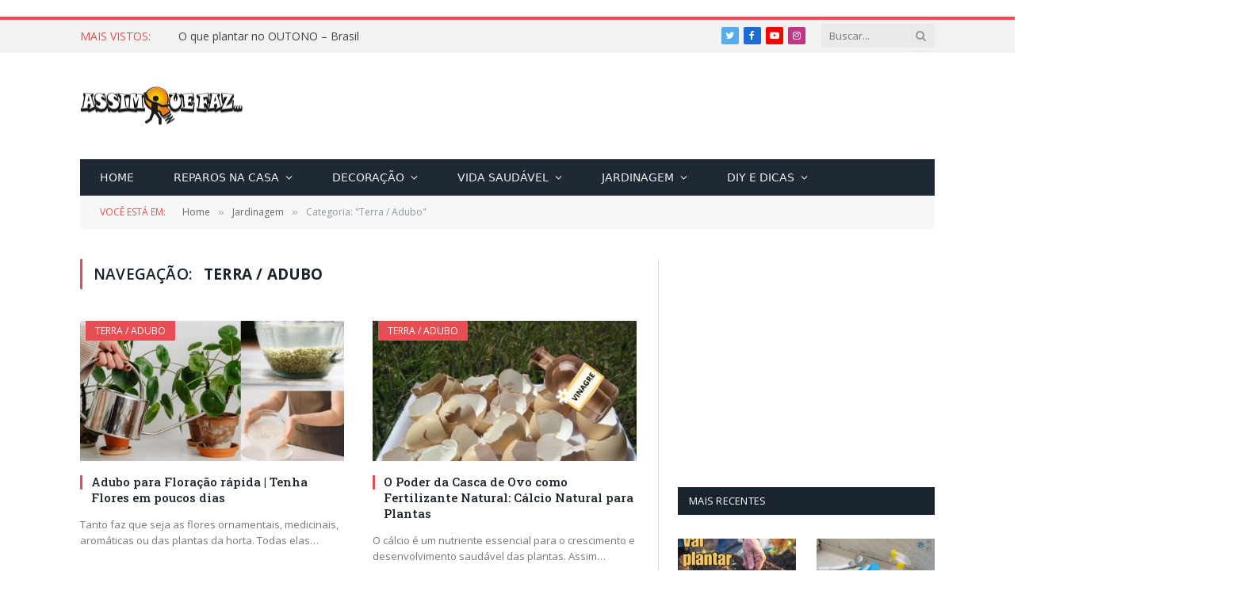

--- FILE ---
content_type: text/html; charset=UTF-8
request_url: https://www.assimquefaz.com/category/jardinagem/terra/
body_size: 53269
content:
<!DOCTYPE html>
<html lang="pt-BR" class="s-light site-s-light">

<head>
<meta name="google-site-verification" content="sm-keI22T8iim9xDEp7tvaiRHazojuUEMNa7GbeZZCA" />
	<meta charset="UTF-8" />
	<meta name="viewport" content="width=device-width, initial-scale=1" />
	<meta name='robots' content='index, follow, max-image-preview:large, max-snippet:-1, max-video-preview:-1' />

	<!-- This site is optimized with the Yoast SEO plugin v21.0 - https://yoast.com/wordpress/plugins/seo/ -->
	<title>Arquivos Terra / Adubo - Assim que Faz</title><link rel="preload" as="font" href="https://www.assimquefaz.com/wp-content/themes/smart-mag/css/icons/fonts/ts-icons.woff2?v2.2" type="font/woff2" crossorigin="anonymous" />
	<link rel="canonical" href="https://www.assimquefaz.com/category/jardinagem/terra/" />
	<link rel="next" href="https://www.assimquefaz.com/category/jardinagem/terra/page/2/" />
	<meta property="og:locale" content="pt_BR" />
	<meta property="og:type" content="article" />
	<meta property="og:title" content="Arquivos Terra / Adubo - Assim que Faz" />
	<meta property="og:url" content="https://www.assimquefaz.com/category/jardinagem/terra/" />
	<meta property="og:site_name" content="Assim que Faz" />
	<meta name="twitter:card" content="summary_large_image" />
	<script type="application/ld+json" class="yoast-schema-graph">{"@context":"https://schema.org","@graph":[{"@type":"CollectionPage","@id":"https://www.assimquefaz.com/category/jardinagem/terra/","url":"https://www.assimquefaz.com/category/jardinagem/terra/","name":"Arquivos Terra / Adubo - Assim que Faz","isPartOf":{"@id":"https://www.assimquefaz.com/#website"},"primaryImageOfPage":{"@id":"https://www.assimquefaz.com/category/jardinagem/terra/#primaryimage"},"image":{"@id":"https://www.assimquefaz.com/category/jardinagem/terra/#primaryimage"},"thumbnailUrl":"https://www.assimquefaz.com/wp-content/uploads/2024/03/adubo-natural-.jpg","breadcrumb":{"@id":"https://www.assimquefaz.com/category/jardinagem/terra/#breadcrumb"},"inLanguage":"pt-BR"},{"@type":"ImageObject","inLanguage":"pt-BR","@id":"https://www.assimquefaz.com/category/jardinagem/terra/#primaryimage","url":"https://www.assimquefaz.com/wp-content/uploads/2024/03/adubo-natural-.jpg","contentUrl":"https://www.assimquefaz.com/wp-content/uploads/2024/03/adubo-natural-.jpg","width":700,"height":400,"caption":"adubo natural"},{"@type":"BreadcrumbList","@id":"https://www.assimquefaz.com/category/jardinagem/terra/#breadcrumb","itemListElement":[{"@type":"ListItem","position":1,"name":"Início","item":"https://www.assimquefaz.com/"},{"@type":"ListItem","position":2,"name":"Jardinagem","item":"https://www.assimquefaz.com/category/jardinagem/"},{"@type":"ListItem","position":3,"name":"Terra / Adubo"}]},{"@type":"WebSite","@id":"https://www.assimquefaz.com/#website","url":"https://www.assimquefaz.com/","name":"Assim que Faz","description":"Compartilhe o que sabe e aprende o que não sabe!","publisher":{"@id":"https://www.assimquefaz.com/#organization"},"potentialAction":[{"@type":"SearchAction","target":{"@type":"EntryPoint","urlTemplate":"https://www.assimquefaz.com/?s={search_term_string}"},"query-input":"required name=search_term_string"}],"inLanguage":"pt-BR"},{"@type":"Organization","@id":"https://www.assimquefaz.com/#organization","name":"Assim que Faz","url":"https://www.assimquefaz.com/","logo":{"@type":"ImageObject","inLanguage":"pt-BR","@id":"https://www.assimquefaz.com/#/schema/logo/image/","url":"https://www.assimquefaz.com/wp-content/uploads/2018/03/Copia-de-logo-fundo-transparente-copia.jpg","contentUrl":"https://www.assimquefaz.com/wp-content/uploads/2018/03/Copia-de-logo-fundo-transparente-copia.jpg","width":1098,"height":402,"caption":"Assim que Faz"},"image":{"@id":"https://www.assimquefaz.com/#/schema/logo/image/"},"sameAs":["https://www.facebook.com/AssimQueFaz/","https://www.instagram.com/assimquefazoficial","https://l.facebook.com/l.php?u=https://br.pinterest.com/assimquefaz_/&amp;amp;amp;amp;amp;amp;amp;amp;amp;h=ATM2-_QrxEeE_wxxTw4Le4X3fciQeVeR8PKGtD_TAGqIgdiYOUyi3AUb7YRiNmVsohUsalfRzizJEYnVTX3aLRrEKi4ZxGRuIP96Jm1GymDacstIkinfwo-y","https://www.youtube.com/channel/UCO7x-pvgGMXHDutvtfDXllw"]}]}</script>
	<!-- / Yoast SEO plugin. -->


<link rel='dns-prefetch' href='//stats.wp.com' />
<link rel='dns-prefetch' href='//fonts.googleapis.com' />
<link rel='dns-prefetch' href='//c0.wp.com' />
<link rel="alternate" type="application/rss+xml" title="Feed para Assim que Faz &raquo;" href="https://www.assimquefaz.com/feed/" />
<link rel="alternate" type="application/rss+xml" title="Feed de comentários para Assim que Faz &raquo;" href="https://www.assimquefaz.com/comments/feed/" />
<link rel="alternate" type="application/rss+xml" title="Feed de categoria para Assim que Faz &raquo; Terra / Adubo" href="https://www.assimquefaz.com/category/jardinagem/terra/feed/" />
<script type="text/javascript">
window._wpemojiSettings = {"baseUrl":"https:\/\/s.w.org\/images\/core\/emoji\/14.0.0\/72x72\/","ext":".png","svgUrl":"https:\/\/s.w.org\/images\/core\/emoji\/14.0.0\/svg\/","svgExt":".svg","source":{"concatemoji":"https:\/\/www.assimquefaz.com\/wp-includes\/js\/wp-emoji-release.min.js?ver=6.2.8"}};
/*! This file is auto-generated */
!function(e,a,t){var n,r,o,i=a.createElement("canvas"),p=i.getContext&&i.getContext("2d");function s(e,t){p.clearRect(0,0,i.width,i.height),p.fillText(e,0,0);e=i.toDataURL();return p.clearRect(0,0,i.width,i.height),p.fillText(t,0,0),e===i.toDataURL()}function c(e){var t=a.createElement("script");t.src=e,t.defer=t.type="text/javascript",a.getElementsByTagName("head")[0].appendChild(t)}for(o=Array("flag","emoji"),t.supports={everything:!0,everythingExceptFlag:!0},r=0;r<o.length;r++)t.supports[o[r]]=function(e){if(p&&p.fillText)switch(p.textBaseline="top",p.font="600 32px Arial",e){case"flag":return s("\ud83c\udff3\ufe0f\u200d\u26a7\ufe0f","\ud83c\udff3\ufe0f\u200b\u26a7\ufe0f")?!1:!s("\ud83c\uddfa\ud83c\uddf3","\ud83c\uddfa\u200b\ud83c\uddf3")&&!s("\ud83c\udff4\udb40\udc67\udb40\udc62\udb40\udc65\udb40\udc6e\udb40\udc67\udb40\udc7f","\ud83c\udff4\u200b\udb40\udc67\u200b\udb40\udc62\u200b\udb40\udc65\u200b\udb40\udc6e\u200b\udb40\udc67\u200b\udb40\udc7f");case"emoji":return!s("\ud83e\udef1\ud83c\udffb\u200d\ud83e\udef2\ud83c\udfff","\ud83e\udef1\ud83c\udffb\u200b\ud83e\udef2\ud83c\udfff")}return!1}(o[r]),t.supports.everything=t.supports.everything&&t.supports[o[r]],"flag"!==o[r]&&(t.supports.everythingExceptFlag=t.supports.everythingExceptFlag&&t.supports[o[r]]);t.supports.everythingExceptFlag=t.supports.everythingExceptFlag&&!t.supports.flag,t.DOMReady=!1,t.readyCallback=function(){t.DOMReady=!0},t.supports.everything||(n=function(){t.readyCallback()},a.addEventListener?(a.addEventListener("DOMContentLoaded",n,!1),e.addEventListener("load",n,!1)):(e.attachEvent("onload",n),a.attachEvent("onreadystatechange",function(){"complete"===a.readyState&&t.readyCallback()})),(e=t.source||{}).concatemoji?c(e.concatemoji):e.wpemoji&&e.twemoji&&(c(e.twemoji),c(e.wpemoji)))}(window,document,window._wpemojiSettings);
</script>
<style type="text/css">
img.wp-smiley,
img.emoji {
	display: inline !important;
	border: none !important;
	box-shadow: none !important;
	height: 1em !important;
	width: 1em !important;
	margin: 0 0.07em !important;
	vertical-align: -0.1em !important;
	background: none !important;
	padding: 0 !important;
}
</style>
	<link data-minify="1" rel='stylesheet' id='wp-block-library-css' href='https://www.assimquefaz.com/wp-content/cache/min/1/c/6.2.8/wp-includes/css/dist/block-library/style.min.css?ver=1759334378' type='text/css' media='all' />
<style id='wp-block-library-inline-css' type='text/css'>
.has-text-align-justify{text-align:justify;}
</style>
<link data-minify="1" rel='stylesheet' id='jetpack-videopress-video-block-view-css' href='https://www.assimquefaz.com/wp-content/cache/min/1/wp-content/plugins/jetpack/jetpack_vendor/automattic/jetpack-videopress/build/block-editor/blocks/video/view.css?ver=1747410359' type='text/css' media='all' />
<link data-minify="1" rel='stylesheet' id='mediaelement-css' href='https://www.assimquefaz.com/wp-content/cache/min/1/c/6.2.8/wp-includes/js/mediaelement/mediaelementplayer-legacy.min.css?ver=1759334378' type='text/css' media='all' />
<link data-minify="1" rel='stylesheet' id='wp-mediaelement-css' href='https://www.assimquefaz.com/wp-content/cache/min/1/c/6.2.8/wp-includes/js/mediaelement/wp-mediaelement.min.css?ver=1759334379' type='text/css' media='all' />
<link data-minify="1" rel='stylesheet' id='classic-theme-styles-css' href='https://www.assimquefaz.com/wp-content/cache/min/1/c/6.2.8/wp-includes/css/classic-themes.min.css?ver=1759334379' type='text/css' media='all' />
<style id='global-styles-inline-css' type='text/css'>
body{--wp--preset--color--black: #000000;--wp--preset--color--cyan-bluish-gray: #abb8c3;--wp--preset--color--white: #ffffff;--wp--preset--color--pale-pink: #f78da7;--wp--preset--color--vivid-red: #cf2e2e;--wp--preset--color--luminous-vivid-orange: #ff6900;--wp--preset--color--luminous-vivid-amber: #fcb900;--wp--preset--color--light-green-cyan: #7bdcb5;--wp--preset--color--vivid-green-cyan: #00d084;--wp--preset--color--pale-cyan-blue: #8ed1fc;--wp--preset--color--vivid-cyan-blue: #0693e3;--wp--preset--color--vivid-purple: #9b51e0;--wp--preset--gradient--vivid-cyan-blue-to-vivid-purple: linear-gradient(135deg,rgba(6,147,227,1) 0%,rgb(155,81,224) 100%);--wp--preset--gradient--light-green-cyan-to-vivid-green-cyan: linear-gradient(135deg,rgb(122,220,180) 0%,rgb(0,208,130) 100%);--wp--preset--gradient--luminous-vivid-amber-to-luminous-vivid-orange: linear-gradient(135deg,rgba(252,185,0,1) 0%,rgba(255,105,0,1) 100%);--wp--preset--gradient--luminous-vivid-orange-to-vivid-red: linear-gradient(135deg,rgba(255,105,0,1) 0%,rgb(207,46,46) 100%);--wp--preset--gradient--very-light-gray-to-cyan-bluish-gray: linear-gradient(135deg,rgb(238,238,238) 0%,rgb(169,184,195) 100%);--wp--preset--gradient--cool-to-warm-spectrum: linear-gradient(135deg,rgb(74,234,220) 0%,rgb(151,120,209) 20%,rgb(207,42,186) 40%,rgb(238,44,130) 60%,rgb(251,105,98) 80%,rgb(254,248,76) 100%);--wp--preset--gradient--blush-light-purple: linear-gradient(135deg,rgb(255,206,236) 0%,rgb(152,150,240) 100%);--wp--preset--gradient--blush-bordeaux: linear-gradient(135deg,rgb(254,205,165) 0%,rgb(254,45,45) 50%,rgb(107,0,62) 100%);--wp--preset--gradient--luminous-dusk: linear-gradient(135deg,rgb(255,203,112) 0%,rgb(199,81,192) 50%,rgb(65,88,208) 100%);--wp--preset--gradient--pale-ocean: linear-gradient(135deg,rgb(255,245,203) 0%,rgb(182,227,212) 50%,rgb(51,167,181) 100%);--wp--preset--gradient--electric-grass: linear-gradient(135deg,rgb(202,248,128) 0%,rgb(113,206,126) 100%);--wp--preset--gradient--midnight: linear-gradient(135deg,rgb(2,3,129) 0%,rgb(40,116,252) 100%);--wp--preset--duotone--dark-grayscale: url('#wp-duotone-dark-grayscale');--wp--preset--duotone--grayscale: url('#wp-duotone-grayscale');--wp--preset--duotone--purple-yellow: url('#wp-duotone-purple-yellow');--wp--preset--duotone--blue-red: url('#wp-duotone-blue-red');--wp--preset--duotone--midnight: url('#wp-duotone-midnight');--wp--preset--duotone--magenta-yellow: url('#wp-duotone-magenta-yellow');--wp--preset--duotone--purple-green: url('#wp-duotone-purple-green');--wp--preset--duotone--blue-orange: url('#wp-duotone-blue-orange');--wp--preset--font-size--small: 13px;--wp--preset--font-size--medium: 20px;--wp--preset--font-size--large: 36px;--wp--preset--font-size--x-large: 42px;--wp--preset--spacing--20: 0.44rem;--wp--preset--spacing--30: 0.67rem;--wp--preset--spacing--40: 1rem;--wp--preset--spacing--50: 1.5rem;--wp--preset--spacing--60: 2.25rem;--wp--preset--spacing--70: 3.38rem;--wp--preset--spacing--80: 5.06rem;--wp--preset--shadow--natural: 6px 6px 9px rgba(0, 0, 0, 0.2);--wp--preset--shadow--deep: 12px 12px 50px rgba(0, 0, 0, 0.4);--wp--preset--shadow--sharp: 6px 6px 0px rgba(0, 0, 0, 0.2);--wp--preset--shadow--outlined: 6px 6px 0px -3px rgba(255, 255, 255, 1), 6px 6px rgba(0, 0, 0, 1);--wp--preset--shadow--crisp: 6px 6px 0px rgba(0, 0, 0, 1);}:where(.is-layout-flex){gap: 0.5em;}body .is-layout-flow > .alignleft{float: left;margin-inline-start: 0;margin-inline-end: 2em;}body .is-layout-flow > .alignright{float: right;margin-inline-start: 2em;margin-inline-end: 0;}body .is-layout-flow > .aligncenter{margin-left: auto !important;margin-right: auto !important;}body .is-layout-constrained > .alignleft{float: left;margin-inline-start: 0;margin-inline-end: 2em;}body .is-layout-constrained > .alignright{float: right;margin-inline-start: 2em;margin-inline-end: 0;}body .is-layout-constrained > .aligncenter{margin-left: auto !important;margin-right: auto !important;}body .is-layout-constrained > :where(:not(.alignleft):not(.alignright):not(.alignfull)){max-width: var(--wp--style--global--content-size);margin-left: auto !important;margin-right: auto !important;}body .is-layout-constrained > .alignwide{max-width: var(--wp--style--global--wide-size);}body .is-layout-flex{display: flex;}body .is-layout-flex{flex-wrap: wrap;align-items: center;}body .is-layout-flex > *{margin: 0;}:where(.wp-block-columns.is-layout-flex){gap: 2em;}.has-black-color{color: var(--wp--preset--color--black) !important;}.has-cyan-bluish-gray-color{color: var(--wp--preset--color--cyan-bluish-gray) !important;}.has-white-color{color: var(--wp--preset--color--white) !important;}.has-pale-pink-color{color: var(--wp--preset--color--pale-pink) !important;}.has-vivid-red-color{color: var(--wp--preset--color--vivid-red) !important;}.has-luminous-vivid-orange-color{color: var(--wp--preset--color--luminous-vivid-orange) !important;}.has-luminous-vivid-amber-color{color: var(--wp--preset--color--luminous-vivid-amber) !important;}.has-light-green-cyan-color{color: var(--wp--preset--color--light-green-cyan) !important;}.has-vivid-green-cyan-color{color: var(--wp--preset--color--vivid-green-cyan) !important;}.has-pale-cyan-blue-color{color: var(--wp--preset--color--pale-cyan-blue) !important;}.has-vivid-cyan-blue-color{color: var(--wp--preset--color--vivid-cyan-blue) !important;}.has-vivid-purple-color{color: var(--wp--preset--color--vivid-purple) !important;}.has-black-background-color{background-color: var(--wp--preset--color--black) !important;}.has-cyan-bluish-gray-background-color{background-color: var(--wp--preset--color--cyan-bluish-gray) !important;}.has-white-background-color{background-color: var(--wp--preset--color--white) !important;}.has-pale-pink-background-color{background-color: var(--wp--preset--color--pale-pink) !important;}.has-vivid-red-background-color{background-color: var(--wp--preset--color--vivid-red) !important;}.has-luminous-vivid-orange-background-color{background-color: var(--wp--preset--color--luminous-vivid-orange) !important;}.has-luminous-vivid-amber-background-color{background-color: var(--wp--preset--color--luminous-vivid-amber) !important;}.has-light-green-cyan-background-color{background-color: var(--wp--preset--color--light-green-cyan) !important;}.has-vivid-green-cyan-background-color{background-color: var(--wp--preset--color--vivid-green-cyan) !important;}.has-pale-cyan-blue-background-color{background-color: var(--wp--preset--color--pale-cyan-blue) !important;}.has-vivid-cyan-blue-background-color{background-color: var(--wp--preset--color--vivid-cyan-blue) !important;}.has-vivid-purple-background-color{background-color: var(--wp--preset--color--vivid-purple) !important;}.has-black-border-color{border-color: var(--wp--preset--color--black) !important;}.has-cyan-bluish-gray-border-color{border-color: var(--wp--preset--color--cyan-bluish-gray) !important;}.has-white-border-color{border-color: var(--wp--preset--color--white) !important;}.has-pale-pink-border-color{border-color: var(--wp--preset--color--pale-pink) !important;}.has-vivid-red-border-color{border-color: var(--wp--preset--color--vivid-red) !important;}.has-luminous-vivid-orange-border-color{border-color: var(--wp--preset--color--luminous-vivid-orange) !important;}.has-luminous-vivid-amber-border-color{border-color: var(--wp--preset--color--luminous-vivid-amber) !important;}.has-light-green-cyan-border-color{border-color: var(--wp--preset--color--light-green-cyan) !important;}.has-vivid-green-cyan-border-color{border-color: var(--wp--preset--color--vivid-green-cyan) !important;}.has-pale-cyan-blue-border-color{border-color: var(--wp--preset--color--pale-cyan-blue) !important;}.has-vivid-cyan-blue-border-color{border-color: var(--wp--preset--color--vivid-cyan-blue) !important;}.has-vivid-purple-border-color{border-color: var(--wp--preset--color--vivid-purple) !important;}.has-vivid-cyan-blue-to-vivid-purple-gradient-background{background: var(--wp--preset--gradient--vivid-cyan-blue-to-vivid-purple) !important;}.has-light-green-cyan-to-vivid-green-cyan-gradient-background{background: var(--wp--preset--gradient--light-green-cyan-to-vivid-green-cyan) !important;}.has-luminous-vivid-amber-to-luminous-vivid-orange-gradient-background{background: var(--wp--preset--gradient--luminous-vivid-amber-to-luminous-vivid-orange) !important;}.has-luminous-vivid-orange-to-vivid-red-gradient-background{background: var(--wp--preset--gradient--luminous-vivid-orange-to-vivid-red) !important;}.has-very-light-gray-to-cyan-bluish-gray-gradient-background{background: var(--wp--preset--gradient--very-light-gray-to-cyan-bluish-gray) !important;}.has-cool-to-warm-spectrum-gradient-background{background: var(--wp--preset--gradient--cool-to-warm-spectrum) !important;}.has-blush-light-purple-gradient-background{background: var(--wp--preset--gradient--blush-light-purple) !important;}.has-blush-bordeaux-gradient-background{background: var(--wp--preset--gradient--blush-bordeaux) !important;}.has-luminous-dusk-gradient-background{background: var(--wp--preset--gradient--luminous-dusk) !important;}.has-pale-ocean-gradient-background{background: var(--wp--preset--gradient--pale-ocean) !important;}.has-electric-grass-gradient-background{background: var(--wp--preset--gradient--electric-grass) !important;}.has-midnight-gradient-background{background: var(--wp--preset--gradient--midnight) !important;}.has-small-font-size{font-size: var(--wp--preset--font-size--small) !important;}.has-medium-font-size{font-size: var(--wp--preset--font-size--medium) !important;}.has-large-font-size{font-size: var(--wp--preset--font-size--large) !important;}.has-x-large-font-size{font-size: var(--wp--preset--font-size--x-large) !important;}
.wp-block-navigation a:where(:not(.wp-element-button)){color: inherit;}
:where(.wp-block-columns.is-layout-flex){gap: 2em;}
.wp-block-pullquote{font-size: 1.5em;line-height: 1.6;}
</style>
<link data-minify="1" rel='stylesheet' id='contact-form-7-css' href='https://www.assimquefaz.com/wp-content/cache/min/1/wp-content/plugins/contact-form-7/includes/css/styles.css?ver=1747410359' type='text/css' media='all' />
<link data-minify="1" rel='stylesheet' id='ppress-frontend-css' href='https://www.assimquefaz.com/wp-content/cache/min/1/wp-content/plugins/wp-user-avatar/assets/css/frontend.min.css?ver=1747410359' type='text/css' media='all' />
<link rel='stylesheet' id='ppress-flatpickr-css' href='https://www.assimquefaz.com/wp-content/plugins/wp-user-avatar/assets/flatpickr/flatpickr.min.css?ver=4.15.25' type='text/css' media='all' />
<link rel='stylesheet' id='ppress-select2-css' href='https://www.assimquefaz.com/wp-content/plugins/wp-user-avatar/assets/select2/select2.min.css?ver=6.2.8' type='text/css' media='all' />
<link data-minify="1" rel='stylesheet' id='trp-language-switcher-style-css' href='https://www.assimquefaz.com/wp-content/cache/min/1/wp-content/plugins/translatepress-multilingual/assets/css/trp-language-switcher.css?ver=1747410359' type='text/css' media='all' />
<style id='akismet-widget-style-inline-css' type='text/css'>

			.a-stats {
				--akismet-color-mid-green: #357b49;
				--akismet-color-white: #fff;
				--akismet-color-light-grey: #f6f7f7;

				max-width: 350px;
				width: auto;
			}

			.a-stats * {
				all: unset;
				box-sizing: border-box;
			}

			.a-stats strong {
				font-weight: 600;
			}

			.a-stats a.a-stats__link,
			.a-stats a.a-stats__link:visited,
			.a-stats a.a-stats__link:active {
				background: var(--akismet-color-mid-green);
				border: none;
				box-shadow: none;
				border-radius: 8px;
				color: var(--akismet-color-white);
				cursor: pointer;
				display: block;
				font-family: -apple-system, BlinkMacSystemFont, 'Segoe UI', 'Roboto', 'Oxygen-Sans', 'Ubuntu', 'Cantarell', 'Helvetica Neue', sans-serif;
				font-weight: 500;
				padding: 12px;
				text-align: center;
				text-decoration: none;
				transition: all 0.2s ease;
			}

			/* Extra specificity to deal with TwentyTwentyOne focus style */
			.widget .a-stats a.a-stats__link:focus {
				background: var(--akismet-color-mid-green);
				color: var(--akismet-color-white);
				text-decoration: none;
			}

			.a-stats a.a-stats__link:hover {
				filter: brightness(110%);
				box-shadow: 0 4px 12px rgba(0, 0, 0, 0.06), 0 0 2px rgba(0, 0, 0, 0.16);
			}

			.a-stats .count {
				color: var(--akismet-color-white);
				display: block;
				font-size: 1.5em;
				line-height: 1.4;
				padding: 0 13px;
				white-space: nowrap;
			}
		
</style>
<link data-minify="1" rel='stylesheet' id='tablepress-default-css' href='https://www.assimquefaz.com/wp-content/cache/min/1/wp-content/plugins/tablepress/css/build/default.css?ver=1747410359' type='text/css' media='all' />
<link data-minify="1" rel='stylesheet' id='smartmag-core-css' href='https://www.assimquefaz.com/wp-content/cache/min/1/wp-content/themes/smart-mag/style.css?ver=1747410360' type='text/css' media='all' />
<link rel='stylesheet' id='smartmag-fonts-css' href='https://fonts.googleapis.com/css?family=Open+Sans%3A400%2C400i%2C600%2C700%7CRoboto+Slab%3A400%2C500' type='text/css' media='all' />
<link data-minify="1" rel='stylesheet' id='magnific-popup-css' href='https://www.assimquefaz.com/wp-content/cache/min/1/wp-content/themes/smart-mag/css/lightbox.css?ver=1747410360' type='text/css' media='all' />
<link data-minify="1" rel='stylesheet' id='font-awesome4-css' href='https://www.assimquefaz.com/wp-content/cache/min/1/wp-content/themes/smart-mag/css/fontawesome/css/font-awesome.min.css?ver=1747410360' type='text/css' media='all' />
<link data-minify="1" rel='stylesheet' id='smartmag-icons-css' href='https://www.assimquefaz.com/wp-content/cache/min/1/wp-content/themes/smart-mag/css/icons/icons.css?ver=1747410360' type='text/css' media='all' />
<link data-minify="1" rel='stylesheet' id='smartmag-skin-css' href='https://www.assimquefaz.com/wp-content/cache/min/1/wp-content/themes/smart-mag/css/skin-classic.css?ver=1747410360' type='text/css' media='all' />
<style id='smartmag-skin-inline-css' type='text/css'>
:root { --c-main: #e54e53;
--c-main-rgb: 229,78,83;
--main-width: 1078px; }
.smart-head-main .smart-head-bot { background-color: #1e2935; }
.navigation { font-family: "Cinzel:regular", system-ui, -apple-system, "Segoe UI", Arial, sans-serif; }
.s-dark .navigation { --c-nav-drop-bg: #1e2935; --c-nav-drop-sep: #1e2935; }
.smart-head-mobile .smart-head-mid { border-top-width: 3px; }
.loop-grid .ratio-is-custom { padding-bottom: calc(100% / 1.88); }
.loop-list .ratio-is-custom { padding-bottom: calc(100% / 1.88); }
.loop-list .media { width: 40%; max-width: 85%; }
.loop-list .media:not(i) { max-width: 40%; }
.loop-small .ratio-is-custom { padding-bottom: calc(100% / 1.149); }
.loop-small .media:not(i) { max-width: 75px; }
.entry-content { font-size: 15px; }
.post-content h2 { font-size: 25px; }
.post-content h3 { font-size: 19px; }
.post-content h4 { font-size: 17px; }
.post-content h5 { font-size: 16px; }
.post-content h6 { font-size: 15px; }


.term-color-26 { --c-main: #dd3333; }
.navigation .menu-cat-26 { --c-term: #dd3333; }


.term-color-73 { --c-main: #eeee22; }
.navigation .menu-cat-73 { --c-term: #eeee22; }


body.category-33,
body.post-cat-33 { 
--c-main: #38a3d8; 
}


.term-color-33 { --c-main: #38a3d8; }
.navigation .menu-cat-33 { --c-term: #38a3d8; }


body.category-47,
body.post-cat-47 { 
--c-main: #dd9933; 
}


.term-color-47 { --c-main: #dd9933; }
.navigation .menu-cat-47 { --c-term: #dd9933; }


body.category-886,
body.post-cat-886 { 
--c-main: #50932c; 
}


.term-color-886 { --c-main: #50932c; }
.navigation .menu-cat-886 { --c-term: #50932c; }


body.category-37,
body.post-cat-37 { 
--c-main: #1e73be; 
}


.term-color-37 { --c-main: #1e73be; }
.navigation .menu-cat-37 { --c-term: #1e73be; }


.term-color-57 { --c-main: #dd9933; }
.navigation .menu-cat-57 { --c-term: #dd9933; }


body.category-24,
body.post-cat-24 { 
--c-main: #8224e3; 
}


.term-color-24 { --c-main: #8224e3; }
.navigation .menu-cat-24 { --c-term: #8224e3; }


body.category-51,
body.post-cat-51 { 
--c-main: #8abc3a; 
}


.term-color-51 { --c-main: #8abc3a; }
.navigation .menu-cat-51 { --c-term: #8abc3a; }

</style>
<link data-minify="1" rel='stylesheet' id='smartmag-legacy-sc-css' href='https://www.assimquefaz.com/wp-content/cache/min/1/wp-content/themes/smart-mag/css/legacy-shortcodes.css?ver=1747410360' type='text/css' media='all' />
<link rel='stylesheet' id='smartmag-gfonts-custom-css' href='https://fonts.googleapis.com/css?family=Cinzel%3Aregular%3A400%2C500%2C600%2C700' type='text/css' media='all' />
<style id='rocket-lazyload-inline-css' type='text/css'>
.rll-youtube-player{position:relative;padding-bottom:56.23%;height:0;overflow:hidden;max-width:100%;}.rll-youtube-player:focus-within{outline: 2px solid currentColor;outline-offset: 5px;}.rll-youtube-player iframe{position:absolute;top:0;left:0;width:100%;height:100%;z-index:100;background:0 0}.rll-youtube-player img{bottom:0;display:block;left:0;margin:auto;max-width:100%;width:100%;position:absolute;right:0;top:0;border:none;height:auto;-webkit-transition:.4s all;-moz-transition:.4s all;transition:.4s all}.rll-youtube-player img:hover{-webkit-filter:brightness(75%)}.rll-youtube-player .play{height:100%;width:100%;left:0;top:0;position:absolute;background:url(https://www.assimquefaz.com/wp-content/plugins/wp-rocket/assets/img/youtube.png) no-repeat center;background-color: transparent !important;cursor:pointer;border:none;}
</style>
<link data-minify="1" rel='stylesheet' id='jetpack_css-css' href='https://www.assimquefaz.com/wp-content/cache/min/1/p/jetpack/12.4.1/css/jetpack.css?ver=1747410360' type='text/css' media='all' />
<script type='text/javascript' src='https://c0.wp.com/c/6.2.8/wp-includes/js/jquery/jquery.min.js' id='jquery-core-js' defer></script>
<script data-minify="1" type='text/javascript' src='https://www.assimquefaz.com/wp-content/cache/min/1/c/6.2.8/wp-includes/js/jquery/jquery-migrate.min.js?ver=1759334379' id='jquery-migrate-js' defer></script>
<script type='text/javascript' id='jquery-js-after'>window.addEventListener('DOMContentLoaded', function() {
jQuery(document).ready(function() {
	jQuery(".c43ae9adec96f03cad1f1c84711cf48e").click(function() {
		jQuery.post(
			"https://www.assimquefaz.com/wp-admin/admin-ajax.php", {
				"action": "quick_adsense_onpost_ad_click",
				"quick_adsense_onpost_ad_index": jQuery(this).attr("data-index"),
				"quick_adsense_nonce": "68b72c6164",
			}, function(response) { }
		);
	});
});
});</script>
<script type='text/javascript' src='https://www.assimquefaz.com/wp-content/plugins/wp-user-avatar/assets/flatpickr/flatpickr.min.js?ver=4.15.25' id='ppress-flatpickr-js' defer></script>
<script type='text/javascript' src='https://www.assimquefaz.com/wp-content/plugins/wp-user-avatar/assets/select2/select2.min.js?ver=4.15.25' id='ppress-select2-js' defer></script>
<script type='text/javascript' id='smartmag-theme-js-extra'>
/* <![CDATA[ */
var Bunyad = {"ajaxurl":"https:\/\/www.assimquefaz.com\/wp-admin\/admin-ajax.php"};
/* ]]> */
</script>
<script data-minify="1" type='text/javascript' src='https://www.assimquefaz.com/wp-content/cache/min/1/wp-content/themes/smart-mag/js/theme.js?ver=1747410360' id='smartmag-theme-js' defer></script>
<script data-minify="1" type='text/javascript' src='https://www.assimquefaz.com/wp-content/cache/min/1/wp-content/themes/smart-mag/js/legacy-shortcodes.js?ver=1747410360' id='smartmag-legacy-sc-js' defer></script>
<link rel="https://api.w.org/" href="https://www.assimquefaz.com/wp-json/" /><link rel="alternate" type="application/json" href="https://www.assimquefaz.com/wp-json/wp/v2/categories/58" /><link rel="EditURI" type="application/rsd+xml" title="RSD" href="https://www.assimquefaz.com/xmlrpc.php?rsd" />
<link rel="wlwmanifest" type="application/wlwmanifest+xml" href="https://www.assimquefaz.com/wp-includes/wlwmanifest.xml" />
<meta name="generator" content="WordPress 6.2.8" />
<script async src="//pagead2.googlesyndication.com/pagead/js/adsbygoogle.js"></script>
<!-- adse1  AQF -->
<ins class="adsbygoogle" data-ad-client="ca-pub-4497621492148519" data-ad-slot="2319912059"></ins>
<script>
(adsbygoogle = window.adsbygoogle || []).push({});
</script><link rel="alternate" hreflang="pt-BR" href="https://www.assimquefaz.com/category/jardinagem/terra/"/>
<link rel="alternate" hreflang="pt" href="https://www.assimquefaz.com/category/jardinagem/terra/"/>
	<style>img#wpstats{display:none}</style>
		
		<script>
		var BunyadSchemeKey = 'bunyad-scheme';
		(() => {
			const d = document.documentElement;
			const c = d.classList;
			const scheme = localStorage.getItem(BunyadSchemeKey);
			if (scheme) {
				d.dataset.origClass = c;
				scheme === 'dark' ? c.remove('s-light', 'site-s-light') : c.remove('s-dark', 'site-s-dark');
				c.add('site-s-' + scheme, 's-' + scheme);
			}
		})();
		</script>
		<meta name="generator" content="Elementor 3.15.1; features: e_dom_optimization, e_optimized_assets_loading, e_optimized_css_loading, additional_custom_breakpoints; settings: css_print_method-external, google_font-enabled, font_display-auto">
			<style type="text/css">
				/* If html does not have either class, do not show lazy loaded images. */
				html:not( .jetpack-lazy-images-js-enabled ):not( .js ) .jetpack-lazy-image {
					display: none;
				}
			</style>
			<script>
				document.documentElement.classList.add(
					'jetpack-lazy-images-js-enabled'
				);
			</script>
		<link rel="icon" href="https://www.assimquefaz.com/wp-content/uploads/2017/04/cropped-avatar-22-copia-32x32.png" sizes="32x32" />
<link rel="icon" href="https://www.assimquefaz.com/wp-content/uploads/2017/04/cropped-avatar-22-copia-192x192.png" sizes="192x192" />
<link rel="apple-touch-icon" href="https://www.assimquefaz.com/wp-content/uploads/2017/04/cropped-avatar-22-copia-180x180.png" />
<meta name="msapplication-TileImage" content="https://www.assimquefaz.com/wp-content/uploads/2017/04/cropped-avatar-22-copia-270x270.png" />
		<style type="text/css" id="wp-custom-css">
			.wptwa-toggle {
    display: flex;
    align-items: center;
    justify-content: center;
    height: 40px;
    white-space: nowrap;
    line-height: 100%;
    padding: 12px 20px;
    border-radius: 50px;
    position: fixed;
    bottom: 120px;
    right: 20px;
    cursor: pointer;
    box-shadow: 0 1px 6px rgb(0 0 0 / 6%), 0 2px 32px rgb(0 0 0 / 16%);
    transition: box-shadow 80ms ease-in-out,width .4s ease .2s;
}
.post-4169 .post-content blockquote {
  background: #9ee2ea;
}
.main-head header {
	min-height: 185px;
	overflow: visible;
}
.head-ad {
	height: 50px;
	width: 320px;
	margin-left: -5px;
}
.side-300x250,
.side-300x600 {
	width: 300px;
	height: 250px;
}
@media (min-width: 361px) {
	.head-ad {
		margin: 0 auto;
	}
}
@media (min-width: 520px) {
	.head-ad {
		height: 60px;
		width: 468px;
	}
	.main-head header {
		min-height: 195px;
	}
}
@media (min-width: 768px) {
	.head-ad {
		height: 90px;
		width: 728px;
		margin-left: -5px;
	}
	.main-head header {
		min-height: 225px;
	}
	.side-300x250,
	.side-300x600 {
		width: 728px;
		height: 90px;
	}
}
@media (min-width: 800px) {
	.head-ad {
		height: 60px;
		width: 468px;
	}
	.main-head header {
		min-height: 135px;
		overflow: hidden;
	}
	.side-300x250,
	.side-300x600 {
		width: 250px;
		height: 250px;
	}
}
@media (min-width: 1024px) {
	.head-ad {
		height: 90px;
		width: 728px;
		margin-top: 12px;
	}
	.main-head header {
		min-height: 165px;
		overflow: hidden;
	}
}
@media (min-width: 1100px) {
	.head-ad {
		height: 90px;
		width: 728px;
		margin-top: 12px;
	}
	.main-head header {
		min-height: 165px;
		overflow: hidden;
	}
	.side-300x250 {
		width: 300px;
		height: 250px;
	}
	.side-300x600 {
		width: 300px;
		height: 600px;
	}
}
.social-follow {
    border-top: 1px solid #ddd;
    padding: 1.5rem;
}
.social-follow p {
	margin: 0;
	font-size: 1rem;
}
.social-follow a {
	color: #e54e53;
	text-decoration: underline;
}
.social-follow i {
    float: left;
    font-size: 3rem;
    margin: .3rem 1.5rem 0 0;
    color: #e54e53;
}
.post-share {
	margin-top: 0
}		.post-4169 .post-content blockquote{ background: #9ee2ea ; } 		</style>
		<style>
.ai-viewports                 {--ai: 1;}
.ai-viewport-3                { display: none !important;}
.ai-viewport-2                { display: none !important;}
.ai-viewport-1                { display: inherit !important;}
.ai-viewport-0                { display: none !important;}
@media (min-width: 768px) and (max-width: 979px) {
.ai-viewport-1                { display: none !important;}
.ai-viewport-2                { display: inherit !important;}
}
@media (max-width: 767px) {
.ai-viewport-1                { display: none !important;}
.ai-viewport-3                { display: inherit !important;}
}
</style>
<link rel="preconnect" href="https://tpc.googlesyndication.com" />
<link rel="preconnect" href="https://www.googletagservices.com" />
<link rel="preconnect" href="https://pagead2.googlesyndication.com" />
<link rel="preconnect" href="https://googleads.g.doubleclick.net" />
<link rel="preconnect" href="https://securepubads.g.doubleclick.net" />
<link rel="preconnect" href="https://fonts.googleapis.com" />
<link rel="preconnect" href="https://fonts.gstatic.com" />
<link rel="preconnect" href="https://code.jquery.com" />
<link rel="preconnect" href="https://adservice.google.com.br" />
<link rel="preconnect" href="https://s7.addthis.com" />

<!-- Código para banners automáticos do AdSense -->
<script src='https://pagead2.googlesyndication.com/pagead/js/adsbygoogle.js' data-ad-client="ca-pub-4497621492148519" async></script>
<!-- Fim do código do AdSense -->

<!-- Google Analytics -->
<!-- Global site tag (gtag.js) - Google Analytics -->
<script async src="https://www.googletagmanager.com/gtag/js?id=UA-45446722-1"></script>
<script>
  window.dataLayer = window.dataLayer || [];
  function gtag(){dataLayer.push(arguments);}
  gtag('js', new Date());

  gtag('config', 'UA-45446722-1');
</script>
<!-- Fim do Google Analytics --><noscript><style id="rocket-lazyload-nojs-css">.rll-youtube-player, [data-lazy-src]{display:none !important;}</style></noscript>

</head>

<body data-rsssl=1 class="archive category category-terra category-58 translatepress-pt_BR right-sidebar has-sb-sep layout-normal elementor-default elementor-kit-14142">

<svg xmlns="http://www.w3.org/2000/svg" viewBox="0 0 0 0" width="0" height="0" focusable="false" role="none" style="visibility: hidden; position: absolute; left: -9999px; overflow: hidden;" ><defs><filter id="wp-duotone-dark-grayscale"><feColorMatrix color-interpolation-filters="sRGB" type="matrix" values=" .299 .587 .114 0 0 .299 .587 .114 0 0 .299 .587 .114 0 0 .299 .587 .114 0 0 " /><feComponentTransfer color-interpolation-filters="sRGB" ><feFuncR type="table" tableValues="0 0.49803921568627" /><feFuncG type="table" tableValues="0 0.49803921568627" /><feFuncB type="table" tableValues="0 0.49803921568627" /><feFuncA type="table" tableValues="1 1" /></feComponentTransfer><feComposite in2="SourceGraphic" operator="in" /></filter></defs></svg><svg xmlns="http://www.w3.org/2000/svg" viewBox="0 0 0 0" width="0" height="0" focusable="false" role="none" style="visibility: hidden; position: absolute; left: -9999px; overflow: hidden;" ><defs><filter id="wp-duotone-grayscale"><feColorMatrix color-interpolation-filters="sRGB" type="matrix" values=" .299 .587 .114 0 0 .299 .587 .114 0 0 .299 .587 .114 0 0 .299 .587 .114 0 0 " /><feComponentTransfer color-interpolation-filters="sRGB" ><feFuncR type="table" tableValues="0 1" /><feFuncG type="table" tableValues="0 1" /><feFuncB type="table" tableValues="0 1" /><feFuncA type="table" tableValues="1 1" /></feComponentTransfer><feComposite in2="SourceGraphic" operator="in" /></filter></defs></svg><svg xmlns="http://www.w3.org/2000/svg" viewBox="0 0 0 0" width="0" height="0" focusable="false" role="none" style="visibility: hidden; position: absolute; left: -9999px; overflow: hidden;" ><defs><filter id="wp-duotone-purple-yellow"><feColorMatrix color-interpolation-filters="sRGB" type="matrix" values=" .299 .587 .114 0 0 .299 .587 .114 0 0 .299 .587 .114 0 0 .299 .587 .114 0 0 " /><feComponentTransfer color-interpolation-filters="sRGB" ><feFuncR type="table" tableValues="0.54901960784314 0.98823529411765" /><feFuncG type="table" tableValues="0 1" /><feFuncB type="table" tableValues="0.71764705882353 0.25490196078431" /><feFuncA type="table" tableValues="1 1" /></feComponentTransfer><feComposite in2="SourceGraphic" operator="in" /></filter></defs></svg><svg xmlns="http://www.w3.org/2000/svg" viewBox="0 0 0 0" width="0" height="0" focusable="false" role="none" style="visibility: hidden; position: absolute; left: -9999px; overflow: hidden;" ><defs><filter id="wp-duotone-blue-red"><feColorMatrix color-interpolation-filters="sRGB" type="matrix" values=" .299 .587 .114 0 0 .299 .587 .114 0 0 .299 .587 .114 0 0 .299 .587 .114 0 0 " /><feComponentTransfer color-interpolation-filters="sRGB" ><feFuncR type="table" tableValues="0 1" /><feFuncG type="table" tableValues="0 0.27843137254902" /><feFuncB type="table" tableValues="0.5921568627451 0.27843137254902" /><feFuncA type="table" tableValues="1 1" /></feComponentTransfer><feComposite in2="SourceGraphic" operator="in" /></filter></defs></svg><svg xmlns="http://www.w3.org/2000/svg" viewBox="0 0 0 0" width="0" height="0" focusable="false" role="none" style="visibility: hidden; position: absolute; left: -9999px; overflow: hidden;" ><defs><filter id="wp-duotone-midnight"><feColorMatrix color-interpolation-filters="sRGB" type="matrix" values=" .299 .587 .114 0 0 .299 .587 .114 0 0 .299 .587 .114 0 0 .299 .587 .114 0 0 " /><feComponentTransfer color-interpolation-filters="sRGB" ><feFuncR type="table" tableValues="0 0" /><feFuncG type="table" tableValues="0 0.64705882352941" /><feFuncB type="table" tableValues="0 1" /><feFuncA type="table" tableValues="1 1" /></feComponentTransfer><feComposite in2="SourceGraphic" operator="in" /></filter></defs></svg><svg xmlns="http://www.w3.org/2000/svg" viewBox="0 0 0 0" width="0" height="0" focusable="false" role="none" style="visibility: hidden; position: absolute; left: -9999px; overflow: hidden;" ><defs><filter id="wp-duotone-magenta-yellow"><feColorMatrix color-interpolation-filters="sRGB" type="matrix" values=" .299 .587 .114 0 0 .299 .587 .114 0 0 .299 .587 .114 0 0 .299 .587 .114 0 0 " /><feComponentTransfer color-interpolation-filters="sRGB" ><feFuncR type="table" tableValues="0.78039215686275 1" /><feFuncG type="table" tableValues="0 0.94901960784314" /><feFuncB type="table" tableValues="0.35294117647059 0.47058823529412" /><feFuncA type="table" tableValues="1 1" /></feComponentTransfer><feComposite in2="SourceGraphic" operator="in" /></filter></defs></svg><svg xmlns="http://www.w3.org/2000/svg" viewBox="0 0 0 0" width="0" height="0" focusable="false" role="none" style="visibility: hidden; position: absolute; left: -9999px; overflow: hidden;" ><defs><filter id="wp-duotone-purple-green"><feColorMatrix color-interpolation-filters="sRGB" type="matrix" values=" .299 .587 .114 0 0 .299 .587 .114 0 0 .299 .587 .114 0 0 .299 .587 .114 0 0 " /><feComponentTransfer color-interpolation-filters="sRGB" ><feFuncR type="table" tableValues="0.65098039215686 0.40392156862745" /><feFuncG type="table" tableValues="0 1" /><feFuncB type="table" tableValues="0.44705882352941 0.4" /><feFuncA type="table" tableValues="1 1" /></feComponentTransfer><feComposite in2="SourceGraphic" operator="in" /></filter></defs></svg><svg xmlns="http://www.w3.org/2000/svg" viewBox="0 0 0 0" width="0" height="0" focusable="false" role="none" style="visibility: hidden; position: absolute; left: -9999px; overflow: hidden;" ><defs><filter id="wp-duotone-blue-orange"><feColorMatrix color-interpolation-filters="sRGB" type="matrix" values=" .299 .587 .114 0 0 .299 .587 .114 0 0 .299 .587 .114 0 0 .299 .587 .114 0 0 " /><feComponentTransfer color-interpolation-filters="sRGB" ><feFuncR type="table" tableValues="0.098039215686275 1" /><feFuncG type="table" tableValues="0 0.66274509803922" /><feFuncB type="table" tableValues="0.84705882352941 0.41960784313725" /><feFuncA type="table" tableValues="1 1" /></feComponentTransfer><feComposite in2="SourceGraphic" operator="in" /></filter></defs></svg>

<div class="main-wrap">

	
<div class="off-canvas-backdrop"></div>
<div class="mobile-menu-container off-canvas s-dark hide-menu-lg" id="off-canvas">

	<div class="off-canvas-head">
		<a href="#" class="close"><i class="tsi tsi-times"></i></a>

		<div class="ts-logo">
			<img class="logo-mobile logo-image" src="https://www.assimquefaz.com/wp-content/uploads/2016/12/img-logomarca-assim-que-faz.png" width="205" height="50" alt="Assim que Faz"/>		</div>
	</div>

	<div class="off-canvas-content">

					<ul class="mobile-menu"></ul>
		
		
		
		<div class="spc-social spc-social-b smart-head-social">
		
			
				<a href="https://www.facebook.com/Assim.Que.Faz?fref=ts" class="link s-facebook" target="_blank" rel="noopener">
					<i class="icon tsi tsi-facebook"></i>
					<span class="visuallyhidden">Facebook</span>
				</a>
									
			
				<a href="https://twitter.com/assimquefaz" class="link s-twitter" target="_blank" rel="noopener">
					<i class="icon tsi tsi-twitter"></i>
					<span class="visuallyhidden">Twitter</span>
				</a>
									
			
				<a href="http://www.instagram.com/assimquefazoficial" class="link s-instagram" target="_blank" rel="noopener">
					<i class="icon tsi tsi-instagram"></i>
					<span class="visuallyhidden">Instagram</span>
				</a>
									
			
		</div>

		
	</div>

</div>
<div class="smart-head smart-head-legacy smart-head-main" id="smart-head" data-sticky="auto" data-sticky-type="smart">
	
	<div class="smart-head-row smart-head-top is-light smart-head-row-full">

		<div class="inner wrap">

							
				<div class="items items-left ">
				
<div class="trending-ticker">
	<span class="heading">Mais Vistos: </span>

	<ul>
				
			<li><a href="https://www.assimquefaz.com/o-que-plantar-no-outono-brasil/" class="post-link">O que plantar no OUTONO – Brasil</a></li>
		
				
			<li><a href="https://www.assimquefaz.com/elimine-o-mofo-do-chuveiro-em-30-minutos/" class="post-link">Elimine o Mofo do Chuveiro em 30 Minutos</a></li>
		
				
			<li><a href="https://www.assimquefaz.com/7-formas-poderosas-de-dizer-adeus-ao-plastico-dicas-praticas-para-uma-vida-sustentavel/" class="post-link">7 Formas Poderosas de Dizer Adeus ao Plástico: Dicas Práticas para uma Vida Sustentável</a></li>
		
				
			<li><a href="https://www.assimquefaz.com/os-5-melhores-alimentos-para-reduzir-o-acido-urico/" class="post-link">Os 5 Melhores Alimentos para Reduzir o Ácido Úrico</a></li>
		
				
			<li><a href="https://www.assimquefaz.com/as-8-melhores-plantas-para-purificar-o-ar-da-sua-casa/" class="post-link">As 8 Melhores Plantas para Purificar o Ar da Sua Casa</a></li>
		
				
			<li><a href="https://www.assimquefaz.com/como-eliminar-de-vez-com-os-pulgoes-guia-completo/" class="post-link">Como Eliminar de Vez com os Pulgões: Guia Completo</a></li>
		
				
			<li><a href="https://www.assimquefaz.com/10-dicas-para-montar-um-home-office-com-estilo-e-gastando-pouco/" class="post-link">10 Dicas para montar um home office com estilo e gastando pouco</a></li>
		
				
			<li><a href="https://www.assimquefaz.com/adubo-para-floracao-rapida-tenha-flores-em-poucos-dias/" class="post-link">Adubo para Floração rápida | Tenha Flores em poucos dias</a></li>
		
				
			</ul>
</div>
				</div>

							
				<div class="items items-center empty">
								</div>

							
				<div class="items items-right ">
				
		<div class="spc-social spc-social-c smart-head-social spc-social-bg">
		
			
				<a href="https://twitter.com/assimquefaz" class="link s-twitter" target="_blank" rel="noopener">
					<i class="icon tsi tsi-twitter"></i>
					<span class="visuallyhidden">Twitter</span>
				</a>
									
			
				<a href="https://www.facebook.com/Assim.Que.Faz?fref=ts" class="link s-facebook" target="_blank" rel="noopener">
					<i class="icon tsi tsi-facebook"></i>
					<span class="visuallyhidden">Facebook</span>
				</a>
									
			
				<a href="http://www.youtube.com/user/AssimQFaz?feature=watch" class="link s-youtube" target="_blank" rel="noopener">
					<i class="icon tsi tsi-youtube-play"></i>
					<span class="visuallyhidden">YouTube</span>
				</a>
									
			
				<a href="http://www.instagram.com/assimquefazoficial" class="link s-instagram" target="_blank" rel="noopener">
					<i class="icon tsi tsi-instagram"></i>
					<span class="visuallyhidden">Instagram</span>
				</a>
									
			
		</div>

		

	<div class="smart-head-search">
		<form role="search" class="search-form" action="https://www.assimquefaz.com/" method="get">
			<input type="text" name="s" class="query live-search-query" value="" placeholder="Buscar..." autocomplete="off" />
			<button class="search-button" type="submit">
				<i class="tsi tsi-search"></i>
				<span class="visuallyhidden"></span>
			</button>
		</form>
	</div> <!-- .search -->

				</div>

						
		</div>
	</div>

	
	<div class="smart-head-row smart-head-mid is-light smart-head-row-full">

		<div class="inner wrap">

							
				<div class="items items-left ">
					<a href="https://www.assimquefaz.com/" title="Assim que Faz" rel="home" class="logo-link ts-logo">
		<span>
			
				
					
					<img src="data:image/svg+xml,%3Csvg%20xmlns='http://www.w3.org/2000/svg'%20viewBox='0%200%200%200'%3E%3C/svg%3E" class="logo-image" alt="Assim que Faz" data-lazy-srcset="https://www.assimquefaz.com/wp-content/uploads/2017/08/logo-novo1.jpg ,https://www.assimquefaz.com/wp-content/uploads/2016/12/img-logomarca-assim-que-faz.png 2x" data-lazy-src="https://www.assimquefaz.com/wp-content/uploads/2017/08/logo-novo1.jpg" /><noscript><img src="https://www.assimquefaz.com/wp-content/uploads/2017/08/logo-novo1.jpg" class="logo-image" alt="Assim que Faz" srcset="https://www.assimquefaz.com/wp-content/uploads/2017/08/logo-novo1.jpg ,https://www.assimquefaz.com/wp-content/uploads/2016/12/img-logomarca-assim-que-faz.png 2x" /></noscript>

									 
					</span>
	</a>				</div>

							
				<div class="items items-center empty">
								</div>

							
				<div class="items items-right ">
				
<div class="h-text h-text">
	<script async src="//pagead2.googlesyndication.com/pagead/js/adsbygoogle.js"></script>
<!-- encima do rodape -->
<ins class="adsbygoogle head-ad"
     style="display:inline-block;"
     data-ad-client="ca-pub-4497621492148519"
     data-ad-slot="2078317761"></ins>
<script>
(adsbygoogle = window.adsbygoogle || []).push({});
</script></div>				</div>

						
		</div>
	</div>

	
	<div class="smart-head-row smart-head-bot s-dark wrap">

		<div class="inner full">

							
				<div class="items items-left ">
					<div class="nav-wrap">
		<nav class="navigation navigation-main nav-hov-b">
			<ul id="menu-main-menu" class="menu"><li id="menu-item-2095" class="menu-item menu-item-type-post_type menu-item-object-page menu-item-home menu-item-2095"><a title="Home" href="https://www.assimquefaz.com/">Home</a></li>
<li id="menu-item-2670" class="menu-item menu-item-type-taxonomy menu-item-object-category menu-item-has-children menu-cat-24 menu-item-2670"><a href="https://www.assimquefaz.com/category/bricolagem/">Reparos na Casa</a>
<ul class="sub-menu">
	<li id="menu-item-2674" class="menu-item menu-item-type-taxonomy menu-item-object-category menu-cat-25 menu-item-2674"><a href="https://www.assimquefaz.com/category/bricolagem/alvenaria/">Alvenaria</a></li>
	<li id="menu-item-2677" class="menu-item menu-item-type-taxonomy menu-item-object-category menu-cat-26 menu-item-2677"><a href="https://www.assimquefaz.com/category/bricolagem/carpintaria/">Carpintaria</a></li>
	<li id="menu-item-2687" class="menu-item menu-item-type-taxonomy menu-item-object-category menu-cat-52 menu-item-2687"><a href="https://www.assimquefaz.com/category/vida-saudavel/construcao-ecologica/">Construção Ecológica</a></li>
	<li id="menu-item-2679" class="menu-item menu-item-type-taxonomy menu-item-object-category menu-cat-27 menu-item-2679"><a href="https://www.assimquefaz.com/category/bricolagem/eletricidade/">Eletricidade</a></li>
	<li id="menu-item-2681" class="menu-item menu-item-type-taxonomy menu-item-object-category menu-cat-28 menu-item-2681"><a href="https://www.assimquefaz.com/category/bricolagem/encanador/">Encanador</a></li>
	<li id="menu-item-2682" class="menu-item menu-item-type-taxonomy menu-item-object-category menu-cat-29 menu-item-2682"><a href="https://www.assimquefaz.com/category/bricolagem/pintura/">Pintura</a></li>
</ul>
</li>
<li id="menu-item-2672" class="menu-item menu-item-type-taxonomy menu-item-object-category menu-item-has-children menu-cat-33 menu-item-2672"><a href="https://www.assimquefaz.com/category/decoracao/">Decoração</a>
<ul class="sub-menu">
	<li id="menu-item-2684" class="menu-item menu-item-type-taxonomy menu-item-object-category menu-cat-61 menu-item-2684"><a href="https://www.assimquefaz.com/category/decoracao/diversos/">Diversos</a></li>
	<li id="menu-item-2685" class="menu-item menu-item-type-taxonomy menu-item-object-category menu-cat-34 menu-item-2685"><a href="https://www.assimquefaz.com/category/decoracao/especial-de-natal-e-ano-novo/">Especial de Natal e Ano Novo</a></li>
	<li id="menu-item-2717" class="menu-item menu-item-type-taxonomy menu-item-object-category menu-cat-64 menu-item-2717"><a href="https://www.assimquefaz.com/category/decoracao/estilos/">Estilos</a></li>
	<li id="menu-item-2712" class="menu-item menu-item-type-taxonomy menu-item-object-category menu-cat-62 menu-item-2712"><a href="https://www.assimquefaz.com/category/decoracao/exteriorcasa/">Exterior Casa</a></li>
	<li id="menu-item-2710" class="menu-item menu-item-type-taxonomy menu-item-object-category menu-cat-63 menu-item-2710"><a href="https://www.assimquefaz.com/category/decoracao/interior-casa/">Interior Casa</a></li>
</ul>
</li>
<li id="menu-item-2686" class="menu-item menu-item-type-taxonomy menu-item-object-category menu-item-has-children menu-cat-51 menu-item-2686"><a href="https://www.assimquefaz.com/category/vida-saudavel/">Vida Saudável</a>
<ul class="sub-menu">
	<li id="menu-item-12117" class="menu-item menu-item-type-taxonomy menu-item-object-category menu-cat-73 menu-item-12117"><a href="https://www.assimquefaz.com/category/comida/">Comidas Saudáveis</a></li>
	<li id="menu-item-2688" class="menu-item menu-item-type-taxonomy menu-item-object-category menu-cat-53 menu-item-2688"><a href="https://www.assimquefaz.com/category/vida-saudavel/ecologia-pratica-reciclagem/">Ecologia Prática / Reciclagem</a></li>
	<li id="menu-item-2690" class="menu-item menu-item-type-taxonomy menu-item-object-category menu-cat-54 menu-item-2690"><a href="https://www.assimquefaz.com/category/vida-saudavel/energia-renovavel/">Energia Renovável</a></li>
	<li id="menu-item-2691" class="menu-item menu-item-type-taxonomy menu-item-object-category menu-cat-55 menu-item-2691"><a href="https://www.assimquefaz.com/category/vida-saudavel/produtos-caseiros-e-naturais/">Produtos Caseiros e Naturais</a></li>
	<li id="menu-item-5534" class="menu-item menu-item-type-taxonomy menu-item-object-category menu-cat-553 menu-item-5534"><a href="https://www.assimquefaz.com/category/vida-saudavel/viver-bem/">Viver Bem</a></li>
</ul>
</li>
<li id="menu-item-2671" class="menu-item menu-item-type-taxonomy menu-item-object-category current-category-ancestor current-menu-ancestor current-menu-parent current-category-parent menu-item-has-children menu-cat-40 menu-item-2671"><a href="https://www.assimquefaz.com/category/jardinagem/">Jardinagem</a>
<ul class="sub-menu">
	<li id="menu-item-2693" class="menu-item menu-item-type-taxonomy menu-item-object-category menu-cat-60 menu-item-2693"><a href="https://www.assimquefaz.com/category/jardinagem/ficha-tecnica/">Ficha Técnica</a></li>
	<li id="menu-item-2695" class="menu-item menu-item-type-taxonomy menu-item-object-category menu-cat-41 menu-item-2695"><a href="https://www.assimquefaz.com/category/jardinagem/plantacao/">Dicas para Plantar</a></li>
	<li id="menu-item-2697" class="menu-item menu-item-type-taxonomy menu-item-object-category menu-cat-57 menu-item-2697"><a href="https://www.assimquefaz.com/category/jardinagem/pragas-e-doencas/">Pragas e Doenças</a></li>
	<li id="menu-item-2698" class="menu-item menu-item-type-taxonomy menu-item-object-category current-menu-item menu-cat-58 menu-item-2698"><a href="https://www.assimquefaz.com/category/jardinagem/terra/" aria-current="page">Terra / Adubo</a></li>
</ul>
</li>
<li id="menu-item-2704" class="menu-item menu-item-type-taxonomy menu-item-object-category menu-item-has-children menu-cat-47 menu-item-2704"><a href="https://www.assimquefaz.com/category/diy-dicas/">DIY e Dicas</a>
<ul class="sub-menu">
	<li id="menu-item-4374" class="menu-item menu-item-type-taxonomy menu-item-object-category menu-cat-343 menu-item-4374"><a href="https://www.assimquefaz.com/category/diy-dicas/diy/">DIY</a></li>
	<li id="menu-item-2707" class="menu-item menu-item-type-taxonomy menu-item-object-category menu-cat-48 menu-item-2707"><a href="https://www.assimquefaz.com/category/diy-dicas/dicas-de-cozinha/">Dicas de Cozinha</a></li>
	<li id="menu-item-2708" class="menu-item menu-item-type-taxonomy menu-item-object-category menu-cat-49 menu-item-2708"><a href="https://www.assimquefaz.com/category/diy-dicas/dicas-de-limpeza/">Dicas de Limpeza</a></li>
	<li id="menu-item-2705" class="menu-item menu-item-type-taxonomy menu-item-object-category menu-cat-50 menu-item-2705"><a href="https://www.assimquefaz.com/category/diy-dicas/dicas-de-tudo/">Dicas de tudo</a></li>
	<li id="menu-item-7326" class="menu-item menu-item-type-taxonomy menu-item-object-category menu-cat-886 menu-item-7326"><a href="https://www.assimquefaz.com/category/financa-facil/">Finanças</a></li>
	<li id="menu-item-2701" class="menu-item menu-item-type-taxonomy menu-item-object-category menu-cat-38 menu-item-2701"><a href="https://www.assimquefaz.com/category/motor/carros/">Carros</a></li>
	<li id="menu-item-2702" class="menu-item menu-item-type-taxonomy menu-item-object-category menu-cat-45 menu-item-2702"><a href="https://www.assimquefaz.com/category/motor/motos/">Motos</a></li>
</ul>
</li>
</ul>		</nav>
	</div>
				</div>

							
				<div class="items items-center empty">
								</div>

							
				<div class="items items-right empty">
								</div>

						
		</div>
	</div>

	</div>
<div class="smart-head smart-head-a smart-head-mobile" id="smart-head-mobile" data-sticky="mid" data-sticky-type>
	
	<div class="smart-head-row smart-head-mid smart-head-row-3 s-dark smart-head-row-full">

		<div class="inner wrap">

							
				<div class="items items-left ">
				
<button class="offcanvas-toggle has-icon" type="button" aria-label="Menu">
	<span class="hamburger-icon hamburger-icon-a">
		<span class="inner"></span>
	</span>
</button>				</div>

							
				<div class="items items-center ">
					<a href="https://www.assimquefaz.com/" title="Assim que Faz" rel="home" class="logo-link ts-logo">
		<span>
			
									<img class="logo-mobile logo-image" src="https://www.assimquefaz.com/wp-content/uploads/2016/12/img-logomarca-assim-que-faz.png" width="205" height="50" alt="Assim que Faz"/>									 
					</span>
	</a>				</div>

							
				<div class="items items-right ">
				

	<a href="#" class="search-icon has-icon-only is-icon" title="Busca">
		<i class="tsi tsi-search"></i>
	</a>

				</div>

						
		</div>
	</div>

	</div>
<nav class="breadcrumbs ts-contain breadcrumbs-b" id="breadcrumb"><div class="inner ts-contain "><span class="label">Você está em:</span><span><a href="https://www.assimquefaz.com/"><span>Home</span></a></span><span class="delim">&raquo;</span><span><a href="https://www.assimquefaz.com/category/jardinagem/"><span>Jardinagem</span></a></span><span class="delim">&raquo;</span><span class="current">Categoria: &quot;Terra / Adubo&quot;</span></div></nav>
<div class="main ts-contain cf right-sidebar">
			<div class="ts-row">
			<div class="col-8 main-content">

							<h1 class="archive-heading">
					Navegação: <span>Terra / Adubo</span>				</h1>
						
					
							
					<section class="block-wrap block-grid mb-none" data-id="1">

				
			<div class="block-content">
					
	<div class="loop loop-grid loop-grid-base grid grid-2 md:grid-2 xs:grid-1">

					
<article class="l-post  grid-base-post grid-post">

	
			<div class="media">

		
			<a href="https://www.assimquefaz.com/adubo-para-floracao-rapida-tenha-flores-em-poucos-dias/" class="image-link media-ratio ratio-is-custom" title="Adubo para Floração rápida | Tenha Flores em poucos dias"><span data-bgsrc="https://www.assimquefaz.com/wp-content/uploads/2024/03/adubo-natural--450x257.jpg" class="img bg-cover wp-post-image attachment-bunyad-medium size-bunyad-medium lazyload" data-bgset="https://www.assimquefaz.com/wp-content/uploads/2024/03/adubo-natural--450x257.jpg 450w, https://www.assimquefaz.com/wp-content/uploads/2024/03/adubo-natural--300x171.jpg 300w, https://www.assimquefaz.com/wp-content/uploads/2024/03/adubo-natural--18x10.jpg 18w, https://www.assimquefaz.com/wp-content/uploads/2024/03/adubo-natural--150x86.jpg 150w, https://www.assimquefaz.com/wp-content/uploads/2024/03/adubo-natural-.jpg 700w, https://www.assimquefaz.com/wp-content/uploads/2024/03/adubo-natural--300x171@2x.jpg 600w" data-sizes="(max-width: 339px) 100vw, 339px" role="img" aria-label="adubo natural"></span></a>			
			
			
							
				<span class="cat-labels cat-labels-overlay c-overlay p-top-left">
				<a href="https://www.assimquefaz.com/category/jardinagem/terra/" class="category term-color-58" rel="category">Terra / Adubo</a>
			</span>
						
			
		
		</div>
	

	
		<div class="content">

			<div class="post-meta post-meta-a"><h2 class="is-title post-title"><a href="https://www.assimquefaz.com/adubo-para-floracao-rapida-tenha-flores-em-poucos-dias/">Adubo para Floração rápida | Tenha Flores em poucos dias</a></h2></div>			
						
				<div class="excerpt">
					<p>Tanto faz que seja as flores ornamentais, medicinais, aromáticas ou das plantas da horta. Todas elas&hellip;</p>
				</div>
			
			
			
		</div>

	
</article>					
<article class="l-post  grid-base-post grid-post">

	
			<div class="media">

		
			<a href="https://www.assimquefaz.com/o-poder-da-casca-de-ovo-como-fertilizante-natural-calcio-natural-para-plantas/" class="image-link media-ratio ratio-is-custom" title="O Poder da Casca de Ovo como Fertilizante Natural: Cálcio Natural para Plantas"><span data-bgsrc="https://www.assimquefaz.com/wp-content/uploads/2023/10/VINAGRE-450x225.jpg" class="img bg-cover wp-post-image attachment-bunyad-medium size-bunyad-medium lazyload" data-bgset="https://www.assimquefaz.com/wp-content/uploads/2023/10/VINAGRE-450x225.jpg 450w, https://www.assimquefaz.com/wp-content/uploads/2023/10/VINAGRE-300x150.jpg 300w, https://www.assimquefaz.com/wp-content/uploads/2023/10/VINAGRE-18x9.jpg 18w, https://www.assimquefaz.com/wp-content/uploads/2023/10/VINAGRE-150x75.jpg 150w, https://www.assimquefaz.com/wp-content/uploads/2023/10/VINAGRE.jpg 700w, https://www.assimquefaz.com/wp-content/uploads/2023/10/VINAGRE-300x150@2x.jpg 600w" data-sizes="(max-width: 339px) 100vw, 339px"></span></a>			
			
			
							
				<span class="cat-labels cat-labels-overlay c-overlay p-top-left">
				<a href="https://www.assimquefaz.com/category/jardinagem/terra/" class="category term-color-58" rel="category">Terra / Adubo</a>
			</span>
						
			
		
		</div>
	

	
		<div class="content">

			<div class="post-meta post-meta-a"><h2 class="is-title post-title"><a href="https://www.assimquefaz.com/o-poder-da-casca-de-ovo-como-fertilizante-natural-calcio-natural-para-plantas/">O Poder da Casca de Ovo como Fertilizante Natural: Cálcio Natural para Plantas</a></h2></div>			
						
				<div class="excerpt">
					<p>O cálcio é um nutriente essencial para o crescimento e desenvolvimento saudável das plantas. Assim&hellip;</p>
				</div>
			
			
			
		</div>

	
</article>					
<article class="l-post  grid-base-post grid-post">

	
			<div class="media">

		
			<a href="https://www.assimquefaz.com/floracao-massiva-com-este-adubo-natural-caseiro-facil-e-gratis/" class="image-link media-ratio ratio-is-custom" title="FLORAÇÃO MASSIVA com este adubo natural caseiro fácil e Grátis"><span data-bgsrc="https://www.assimquefaz.com/wp-content/uploads/2021/07/FLORAÇA-MASSIVA-copia-450x253.jpg" class="img bg-cover wp-post-image attachment-bunyad-medium size-bunyad-medium lazyload" data-bgset="https://www.assimquefaz.com/wp-content/uploads/2021/07/FLORAÇA-MASSIVA-copia-450x253.jpg 450w, https://www.assimquefaz.com/wp-content/uploads/2021/07/FLORAÇA-MASSIVA-copia-300x169.jpg 300w, https://www.assimquefaz.com/wp-content/uploads/2021/07/FLORAÇA-MASSIVA-copia-150x84.jpg 150w, https://www.assimquefaz.com/wp-content/uploads/2021/07/FLORAÇA-MASSIVA-copia.jpg 700w, https://www.assimquefaz.com/wp-content/uploads/2021/07/FLORAÇA-MASSIVA-copia-300x169@2x.jpg 600w" data-sizes="(max-width: 339px) 100vw, 339px" role="img" aria-label="adubo floração"></span></a>			
			
			
							
				<span class="cat-labels cat-labels-overlay c-overlay p-top-left">
				<a href="https://www.assimquefaz.com/category/jardinagem/terra/" class="category term-color-58" rel="category">Terra / Adubo</a>
			</span>
						
			
		
		</div>
	

	
		<div class="content">

			<div class="post-meta post-meta-a"><h2 class="is-title post-title"><a href="https://www.assimquefaz.com/floracao-massiva-com-este-adubo-natural-caseiro-facil-e-gratis/">FLORAÇÃO MASSIVA com este adubo natural caseiro fácil e Grátis</a></h2></div>			
						
				<div class="excerpt">
					<p>Se você tem plantas em casa que dá flores, não estaria nada mal dar a&hellip;</p>
				</div>
			
			
			
		</div>

	
</article>					
<article class="l-post  grid-base-post grid-post">

	
			<div class="media">

		
			<a href="https://www.assimquefaz.com/como-fazer-hormonio-de-enraizamento-caseiro-com-salgueiro/" class="image-link media-ratio ratio-is-custom" title="Como fazer hormônio de enraizamento caseiro com SALGUEIRO"><span data-bgsrc="https://www.assimquefaz.com/wp-content/uploads/2020/10/agua-de-salgueiro--450x253.jpg" class="img bg-cover wp-post-image attachment-bunyad-medium size-bunyad-medium lazyload" data-bgset="https://www.assimquefaz.com/wp-content/uploads/2020/10/agua-de-salgueiro--450x253.jpg 450w, https://www.assimquefaz.com/wp-content/uploads/2020/10/agua-de-salgueiro--300x169.jpg 300w, https://www.assimquefaz.com/wp-content/uploads/2020/10/agua-de-salgueiro--150x84.jpg 150w, https://www.assimquefaz.com/wp-content/uploads/2020/10/agua-de-salgueiro-.jpg 700w, https://www.assimquefaz.com/wp-content/uploads/2020/10/agua-de-salgueiro--300x169@2x.jpg 600w" data-sizes="(max-width: 339px) 100vw, 339px" role="img" aria-label="água de salgueiro"></span></a>			
			
			
							
				<span class="cat-labels cat-labels-overlay c-overlay p-top-left">
				<a href="https://www.assimquefaz.com/category/jardinagem/terra/" class="category term-color-58" rel="category">Terra / Adubo</a>
			</span>
						
			
		
		</div>
	

	
		<div class="content">

			<div class="post-meta post-meta-a"><h2 class="is-title post-title"><a href="https://www.assimquefaz.com/como-fazer-hormonio-de-enraizamento-caseiro-com-salgueiro/">Como fazer hormônio de enraizamento caseiro com SALGUEIRO</a></h2></div>			
						
				<div class="excerpt">
					<p>Como fazer hormônio de enraizamento caseiro com salgueiro O hormônio caseiro feito de salgueiro é&hellip;</p>
				</div>
			
			
			
		</div>

	
</article>					
<article class="l-post  grid-base-post grid-post">

	
			<div class="media">

		
			<a href="https://www.assimquefaz.com/fermento-para-fertilizar-as-plantas/" class="image-link media-ratio ratio-is-custom" title="Fermento para fertilizar as plantas"><span data-bgsrc="https://www.assimquefaz.com/wp-content/uploads/2020/05/fermento-01234-450x271.jpeg" class="img bg-cover wp-post-image attachment-bunyad-medium size-bunyad-medium lazyload" data-bgset="https://www.assimquefaz.com/wp-content/uploads/2020/05/fermento-01234-450x271.jpeg 450w, https://www.assimquefaz.com/wp-content/uploads/2020/05/fermento-01234-300x181.jpeg 300w, https://www.assimquefaz.com/wp-content/uploads/2020/05/fermento-01234.jpeg 700w, https://www.assimquefaz.com/wp-content/uploads/2020/05/fermento-01234-300x181@2x.jpeg 600w" data-sizes="(max-width: 339px) 100vw, 339px" role="img" aria-label="fermento nas plantas"></span></a>			
			
			
							
				<span class="cat-labels cat-labels-overlay c-overlay p-top-left">
				<a href="https://www.assimquefaz.com/category/jardinagem/terra/" class="category term-color-58" rel="category">Terra / Adubo</a>
			</span>
						
			
		
		</div>
	

	
		<div class="content">

			<div class="post-meta post-meta-a"><h2 class="is-title post-title"><a href="https://www.assimquefaz.com/fermento-para-fertilizar-as-plantas/">Fermento para fertilizar as plantas</a></h2></div>			
						
				<div class="excerpt">
					<p>Se você quer uma floração rápida e uma boa folhagem em suas plantas, este é&hellip;</p>
				</div>
			
			
			
		</div>

	
</article>					
<article class="l-post  grid-base-post grid-post">

	
			<div class="media">

		
			<a href="https://www.assimquefaz.com/usando-cascas-de-ovo-no-jardim/" class="image-link media-ratio ratio-is-custom" title="Usando cascas de ovo no jardim"><span data-bgsrc="https://www.assimquefaz.com/wp-content/uploads/2019/05/casca-de-ovos--450x260.jpg" class="img bg-cover wp-post-image attachment-bunyad-medium size-bunyad-medium lazyload" data-bgset="https://www.assimquefaz.com/wp-content/uploads/2019/05/casca-de-ovos--450x260.jpg 450w, https://www.assimquefaz.com/wp-content/uploads/2019/05/casca-de-ovos--300x174.jpg 300w, https://www.assimquefaz.com/wp-content/uploads/2019/05/casca-de-ovos--150x87.jpg 150w, https://www.assimquefaz.com/wp-content/uploads/2019/05/casca-de-ovos-.jpg 600w" data-sizes="(max-width: 339px) 100vw, 339px" role="img" aria-label="Casca de ovos nas plantas"></span></a>			
			
			
							
				<span class="cat-labels cat-labels-overlay c-overlay p-top-left">
				<a href="https://www.assimquefaz.com/category/jardinagem/terra/" class="category term-color-58" rel="category">Terra / Adubo</a>
			</span>
						
			
		
		</div>
	

	
		<div class="content">

			<div class="post-meta post-meta-a"><h2 class="is-title post-title"><a href="https://www.assimquefaz.com/usando-cascas-de-ovo-no-jardim/">Usando cascas de ovo no jardim</a></h2></div>			
						
				<div class="excerpt">
					<p>O cálcio das cascas de ovos é muito bem-vindo no solo do jardim, onde ele&hellip;</p>
				</div>
			
			
			
		</div>

	
</article>					
<article class="l-post  grid-base-post grid-post">

	
			<div class="media">

		
			<a href="https://www.assimquefaz.com/fertilizante-de-nitrogenio-organico/" class="image-link media-ratio ratio-is-custom" title="Fertilizante de Nitrogênio orgânico"><span data-bgsrc="https://www.assimquefaz.com/wp-content/uploads/2019/05/nitrogenio-fertilizante-caseiro--450x277.jpg" class="img bg-cover wp-post-image attachment-bunyad-medium size-bunyad-medium lazyload" data-bgset="https://www.assimquefaz.com/wp-content/uploads/2019/05/nitrogenio-fertilizante-caseiro--450x277.jpg 450w, https://www.assimquefaz.com/wp-content/uploads/2019/05/nitrogenio-fertilizante-caseiro--300x185.jpg 300w, https://www.assimquefaz.com/wp-content/uploads/2019/05/nitrogenio-fertilizante-caseiro-.jpg 700w, https://www.assimquefaz.com/wp-content/uploads/2019/05/nitrogenio-fertilizante-caseiro--300x185@2x.jpg 600w" data-sizes="(max-width: 339px) 100vw, 339px" role="img" aria-label="fertilizante nitrogênio caseiro"></span></a>			
			
			
							
				<span class="cat-labels cat-labels-overlay c-overlay p-top-left">
				<a href="https://www.assimquefaz.com/category/jardinagem/terra/" class="category term-color-58" rel="category">Terra / Adubo</a>
			</span>
						
			
		
		</div>
	

	
		<div class="content">

			<div class="post-meta post-meta-a"><h2 class="is-title post-title"><a href="https://www.assimquefaz.com/fertilizante-de-nitrogenio-organico/">Fertilizante de Nitrogênio orgânico</a></h2></div>			
						
				<div class="excerpt">
					<p>A maioria das plantas precisam de fertilizante para crescer e florescer, e o nitrogênio é&hellip;</p>
				</div>
			
			
			
		</div>

	
</article>					
<article class="l-post  grid-base-post grid-post">

	
			<div class="media">

		
			<a href="https://www.assimquefaz.com/como-usar-o-po-de-cafe-como-fertilizante-natural/" class="image-link media-ratio ratio-is-custom" title="Como Usar o Pó de Café Como Fertilizante Natural"><span data-bgsrc="https://www.assimquefaz.com/wp-content/uploads/2019/05/pó-de-cafe--450x300.jpg" class="img bg-cover wp-post-image attachment-bunyad-medium size-bunyad-medium lazyload" data-bgset="https://www.assimquefaz.com/wp-content/uploads/2019/05/pó-de-cafe--450x300.jpg 450w, https://www.assimquefaz.com/wp-content/uploads/2019/05/pó-de-cafe--300x200.jpg 300w, https://www.assimquefaz.com/wp-content/uploads/2019/05/pó-de-cafe-.jpg 700w, https://www.assimquefaz.com/wp-content/uploads/2019/05/pó-de-cafe--300x200@2x.jpg 600w" data-sizes="(max-width: 339px) 100vw, 339px" role="img" aria-label="pó de café"></span></a>			
			
			
							
				<span class="cat-labels cat-labels-overlay c-overlay p-top-left">
				<a href="https://www.assimquefaz.com/category/jardinagem/terra/" class="category term-color-58" rel="category">Terra / Adubo</a>
			</span>
						
			
		
		</div>
	

	
		<div class="content">

			<div class="post-meta post-meta-a"><h2 class="is-title post-title"><a href="https://www.assimquefaz.com/como-usar-o-po-de-cafe-como-fertilizante-natural/">Como Usar o Pó de Café Como Fertilizante Natural</a></h2></div>			
						
				<div class="excerpt">
					<p>O café é uma verdadeira maravilha. Preparado em uma xícara quente, ele pode te dar&hellip;</p>
				</div>
			
			
			
		</div>

	
</article>					
<article class="l-post  grid-base-post grid-post">

	
			<div class="media">

		
			<a href="https://www.assimquefaz.com/qual-e-a-melhor-cobertura-morta-organica-para-o-meu-jardim/" class="image-link media-ratio ratio-is-custom" title="Qual é a melhor cobertura morta orgânica para o meu jardim"><span data-bgsrc="https://www.assimquefaz.com/wp-content/uploads/2019/05/palha-de-pinheiro--450x264.jpg" class="img bg-cover wp-post-image attachment-bunyad-medium size-bunyad-medium lazyload" data-bgset="https://www.assimquefaz.com/wp-content/uploads/2019/05/palha-de-pinheiro--450x264.jpg 450w, https://www.assimquefaz.com/wp-content/uploads/2019/05/palha-de-pinheiro--300x176.jpg 300w, https://www.assimquefaz.com/wp-content/uploads/2019/05/palha-de-pinheiro--150x88.jpg 150w, https://www.assimquefaz.com/wp-content/uploads/2019/05/palha-de-pinheiro-.jpg 700w, https://www.assimquefaz.com/wp-content/uploads/2019/05/palha-de-pinheiro--300x176@2x.jpg 600w" data-sizes="(max-width: 339px) 100vw, 339px"></span></a>			
			
			
							
				<span class="cat-labels cat-labels-overlay c-overlay p-top-left">
				<a href="https://www.assimquefaz.com/category/jardinagem/terra/" class="category term-color-58" rel="category">Terra / Adubo</a>
			</span>
						
			
		
		</div>
	

	
		<div class="content">

			<div class="post-meta post-meta-a"><h2 class="is-title post-title"><a href="https://www.assimquefaz.com/qual-e-a-melhor-cobertura-morta-organica-para-o-meu-jardim/">Qual é a melhor cobertura morta orgânica para o meu jardim</a></h2></div>			
						
				<div class="excerpt">
					<p>Cobertura morta = Mulching / Mulch  A cobertura natural é extremamente benéfica para um jardim.&hellip;</p>
				</div>
			
			
			
		</div>

	
</article>					
<article class="l-post  grid-base-post grid-post">

	
			<div class="media">

		
			<a href="https://www.assimquefaz.com/como-fazer-o-fertilizante-de-emulsao-de-peixe/" class="image-link media-ratio ratio-is-custom" title="Como Fazer o Fertilizante de Emulsão de Peixe"><span data-bgsrc="https://www.assimquefaz.com/wp-content/uploads/2019/04/fertilizante-emulsao-de-peixe-450x229.jpg" class="img bg-cover wp-post-image attachment-bunyad-medium size-bunyad-medium lazyload" data-bgset="https://www.assimquefaz.com/wp-content/uploads/2019/04/fertilizante-emulsao-de-peixe-450x229.jpg 450w, https://www.assimquefaz.com/wp-content/uploads/2019/04/fertilizante-emulsao-de-peixe-300x153.jpg 300w, https://www.assimquefaz.com/wp-content/uploads/2019/04/fertilizante-emulsao-de-peixe-150x76.jpg 150w, https://www.assimquefaz.com/wp-content/uploads/2019/04/fertilizante-emulsao-de-peixe-474x240.jpg 474w, https://www.assimquefaz.com/wp-content/uploads/2019/04/fertilizante-emulsao-de-peixe-164x82.jpg 164w, https://www.assimquefaz.com/wp-content/uploads/2019/04/fertilizante-emulsao-de-peixe.jpg 699w, https://www.assimquefaz.com/wp-content/uploads/2019/04/fertilizante-emulsao-de-peixe-300x153@2x.jpg 600w, https://www.assimquefaz.com/wp-content/uploads/2019/04/fertilizante-emulsao-de-peixe-164x82@2x.jpg 328w" data-sizes="(max-width: 339px) 100vw, 339px" role="img" aria-label="emulsão de peixe"></span></a>			
			
			
							
				<span class="cat-labels cat-labels-overlay c-overlay p-top-left">
				<a href="https://www.assimquefaz.com/category/jardinagem/terra/" class="category term-color-58" rel="category">Terra / Adubo</a>
			</span>
						
			
		
		</div>
	

	
		<div class="content">

			<div class="post-meta post-meta-a"><h2 class="is-title post-title"><a href="https://www.assimquefaz.com/como-fazer-o-fertilizante-de-emulsao-de-peixe/">Como Fazer o Fertilizante de Emulsão de Peixe</a></h2></div>			
						
				<div class="excerpt">
					<p>Definitivamente esse é um tutorial para VALENTES! Emulsão de peixe, ou “fertilizante de peixe”, é&hellip;</p>
				</div>
			
			
			
		</div>

	
</article>					
<article class="l-post  grid-base-post grid-post">

	
			<div class="media">

		
			<a href="https://www.assimquefaz.com/fertilizantes-naturais-que-estimula-o-crescimento-das-plantas/" class="image-link media-ratio ratio-is-custom" title="Fertilizantes naturais que estimula o crescimento das plantas"><span data-bgsrc="https://www.assimquefaz.com/wp-content/uploads/2019/04/fertilizante-natural-1-450x238.jpg" class="img bg-cover wp-post-image attachment-bunyad-medium size-bunyad-medium lazyload" data-bgset="https://www.assimquefaz.com/wp-content/uploads/2019/04/fertilizante-natural-1-450x238.jpg 450w, https://www.assimquefaz.com/wp-content/uploads/2019/04/fertilizante-natural-1-300x159.jpg 300w, https://www.assimquefaz.com/wp-content/uploads/2019/04/fertilizante-natural-1-150x79.jpg 150w, https://www.assimquefaz.com/wp-content/uploads/2019/04/fertilizante-natural-1-351x185.jpg 351w, https://www.assimquefaz.com/wp-content/uploads/2019/04/fertilizante-natural-1.jpg 700w, https://www.assimquefaz.com/wp-content/uploads/2019/04/fertilizante-natural-1-300x159@2x.jpg 600w, https://www.assimquefaz.com/wp-content/uploads/2019/04/fertilizante-natural-1-351x185@2x.jpg 702w" data-sizes="(max-width: 339px) 100vw, 339px"></span></a>			
			
			
							
				<span class="cat-labels cat-labels-overlay c-overlay p-top-left">
				<a href="https://www.assimquefaz.com/category/jardinagem/terra/" class="category term-color-58" rel="category">Terra / Adubo</a>
			</span>
						
			
		
		</div>
	

	
		<div class="content">

			<div class="post-meta post-meta-a"><h2 class="is-title post-title"><a href="https://www.assimquefaz.com/fertilizantes-naturais-que-estimula-o-crescimento-das-plantas/">Fertilizantes naturais que estimula o crescimento das plantas</a></h2></div>			
						
				<div class="excerpt">
					<p>Nos últimos anos, vimos uma mudança na forma como o mundo avança sobre seus feitos.&hellip;</p>
				</div>
			
			
			
		</div>

	
</article>					
<article class="l-post  grid-base-post grid-post">

	
			<div class="media">

		
			<a href="https://www.assimquefaz.com/minhocario-caseiro-como-fazer-um-super-simples/" class="image-link media-ratio ratio-is-custom" title="Minhocário caseiro &#8211; como fazer um super simples"><span data-bgsrc="https://www.assimquefaz.com/wp-content/uploads/2019/02/humus-de-minhoca--450x257.jpg" class="img bg-cover wp-post-image attachment-bunyad-medium size-bunyad-medium lazyload" data-bgset="https://www.assimquefaz.com/wp-content/uploads/2019/02/humus-de-minhoca--450x257.jpg 450w, https://www.assimquefaz.com/wp-content/uploads/2019/02/humus-de-minhoca--300x171.jpg 300w, https://www.assimquefaz.com/wp-content/uploads/2019/02/humus-de-minhoca--150x86.jpg 150w, https://www.assimquefaz.com/wp-content/uploads/2019/02/humus-de-minhoca-.jpg 700w, https://www.assimquefaz.com/wp-content/uploads/2019/02/humus-de-minhoca--300x171@2x.jpg 600w" data-sizes="(max-width: 339px) 100vw, 339px" role="img" aria-label="húmus de minhoca"></span></a>			
			
			
							
				<span class="cat-labels cat-labels-overlay c-overlay p-top-left">
				<a href="https://www.assimquefaz.com/category/jardinagem/terra/" class="category term-color-58" rel="category">Terra / Adubo</a>
			</span>
						
			
		
		</div>
	

	
		<div class="content">

			<div class="post-meta post-meta-a"><h2 class="is-title post-title"><a href="https://www.assimquefaz.com/minhocario-caseiro-como-fazer-um-super-simples/">Minhocário caseiro &#8211; como fazer um super simples</a></h2></div>			
						
				<div class="excerpt">
					<p>Húmus é muito fácil de fazer e pode ser adaptado para qualquer espaço. Se você&hellip;</p>
				</div>
			
			
			
		</div>

	
</article>					
<article class="l-post  grid-base-post grid-post">

	
			<div class="media">

		
			<a href="https://www.assimquefaz.com/quando-e-como-fazer-uma-adubacao-perfeita-nas-arvores-frutiferas/" class="image-link media-ratio ratio-is-custom" title="Quando e Como Fazer Uma Adubação Perfeita nas Árvores Frutíferas"><span data-bgsrc="https://www.assimquefaz.com/wp-content/uploads/2019/01/fertilizar-árvore-frutifera-2-450x332.jpg" class="img bg-cover wp-post-image attachment-bunyad-medium size-bunyad-medium lazyload" data-bgset="https://www.assimquefaz.com/wp-content/uploads/2019/01/fertilizar-árvore-frutifera-2-450x332.jpg 450w, https://www.assimquefaz.com/wp-content/uploads/2019/01/fertilizar-árvore-frutifera-2-300x221.jpg 300w, https://www.assimquefaz.com/wp-content/uploads/2019/01/fertilizar-árvore-frutifera-2.jpg 700w, https://www.assimquefaz.com/wp-content/uploads/2019/01/fertilizar-árvore-frutifera-2-300x221@2x.jpg 600w" data-sizes="(max-width: 339px) 100vw, 339px" role="img" aria-label="fertilizar arvore frutíferas"></span></a>			
			
			
							
				<span class="cat-labels cat-labels-overlay c-overlay p-top-left">
				<a href="https://www.assimquefaz.com/category/jardinagem/terra/" class="category term-color-58" rel="category">Terra / Adubo</a>
			</span>
						
			
		
		</div>
	

	
		<div class="content">

			<div class="post-meta post-meta-a"><h2 class="is-title post-title"><a href="https://www.assimquefaz.com/quando-e-como-fazer-uma-adubacao-perfeita-nas-arvores-frutiferas/">Quando e Como Fazer Uma Adubação Perfeita nas Árvores Frutíferas</a></h2></div>			
						
				<div class="excerpt">
					<p>As árvores frutíferas precisam de uma mistura diferente de fertilizantes que outras árvores. Os Fertilizantes&hellip;</p>
				</div>
			
			
			
		</div>

	
</article>					
<article class="l-post  grid-base-post grid-post">

	
			<div class="media">

		
			<a href="https://www.assimquefaz.com/como-fazer-fertilizante-caseiro-para-arvores-frutiferas/" class="image-link media-ratio ratio-is-custom" title="Como Fazer Fertilizante Caseiro Para Árvores Frutíferas"><span data-bgsrc="https://www.assimquefaz.com/wp-content/uploads/2019/01/solo-rico--450x338.jpg" class="img bg-cover wp-post-image attachment-bunyad-medium size-bunyad-medium lazyload" data-bgset="https://www.assimquefaz.com/wp-content/uploads/2019/01/solo-rico--450x338.jpg 450w, https://www.assimquefaz.com/wp-content/uploads/2019/01/solo-rico--300x225.jpg 300w, https://www.assimquefaz.com/wp-content/uploads/2019/01/solo-rico-.jpg 700w, https://www.assimquefaz.com/wp-content/uploads/2019/01/solo-rico--300x225@2x.jpg 600w" data-sizes="(max-width: 339px) 100vw, 339px" role="img" aria-label="adubo orgânico"></span></a>			
			
			
							
				<span class="cat-labels cat-labels-overlay c-overlay p-top-left">
				<a href="https://www.assimquefaz.com/category/jardinagem/terra/" class="category term-color-58" rel="category">Terra / Adubo</a>
			</span>
						
			
		
		</div>
	

	
		<div class="content">

			<div class="post-meta post-meta-a"><h2 class="is-title post-title"><a href="https://www.assimquefaz.com/como-fazer-fertilizante-caseiro-para-arvores-frutiferas/">Como Fazer Fertilizante Caseiro Para Árvores Frutíferas</a></h2></div>			
						
				<div class="excerpt">
					<p>Se isso torna o solo mais fértil, é fertilizante por definição, e nada melhor do&hellip;</p>
				</div>
			
			
			
		</div>

	
</article>					
<article class="l-post  grid-base-post grid-post">

	
			<div class="media">

		
			<a href="https://www.assimquefaz.com/como-fertilizar-a-poinsetia-flor-de-natal/" class="image-link media-ratio ratio-is-custom" title="Como fertilizar a poinsétia &#8211;  Flor de Natal"><span data-bgsrc="https://www.assimquefaz.com/wp-content/uploads/2018/12/flor-de-natal-7-450x275.jpg" class="img bg-cover wp-post-image attachment-bunyad-medium size-bunyad-medium lazyload" data-bgset="https://www.assimquefaz.com/wp-content/uploads/2018/12/flor-de-natal-7-450x275.jpg 450w, https://www.assimquefaz.com/wp-content/uploads/2018/12/flor-de-natal-7-300x183.jpg 300w, https://www.assimquefaz.com/wp-content/uploads/2018/12/flor-de-natal-7.jpg 700w, https://www.assimquefaz.com/wp-content/uploads/2018/12/flor-de-natal-7-300x183@2x.jpg 600w" data-sizes="(max-width: 339px) 100vw, 339px" role="img" aria-label="fertilizar flor de natal"></span></a>			
			
			
							
				<span class="cat-labels cat-labels-overlay c-overlay p-top-left">
				<a href="https://www.assimquefaz.com/category/jardinagem/terra/" class="category term-color-58" rel="category">Terra / Adubo</a>
			</span>
						
			
		
		</div>
	

	
		<div class="content">

			<div class="post-meta post-meta-a"><h2 class="is-title post-title"><a href="https://www.assimquefaz.com/como-fertilizar-a-poinsetia-flor-de-natal/">Como fertilizar a poinsétia &#8211;  Flor de Natal</a></h2></div>			
						
				<div class="excerpt">
					<p>A poinsétia (Euphorbia pulcherrima) é uma planta perene que anuncia as férias que se aproximam&hellip;</p>
				</div>
			
			
			
		</div>

	
</article>					
<article class="l-post  grid-base-post grid-post">

	
			<div class="media">

		
			<a href="https://www.assimquefaz.com/a-quantidade-de-adubo-que-suas-plantas-precisam/" class="image-link media-ratio ratio-is-custom" title="A Quantidade de Adubo Que Suas Plantas Precisam"><span data-bgsrc="https://www.assimquefaz.com/wp-content/uploads/2018/09/associaçao-plants-450x299.jpg" class="img bg-cover wp-post-image attachment-bunyad-medium size-bunyad-medium lazyload" data-bgset="https://www.assimquefaz.com/wp-content/uploads/2018/09/associaçao-plants-450x299.jpg 450w, https://www.assimquefaz.com/wp-content/uploads/2018/09/associaçao-plants-300x199.jpg 300w, https://www.assimquefaz.com/wp-content/uploads/2018/09/associaçao-plants.jpg 700w, https://www.assimquefaz.com/wp-content/uploads/2018/09/associaçao-plants-300x199@2x.jpg 600w" data-sizes="(max-width: 339px) 100vw, 339px"></span></a>			
			
			
							
				<span class="cat-labels cat-labels-overlay c-overlay p-top-left">
				<a href="https://www.assimquefaz.com/category/jardinagem/terra/" class="category term-color-58" rel="category">Terra / Adubo</a>
			</span>
						
			
		
		</div>
	

	
		<div class="content">

			<div class="post-meta post-meta-a"><h2 class="is-title post-title"><a href="https://www.assimquefaz.com/a-quantidade-de-adubo-que-suas-plantas-precisam/">A Quantidade de Adubo Que Suas Plantas Precisam</a></h2></div>			
						
				<div class="excerpt">
					<p>As plantas crescem usando energia do sol combinada com nutrientes retirados do solo.  A matéria orgânica&hellip;</p>
				</div>
			
			
			
		</div>

	
</article>					
<article class="l-post  grid-base-post grid-post">

	
			<div class="media">

		
			<a href="https://www.assimquefaz.com/como-testar-o-ph-do-solo-sem-um-kit/" class="image-link media-ratio ratio-is-custom" title="Como testar o pH do solo sem um kit"><span data-bgsrc="https://www.assimquefaz.com/wp-content/uploads/2018/08/ph-3-450x301.jpg" class="img bg-cover wp-post-image attachment-bunyad-medium size-bunyad-medium lazyload" data-bgset="https://www.assimquefaz.com/wp-content/uploads/2018/08/ph-3-450x301.jpg 450w, https://www.assimquefaz.com/wp-content/uploads/2018/08/ph-3-300x201.jpg 300w, https://www.assimquefaz.com/wp-content/uploads/2018/08/ph-3.jpg 700w, https://www.assimquefaz.com/wp-content/uploads/2018/08/ph-3-300x201@2x.jpg 600w" data-sizes="(max-width: 339px) 100vw, 339px" role="img" aria-label="medir ph da terra"></span></a>			
			
			
							
				<span class="cat-labels cat-labels-overlay c-overlay p-top-left">
				<a href="https://www.assimquefaz.com/category/jardinagem/terra/" class="category term-color-58" rel="category">Terra / Adubo</a>
			</span>
						
			
		
		</div>
	

	
		<div class="content">

			<div class="post-meta post-meta-a"><h2 class="is-title post-title"><a href="https://www.assimquefaz.com/como-testar-o-ph-do-solo-sem-um-kit/">Como testar o pH do solo sem um kit</a></h2></div>			
						
				<div class="excerpt">
					<p>Aprenda dois métodos caseiros de testar o ph do solo sem usar o KIT Muitas&hellip;</p>
				</div>
			
			
			
		</div>

	
</article>					
<article class="l-post  grid-base-post grid-post">

	
			<div class="media">

		
			<a href="https://www.assimquefaz.com/horta-em-casa-o-ph-ideal-do-solo-para-cada-planta/" class="image-link media-ratio ratio-is-custom" title="Horta em casa : O pH ideal do solo para cada planta"><span data-bgsrc="https://www.assimquefaz.com/wp-content/uploads/2018/08/medir-ph-das-plantas-450x394.jpg" class="img bg-cover wp-post-image attachment-bunyad-medium size-bunyad-medium lazyload" data-bgset="https://www.assimquefaz.com/wp-content/uploads/2018/08/medir-ph-das-plantas-450x394.jpg 450w, https://www.assimquefaz.com/wp-content/uploads/2018/08/medir-ph-das-plantas-300x263.jpg 300w, https://www.assimquefaz.com/wp-content/uploads/2018/08/medir-ph-das-plantas.jpg 692w, https://www.assimquefaz.com/wp-content/uploads/2018/08/medir-ph-das-plantas-300x263@2x.jpg 600w" data-sizes="(max-width: 339px) 100vw, 339px" role="img" aria-label="medidor de ph"></span></a>			
			
			
							
				<span class="cat-labels cat-labels-overlay c-overlay p-top-left">
				<a href="https://www.assimquefaz.com/category/jardinagem/plantacao/" class="category term-color-41" rel="category">Plantação</a>
			</span>
						
			
		
		</div>
	

	
		<div class="content">

			<div class="post-meta post-meta-a"><h2 class="is-title post-title"><a href="https://www.assimquefaz.com/horta-em-casa-o-ph-ideal-do-solo-para-cada-planta/">Horta em casa : O pH ideal do solo para cada planta</a></h2></div>			
						
				<div class="excerpt">
					<p>Nos dias de hoje, é impressionante como vem aumentando o interesse das pessoas em cultivar&hellip;</p>
				</div>
			
			
			
		</div>

	
</article>					
<article class="l-post  grid-base-post grid-post">

	
			<div class="media">

		
			<a href="https://www.assimquefaz.com/como-melhorar-o-solo-da-horta-ou-jardim/" class="image-link media-ratio ratio-is-custom" title="Como melhorar o solo da horta ou jardim"><span data-bgsrc="https://www.assimquefaz.com/wp-content/uploads/2018/07/diferentes-dolos-450x214.jpg" class="img bg-cover wp-post-image attachment-bunyad-medium size-bunyad-medium lazyload" data-bgset="https://www.assimquefaz.com/wp-content/uploads/2018/07/diferentes-dolos-450x214.jpg 450w, https://www.assimquefaz.com/wp-content/uploads/2018/07/diferentes-dolos.jpg 630w" data-sizes="(max-width: 339px) 100vw, 339px"></span></a>			
			
			
							
				<span class="cat-labels cat-labels-overlay c-overlay p-top-left">
				<a href="https://www.assimquefaz.com/category/jardinagem/terra/" class="category term-color-58" rel="category">Terra / Adubo</a>
			</span>
						
			
		
		</div>
	

	
		<div class="content">

			<div class="post-meta post-meta-a"><h2 class="is-title post-title"><a href="https://www.assimquefaz.com/como-melhorar-o-solo-da-horta-ou-jardim/">Como melhorar o solo da horta ou jardim</a></h2></div>			
						
				<div class="excerpt">
					<p>Então, você acabou de obter os resultados do teste de solo do seu jardim e&hellip;</p>
				</div>
			
			
			
		</div>

	
</article>					
<article class="l-post  grid-base-post grid-post">

	
			<div class="media">

		
			<a href="https://www.assimquefaz.com/solarizacao-desinfetando-a-terra/" class="image-link media-ratio ratio-is-custom" title="Solarização: desinfetando a terra"><span data-bgsrc="https://www.assimquefaz.com/wp-content/uploads/2018/07/solarizaçao-450x290.jpg" class="img bg-cover wp-post-image attachment-bunyad-medium size-bunyad-medium lazyload" data-bgset="https://www.assimquefaz.com/wp-content/uploads/2018/07/solarizaçao-450x290.jpg 450w, https://www.assimquefaz.com/wp-content/uploads/2018/07/solarizaçao-300x193.jpg 300w, https://www.assimquefaz.com/wp-content/uploads/2018/07/solarizaçao.jpg 700w, https://www.assimquefaz.com/wp-content/uploads/2018/07/solarizaçao-300x193@2x.jpg 600w" data-sizes="(max-width: 339px) 100vw, 339px" role="img" aria-label="polarização"></span></a>			
			
			
							
				<span class="cat-labels cat-labels-overlay c-overlay p-top-left">
				<a href="https://www.assimquefaz.com/category/jardinagem/terra/" class="category term-color-58" rel="category">Terra / Adubo</a>
			</span>
						
			
		
		</div>
	

	
		<div class="content">

			<div class="post-meta post-meta-a"><h2 class="is-title post-title"><a href="https://www.assimquefaz.com/solarizacao-desinfetando-a-terra/">Solarização: desinfetando a terra</a></h2></div>			
						
				<div class="excerpt">
					<p>A solarização é um processo de desinfecção do solo que utiliza a energia solar, sendo&hellip;</p>
				</div>
			
			
			
		</div>

	
</article>		
	</div>

	

	<nav class="main-pagination pagination-numbers" data-type="numbers">
		<span aria-current="page" class="page-numbers current">1</span>
<a class="page-numbers" href="https://www.assimquefaz.com/category/jardinagem/terra/page/2/">2</a>
<a class="next page-numbers" href="https://www.assimquefaz.com/category/jardinagem/terra/page/2/"><span class="visuallyhidden">próximo</span><i class="tsi tsi-angle-right"></i></a>	</nav>


	
			</div>

		</section>
		
			</div>
			
					
	
	<aside class="col-4 main-sidebar has-sep" data-sticky="1">
	
			<div class="inner  theiaStickySidebar">
		
			
		<div id="bunyad_ads_widget-8" class="widget code-widget">
						
			<div class="a-wrap">
				<script async src="//pagead2.googlesyndication.com/pagead/js/adsbygoogle.js"></script>
<!-- adse2  - lateral topo -->
<ins class="adsbygoogle side-300x250"
     style="display:inline-block"
     data-ad-client="ca-pub-4497621492148519"
     data-ad-slot="5035220018"></ins>
<script>
(adsbygoogle = window.adsbygoogle || []).push({});
</script>			</div>

		
		</div>		
		
		<div id="bunyad-blocks-widget-3" class="widget page-blocks">		
		<div class="block">
					<section class="block-wrap block-grid block-sc cols-gap-sm mb-none" data-id="2">

			<div class="widget-title block-head block-head-ac block-head block-head-ac block-head-g is-left has-style"><h5 class="heading">Mais recentes</h5></div>	
			<div class="block-content">
					
	<div class="loop loop-grid loop-grid-sm grid grid-2 md:grid-2 xs:grid-1">

					
<article class="l-post  grid-sm-post grid-post">

	
			<div class="media">

		
			<a href="https://www.assimquefaz.com/o-que-plantar-no-outono-brasil/" class="image-link media-ratio ratio-is-custom" title="O que plantar no OUTONO – Brasil"><span data-bgsrc="https://www.assimquefaz.com/wp-content/uploads/2025/05/3-450x289.jpg" class="img bg-cover wp-post-image attachment-bunyad-medium size-bunyad-medium lazyload" data-bgset="https://www.assimquefaz.com/wp-content/uploads/2025/05/3-450x289.jpg 450w, https://www.assimquefaz.com/wp-content/uploads/2025/05/3-300x193.jpg 300w, https://www.assimquefaz.com/wp-content/uploads/2025/05/3.jpg 700w, https://www.assimquefaz.com/wp-content/uploads/2025/05/3-300x193@2x.jpg 600w" data-sizes="(max-width: 339px) 100vw, 339px"></span></a>			
			
			
			
		
		</div>
	

	
		<div class="content">

			<div class="post-meta post-meta-a"><h2 class="is-title post-title"><a href="https://www.assimquefaz.com/o-que-plantar-no-outono-brasil/">O que plantar no OUTONO – Brasil</a></h2></div>			
			
			
		</div>

	
</article>					
<article class="l-post  grid-sm-post grid-post">

	
			<div class="media">

		
			<a href="https://www.assimquefaz.com/elimine-o-mofo-do-chuveiro-em-30-minutos/" class="image-link media-ratio ratio-is-custom" title="Elimine o Mofo do Chuveiro em 30 Minutos"><span data-bgsrc="https://www.assimquefaz.com/wp-content/uploads/2024/10/mofo-no-banheiro-2-450x257.jpg" class="img bg-cover wp-post-image attachment-bunyad-medium size-bunyad-medium lazyload" data-bgset="https://www.assimquefaz.com/wp-content/uploads/2024/10/mofo-no-banheiro-2-450x257.jpg 450w, https://www.assimquefaz.com/wp-content/uploads/2024/10/mofo-no-banheiro-2-300x171.jpg 300w, https://www.assimquefaz.com/wp-content/uploads/2024/10/mofo-no-banheiro-2-18x10.jpg 18w, https://www.assimquefaz.com/wp-content/uploads/2024/10/mofo-no-banheiro-2-150x86.jpg 150w, https://www.assimquefaz.com/wp-content/uploads/2024/10/mofo-no-banheiro-2.jpg 700w, https://www.assimquefaz.com/wp-content/uploads/2024/10/mofo-no-banheiro-2-300x171@2x.jpg 600w" data-sizes="(max-width: 339px) 100vw, 339px"></span></a>			
			
			
			
		
		</div>
	

	
		<div class="content">

			<div class="post-meta post-meta-a"><h2 class="is-title post-title"><a href="https://www.assimquefaz.com/elimine-o-mofo-do-chuveiro-em-30-minutos/">Elimine o Mofo do Chuveiro em 30 Minutos</a></h2></div>			
			
			
		</div>

	
</article>					
<article class="l-post  grid-sm-post grid-post">

	
			<div class="media">

		
			<a href="https://www.assimquefaz.com/7-formas-poderosas-de-dizer-adeus-ao-plastico-dicas-praticas-para-uma-vida-sustentavel/" class="image-link media-ratio ratio-is-custom" title="7 Formas Poderosas de Dizer Adeus ao Plástico: Dicas Práticas para uma Vida Sustentável"><span data-bgsrc="https://www.assimquefaz.com/wp-content/uploads/2024/09/vida-sem-plastico-450x257.jpg" class="img bg-cover wp-post-image attachment-bunyad-medium size-bunyad-medium lazyload" data-bgset="https://www.assimquefaz.com/wp-content/uploads/2024/09/vida-sem-plastico-450x257.jpg 450w, https://www.assimquefaz.com/wp-content/uploads/2024/09/vida-sem-plastico-300x171.jpg 300w, https://www.assimquefaz.com/wp-content/uploads/2024/09/vida-sem-plastico-18x10.jpg 18w, https://www.assimquefaz.com/wp-content/uploads/2024/09/vida-sem-plastico-150x86.jpg 150w, https://www.assimquefaz.com/wp-content/uploads/2024/09/vida-sem-plastico.jpg 700w, https://www.assimquefaz.com/wp-content/uploads/2024/09/vida-sem-plastico-300x171@2x.jpg 600w" data-sizes="(max-width: 339px) 100vw, 339px" role="img" aria-label="Vida sem plástico"></span></a>			
			
			
			
		
		</div>
	

	
		<div class="content">

			<div class="post-meta post-meta-a"><h2 class="is-title post-title"><a href="https://www.assimquefaz.com/7-formas-poderosas-de-dizer-adeus-ao-plastico-dicas-praticas-para-uma-vida-sustentavel/">7 Formas Poderosas de Dizer Adeus ao Plástico: Dicas Práticas para uma Vida Sustentável</a></h2></div>			
			
			
		</div>

	
</article>					
<article class="l-post  grid-sm-post grid-post">

	
			<div class="media">

		
			<a href="https://www.assimquefaz.com/os-5-melhores-alimentos-para-reduzir-o-acido-urico/" class="image-link media-ratio ratio-is-custom" title="Os 5 Melhores Alimentos para Reduzir o Ácido Úrico"><span data-bgsrc="https://www.assimquefaz.com/wp-content/uploads/2024/08/gota-450x257.jpg" class="img bg-cover wp-post-image attachment-bunyad-medium size-bunyad-medium lazyload" data-bgset="https://www.assimquefaz.com/wp-content/uploads/2024/08/gota-450x257.jpg 450w, https://www.assimquefaz.com/wp-content/uploads/2024/08/gota-300x171.jpg 300w, https://www.assimquefaz.com/wp-content/uploads/2024/08/gota-18x10.jpg 18w, https://www.assimquefaz.com/wp-content/uploads/2024/08/gota-150x86.jpg 150w, https://www.assimquefaz.com/wp-content/uploads/2024/08/gota.jpg 700w, https://www.assimquefaz.com/wp-content/uploads/2024/08/gota-300x171@2x.jpg 600w" data-sizes="(max-width: 339px) 100vw, 339px" role="img" aria-label="gota - ácido úrico"></span></a>			
			
			
			
		
		</div>
	

	
		<div class="content">

			<div class="post-meta post-meta-a"><h2 class="is-title post-title"><a href="https://www.assimquefaz.com/os-5-melhores-alimentos-para-reduzir-o-acido-urico/">Os 5 Melhores Alimentos para Reduzir o Ácido Úrico</a></h2></div>			
			
			
		</div>

	
</article>					
<article class="l-post  grid-sm-post grid-post">

	
			<div class="media">

		
			<a href="https://www.assimquefaz.com/as-8-melhores-plantas-para-purificar-o-ar-da-sua-casa/" class="image-link media-ratio ratio-is-custom" title="As 8 Melhores Plantas para Purificar o Ar da Sua Casa"><span data-bgsrc="https://www.assimquefaz.com/wp-content/uploads/2024/05/pllantas-limpa-ar--450x257.jpg" class="img bg-cover wp-post-image attachment-bunyad-medium size-bunyad-medium lazyload" data-bgset="https://www.assimquefaz.com/wp-content/uploads/2024/05/pllantas-limpa-ar--450x257.jpg 450w, https://www.assimquefaz.com/wp-content/uploads/2024/05/pllantas-limpa-ar--300x171.jpg 300w, https://www.assimquefaz.com/wp-content/uploads/2024/05/pllantas-limpa-ar--18x10.jpg 18w, https://www.assimquefaz.com/wp-content/uploads/2024/05/pllantas-limpa-ar--150x86.jpg 150w, https://www.assimquefaz.com/wp-content/uploads/2024/05/pllantas-limpa-ar-.jpg 700w, https://www.assimquefaz.com/wp-content/uploads/2024/05/pllantas-limpa-ar--300x171@2x.jpg 600w" data-sizes="(max-width: 339px) 100vw, 339px"></span></a>			
			
			
			
		
		</div>
	

	
		<div class="content">

			<div class="post-meta post-meta-a"><h2 class="is-title post-title"><a href="https://www.assimquefaz.com/as-8-melhores-plantas-para-purificar-o-ar-da-sua-casa/">As 8 Melhores Plantas para Purificar o Ar da Sua Casa</a></h2></div>			
			
			
		</div>

	
</article>					
<article class="l-post  grid-sm-post grid-post">

	
			<div class="media">

		
			<a href="https://www.assimquefaz.com/como-eliminar-de-vez-com-os-pulgoes-guia-completo/" class="image-link media-ratio ratio-is-custom" title="Como Eliminar de Vez com os Pulgões: Guia Completo"><span data-bgsrc="https://www.assimquefaz.com/wp-content/uploads/2024/05/5-450x257.jpg" class="img bg-cover wp-post-image attachment-bunyad-medium size-bunyad-medium lazyload" data-bgset="https://www.assimquefaz.com/wp-content/uploads/2024/05/5-450x257.jpg 450w, https://www.assimquefaz.com/wp-content/uploads/2024/05/5-300x171.jpg 300w, https://www.assimquefaz.com/wp-content/uploads/2024/05/5-18x10.jpg 18w, https://www.assimquefaz.com/wp-content/uploads/2024/05/5-150x86.jpg 150w, https://www.assimquefaz.com/wp-content/uploads/2024/05/5.jpg 700w, https://www.assimquefaz.com/wp-content/uploads/2024/05/5-300x171@2x.jpg 600w" data-sizes="(max-width: 339px) 100vw, 339px" role="img" aria-label="pulgao 1"></span></a>			
			
			
			
		
		</div>
	

	
		<div class="content">

			<div class="post-meta post-meta-a"><h2 class="is-title post-title"><a href="https://www.assimquefaz.com/como-eliminar-de-vez-com-os-pulgoes-guia-completo/">Como Eliminar de Vez com os Pulgões: Guia Completo</a></h2></div>			
			
			
		</div>

	
</article>		
	</div>

		
			</div>

		</section>
				</div>

		</div>
		<div id="bunyad_ads_widget-1" class="widget code-widget">
						
			<div class="a-wrap">
				<script async src="//pagead2.googlesyndication.com/pagead/js/adsbygoogle.js"></script>
<!-- lateral 1 -->
<ins class="adsbygoogle  side-300x250"
     style="display:inline-block;"
     data-ad-client="ca-pub-4497621492148519"
     data-ad-slot="1159987766"></ins>
<script>
(adsbygoogle = window.adsbygoogle || []).push({});
</script>			</div>

		
		</div>		
		<div id="like_box_widget_facbook-3" class="widget like_box_widget_facbook"><div class="widget-title block-head block-head-ac block-head block-head-ac block-head-g is-left has-style"><h5 class="heading">Facebook</h5></div><div class="fb-page" data-href="https://www.facebook.com/AssimQueFaz/" data-width="300" data-height="300" data-small-header="false" data-adapt-container-width="true" data-hide-cover="true" data-show-facepile="true" data-show-posts="true"><div class="fb-xfbml-parse-ignore"><blockquote cite="https://www.facebook.com/https://www.facebook.com/AssimQueFaz/"><a href="https://www.facebook.com/AssimQueFaz/"></a></blockquote></div></div><div style="font-size:2px;width:2px;height:1px;overflow: hidden;"><a href="https://wordpress.org/plugins/contact-forms-builder">WordPress Contact form</a></div><div id="fb-root"></div>

<script>(function(d, s, id) {
  var js, fjs = d.getElementsByTagName(s)[0];
  if (d.getElementById(id)) return;
  js = d.createElement(s); js.id = id;
  js.src = "//connect.facebook.net/pt_BR/sdk.js#xfbml=1&version=v2.3";
  fjs.parentNode.insertBefore(js, fjs);
}(document, "script", "facebook-jssdk"));</script></div>
		<div id="bunyad_ads_widget-9" class="widget code-widget">
						
			<div class="a-wrap">
				<script async src="//pagead2.googlesyndication.com/pagead/js/adsbygoogle.js"></script>
<!-- AQF- Lateral largo -->
<ins class="adsbygoogle side-300x600"
     style="display:inline-block;"
     data-ad-client="ca-pub-4497621492148519"
     data-ad-slot="6493262609"></ins>
<script>
(adsbygoogle = window.adsbygoogle || []).push({});
</script>			</div>

		
		</div>		
		<div id="custom_html-2" class="widget_text widget widget_custom_html"><div class="textwidget custom-html-widget"><script async src="//pagead2.googlesyndication.com/pagead/js/adsbygoogle.js"></script>
<!-- encima do rodape -->
<ins class="adsbygoogle head-ad"
     style="display:inline-block;"
     data-ad-client="ca-pub-4497621492148519"
     data-ad-slot="2078317761"></ins>
<script>
(adsbygoogle = window.adsbygoogle || []).push({});
</script></div></div>
		<div id="bunyad_ads_widget-5" class="widget code-widget">
						
			<div class="a-wrap">
				<script async src="//pagead2.googlesyndication.com/pagead/js/adsbygoogle.js"></script>
<!-- lateral 2 -->
<ins class="adsbygoogle side-300x250"
     style="display:inline-block;"
     data-ad-client="ca-pub-4497621492148519"
     data-ad-slot="6648118163"></ins>
<script>
(adsbygoogle = window.adsbygoogle || []).push({});
</script>			</div>

		
		</div>		
				</div>
	
	</aside>
	
			
		</div>
	</div>


	
			<footer class="main-footer cols-gap-lg footer-classic s-dark">

						<div class="upper-footer classic-footer-upper">
			<div class="ts-contain wrap">
		
							<div class="widgets row cf">
					<div class="widget col-6 widget_text"><div class="widget-title block-head block-head-ac block-head block-head-ac block-head-h is-left has-style"><h5 class="heading">Quem Somos</h5></div>			<div class="textwidget"><p><img src="https://www.assimquefaz.com/wp-content/uploads/2017/01/logo180-1.png" data-lazy-src="https://www.assimquefaz.com/wp-content/uploads/2017/01/logo180-1.png?is-pending-load=1" srcset="[data-uri]" class=" jetpack-lazy-image"><noscript><img data-lazy-fallback="1" src="https://www.assimquefaz.com/wp-content/uploads/2017/01/logo180-1.png" /></noscript></p>
<p>
Queremos te inspirar! O Assim que Faz nasceu da intenção de dar soluções a tudo relacionado ao seu lar.  Nosso objetivo é demostrar que você pode realizar, construir o que quiser e resolver qualquer tipo de problema de uma maneira fácil, rápida e barata. 
</p>
<h3 class="widgettitle">Anuncie Conosco</h3>
<p>
Faça o download do nosso <a href="https://www.assimquefaz.com/wp-content/uploads/2019/04/midia_kit_new.pdf" title="Download do MidiaKit" target="_blank" rel="noopener">MidiaKit</a> e entre em contato através do email <a href="mailto:contato@assimquefaz.com">contato@assimquefaz.com</a>.
<br/>
<ul>
<li>
<a href=https://www.assimquefaz.com/wp-content/uploads/2019/04/midia_kit_new.pdf" title="Download do MidiaKit" target="_blank">Download do MidiaKit</a>.
</li>
</ul>
</p></div>
		</div>
		<div class="widget col-6 popular-posts">		
		<div class="block">
					<section class="block-wrap block-posts-small block-sc mb-none" data-id="3">

			<div class="widget-title block-head block-head-ac block-head block-head-ac block-head-h is-left has-style"><h5 class="heading">Mais Vistos</h5></div>	
			<div class="block-content">
				
	<div class="loop loop-small loop-small- loop-sep loop-small-sep grid grid-1 md:grid-1 sm:grid-1 xs:grid-1">

					
<article class="l-post  m-pos-left small-post">

	
			<div class="media">

		
			<a href="https://www.assimquefaz.com/fazer-muda-de-pe-de-limao-facil/" class="image-link media-ratio ratio-is-custom" title="A Maneira mais Fácil de Fazer uma Muda de Pé de Limão"><span data-bgsrc="https://www.assimquefaz.com/wp-content/uploads/2017/02/muda-de-limao-300x166.jpg" class="img bg-cover wp-post-image attachment-medium size-medium lazyload" data-bgset="https://www.assimquefaz.com/wp-content/uploads/2017/02/muda-de-limao-300x166.jpg 300w, https://www.assimquefaz.com/wp-content/uploads/2017/02/muda-de-limao-768x424.jpg 768w, https://www.assimquefaz.com/wp-content/uploads/2017/02/muda-de-limao-150x83.jpg 150w, https://www.assimquefaz.com/wp-content/uploads/2017/02/muda-de-limao-450x249.jpg 450w, https://www.assimquefaz.com/wp-content/uploads/2017/02/muda-de-limao.jpg 840w, https://www.assimquefaz.com/wp-content/uploads/2017/02/muda-de-limao-300x166@2x.jpg 600w" data-sizes="(max-width: 99px) 100vw, 99px" role="img" aria-label="Fazer muda de limão"></span></a>			
			
			
			
		
		</div>
	

	
		<div class="content">

			<div class="post-meta post-meta-a post-meta-left"><h4 class="is-title post-title"><a href="https://www.assimquefaz.com/fazer-muda-de-pe-de-limao-facil/">A Maneira mais Fácil de Fazer uma Muda de Pé de Limão</a></h4></div>			
			
			
		</div>

	
</article>	
					
<article class="l-post  m-pos-left small-post">

	
			<div class="media">

		
			<a href="https://www.assimquefaz.com/faca-voce-mesmo-a-sua-casa-parte-iii-adobe-a-tecnica-de-construcao-natural/" class="image-link media-ratio ratio-is-custom" title="Faça você mesmo a sua casa  PARTE III: Adobe, a Técnica de  Construção Natural"><span data-bgsrc="https://www.assimquefaz.com/wp-content/uploads/2017/01/casa-de-adobe5-300x224.jpg" class="img bg-cover wp-post-image attachment-medium size-medium lazyload" data-bgset="https://www.assimquefaz.com/wp-content/uploads/2017/01/casa-de-adobe5-300x224.jpg 300w, https://www.assimquefaz.com/wp-content/uploads/2017/01/casa-de-adobe5-150x112.jpg 150w, https://www.assimquefaz.com/wp-content/uploads/2017/01/casa-de-adobe5-450x336.jpg 450w, https://www.assimquefaz.com/wp-content/uploads/2017/01/casa-de-adobe5.jpg 628w, https://www.assimquefaz.com/wp-content/uploads/2017/01/casa-de-adobe5-300x224@2x.jpg 600w" data-sizes="(max-width: 99px) 100vw, 99px"></span></a>			
			
			
			
		
		</div>
	

	
		<div class="content">

			<div class="post-meta post-meta-a post-meta-left"><h4 class="is-title post-title"><a href="https://www.assimquefaz.com/faca-voce-mesmo-a-sua-casa-parte-iii-adobe-a-tecnica-de-construcao-natural/">Faça você mesmo a sua casa  PARTE III: Adobe, a Técnica de  Construção Natural</a></h4></div>			
			
			
		</div>

	
</article>	
					
<article class="l-post  m-pos-left small-post">

	
			<div class="media">

		
			<a href="https://www.assimquefaz.com/enraizador-de-plantas-caseiro/" class="image-link media-ratio ratio-is-custom" title="HORMÔNIOS  ENRAIZADOR DE PLANTAS"><span data-bgsrc="https://www.assimquefaz.com/wp-content/uploads/2017/01/enraizador-300x239.jpg" class="img bg-cover wp-post-image attachment-medium size-medium lazyload" data-bgset="https://www.assimquefaz.com/wp-content/uploads/2017/01/enraizador-300x239.jpg 300w, https://www.assimquefaz.com/wp-content/uploads/2017/01/enraizador-1024x815.jpg 1024w, https://www.assimquefaz.com/wp-content/uploads/2017/01/enraizador-768x612.jpg 768w, https://www.assimquefaz.com/wp-content/uploads/2017/01/enraizador-1536x1223.jpg 1536w, https://www.assimquefaz.com/wp-content/uploads/2017/01/enraizador-150x119.jpg 150w, https://www.assimquefaz.com/wp-content/uploads/2017/01/enraizador-450x358.jpg 450w, https://www.assimquefaz.com/wp-content/uploads/2017/01/enraizador-1200x956.jpg 1200w, https://www.assimquefaz.com/wp-content/uploads/2017/01/enraizador.jpg 1600w, https://www.assimquefaz.com/wp-content/uploads/2017/01/enraizador-300x239@2x.jpg 600w" data-sizes="(max-width: 99px) 100vw, 99px"></span></a>			
			
			
			
		
		</div>
	

	
		<div class="content">

			<div class="post-meta post-meta-a post-meta-left"><h4 class="is-title post-title"><a href="https://www.assimquefaz.com/enraizador-de-plantas-caseiro/">HORMÔNIOS  ENRAIZADOR DE PLANTAS</a></h4></div>			
			
			
		</div>

	
</article>	
		
	</div>

					</div>

		</section>
				</div>

		</div><div class="widget col-6 widget_text">			<div class="textwidget"><p>Copyright © 2021 &#8211; AssimqueFaz</p>
</div>
		</div>				</div>
					
			</div>
		</div>
		
	
			<div class="lower-footer classic-footer-lower">
			<div class="ts-contain wrap">
				<div class="inner">

					<div class="copyright">
						Copyright © 2024 - AssimqueFaz					</div>
					
												
						<div class="links">
							<div class="menu-main-menu-container"><ul id="menu-main-menu-1" class="menu"><li class="menu-item menu-item-type-post_type menu-item-object-page menu-item-home menu-item-2095"><a title="Home" href="https://www.assimquefaz.com/">Home</a></li>
<li class="menu-item menu-item-type-taxonomy menu-item-object-category menu-item-has-children menu-cat-24 menu-item-2670"><a href="https://www.assimquefaz.com/category/bricolagem/">Reparos na Casa</a>
<ul class="sub-menu">
	<li class="menu-item menu-item-type-taxonomy menu-item-object-category menu-cat-25 menu-item-2674"><a href="https://www.assimquefaz.com/category/bricolagem/alvenaria/">Alvenaria</a></li>
	<li class="menu-item menu-item-type-taxonomy menu-item-object-category menu-cat-26 menu-item-2677"><a href="https://www.assimquefaz.com/category/bricolagem/carpintaria/">Carpintaria</a></li>
	<li class="menu-item menu-item-type-taxonomy menu-item-object-category menu-cat-52 menu-item-2687"><a href="https://www.assimquefaz.com/category/vida-saudavel/construcao-ecologica/">Construção Ecológica</a></li>
	<li class="menu-item menu-item-type-taxonomy menu-item-object-category menu-cat-27 menu-item-2679"><a href="https://www.assimquefaz.com/category/bricolagem/eletricidade/">Eletricidade</a></li>
	<li class="menu-item menu-item-type-taxonomy menu-item-object-category menu-cat-28 menu-item-2681"><a href="https://www.assimquefaz.com/category/bricolagem/encanador/">Encanador</a></li>
	<li class="menu-item menu-item-type-taxonomy menu-item-object-category menu-cat-29 menu-item-2682"><a href="https://www.assimquefaz.com/category/bricolagem/pintura/">Pintura</a></li>
</ul>
</li>
<li class="menu-item menu-item-type-taxonomy menu-item-object-category menu-item-has-children menu-cat-33 menu-item-2672"><a href="https://www.assimquefaz.com/category/decoracao/">Decoração</a>
<ul class="sub-menu">
	<li class="menu-item menu-item-type-taxonomy menu-item-object-category menu-cat-61 menu-item-2684"><a href="https://www.assimquefaz.com/category/decoracao/diversos/">Diversos</a></li>
	<li class="menu-item menu-item-type-taxonomy menu-item-object-category menu-cat-34 menu-item-2685"><a href="https://www.assimquefaz.com/category/decoracao/especial-de-natal-e-ano-novo/">Especial de Natal e Ano Novo</a></li>
	<li class="menu-item menu-item-type-taxonomy menu-item-object-category menu-cat-64 menu-item-2717"><a href="https://www.assimquefaz.com/category/decoracao/estilos/">Estilos</a></li>
	<li class="menu-item menu-item-type-taxonomy menu-item-object-category menu-cat-62 menu-item-2712"><a href="https://www.assimquefaz.com/category/decoracao/exteriorcasa/">Exterior Casa</a></li>
	<li class="menu-item menu-item-type-taxonomy menu-item-object-category menu-cat-63 menu-item-2710"><a href="https://www.assimquefaz.com/category/decoracao/interior-casa/">Interior Casa</a></li>
</ul>
</li>
<li class="menu-item menu-item-type-taxonomy menu-item-object-category menu-item-has-children menu-cat-51 menu-item-2686"><a href="https://www.assimquefaz.com/category/vida-saudavel/">Vida Saudável</a>
<ul class="sub-menu">
	<li class="menu-item menu-item-type-taxonomy menu-item-object-category menu-cat-73 menu-item-12117"><a href="https://www.assimquefaz.com/category/comida/">Comidas Saudáveis</a></li>
	<li class="menu-item menu-item-type-taxonomy menu-item-object-category menu-cat-53 menu-item-2688"><a href="https://www.assimquefaz.com/category/vida-saudavel/ecologia-pratica-reciclagem/">Ecologia Prática / Reciclagem</a></li>
	<li class="menu-item menu-item-type-taxonomy menu-item-object-category menu-cat-54 menu-item-2690"><a href="https://www.assimquefaz.com/category/vida-saudavel/energia-renovavel/">Energia Renovável</a></li>
	<li class="menu-item menu-item-type-taxonomy menu-item-object-category menu-cat-55 menu-item-2691"><a href="https://www.assimquefaz.com/category/vida-saudavel/produtos-caseiros-e-naturais/">Produtos Caseiros e Naturais</a></li>
	<li class="menu-item menu-item-type-taxonomy menu-item-object-category menu-cat-553 menu-item-5534"><a href="https://www.assimquefaz.com/category/vida-saudavel/viver-bem/">Viver Bem</a></li>
</ul>
</li>
<li class="menu-item menu-item-type-taxonomy menu-item-object-category current-category-ancestor current-menu-ancestor current-menu-parent current-category-parent menu-item-has-children menu-cat-40 menu-item-2671"><a href="https://www.assimquefaz.com/category/jardinagem/">Jardinagem</a>
<ul class="sub-menu">
	<li class="menu-item menu-item-type-taxonomy menu-item-object-category menu-cat-60 menu-item-2693"><a href="https://www.assimquefaz.com/category/jardinagem/ficha-tecnica/">Ficha Técnica</a></li>
	<li class="menu-item menu-item-type-taxonomy menu-item-object-category menu-cat-41 menu-item-2695"><a href="https://www.assimquefaz.com/category/jardinagem/plantacao/">Dicas para Plantar</a></li>
	<li class="menu-item menu-item-type-taxonomy menu-item-object-category menu-cat-57 menu-item-2697"><a href="https://www.assimquefaz.com/category/jardinagem/pragas-e-doencas/">Pragas e Doenças</a></li>
	<li class="menu-item menu-item-type-taxonomy menu-item-object-category current-menu-item menu-cat-58 menu-item-2698"><a href="https://www.assimquefaz.com/category/jardinagem/terra/" aria-current="page">Terra / Adubo</a></li>
</ul>
</li>
<li class="menu-item menu-item-type-taxonomy menu-item-object-category menu-item-has-children menu-cat-47 menu-item-2704"><a href="https://www.assimquefaz.com/category/diy-dicas/">DIY e Dicas</a>
<ul class="sub-menu">
	<li class="menu-item menu-item-type-taxonomy menu-item-object-category menu-cat-343 menu-item-4374"><a href="https://www.assimquefaz.com/category/diy-dicas/diy/">DIY</a></li>
	<li class="menu-item menu-item-type-taxonomy menu-item-object-category menu-cat-48 menu-item-2707"><a href="https://www.assimquefaz.com/category/diy-dicas/dicas-de-cozinha/">Dicas de Cozinha</a></li>
	<li class="menu-item menu-item-type-taxonomy menu-item-object-category menu-cat-49 menu-item-2708"><a href="https://www.assimquefaz.com/category/diy-dicas/dicas-de-limpeza/">Dicas de Limpeza</a></li>
	<li class="menu-item menu-item-type-taxonomy menu-item-object-category menu-cat-50 menu-item-2705"><a href="https://www.assimquefaz.com/category/diy-dicas/dicas-de-tudo/">Dicas de tudo</a></li>
	<li class="menu-item menu-item-type-taxonomy menu-item-object-category menu-cat-886 menu-item-7326"><a href="https://www.assimquefaz.com/category/financa-facil/">Finanças</a></li>
	<li class="menu-item menu-item-type-taxonomy menu-item-object-category menu-cat-38 menu-item-2701"><a href="https://www.assimquefaz.com/category/motor/carros/">Carros</a></li>
	<li class="menu-item menu-item-type-taxonomy menu-item-object-category menu-cat-45 menu-item-2702"><a href="https://www.assimquefaz.com/category/motor/motos/">Motos</a></li>
</ul>
</li>
</ul></div>						</div>
						
									</div>
			</div>
		</div>		
			</footer>
		
	
</div><!-- .main-wrap -->



	<div class="search-modal-wrap" data-scheme="dark">
		<div class="search-modal-box" role="dialog" aria-modal="true">

			<form method="get" class="search-form" action="https://www.assimquefaz.com/">
				<input type="search" class="search-field live-search-query" name="s" placeholder="Buscar..." value="" required />

				<button type="submit" class="search-submit visuallyhidden">Submit</button>

				<p class="message">
					Type above and press <em>Enter</em> to search. Press <em>Esc</em> to cancel.				</p>
						
			</form>

		</div>
	</div>


<template id="tp-language" data-tp-language="pt_BR"></template><script async src="//pagead2.googlesyndication.com/pagead/js/adsbygoogle.js"></script>
<ins class="adsbygoogle" style="text-align:center" data-ad-client="ca-pub-4497621492148519" data-ad-slot="4096191754"></ins>
<script>
     (adsbygoogle = window.adsbygoogle || []).push({});
</script><script type="application/ld+json">{"@context":"https:\/\/schema.org","@type":"BreadcrumbList","itemListElement":[{"@type":"ListItem","position":1,"item":{"@type":"WebPage","@id":"https:\/\/www.assimquefaz.com\/","name":"Home"}},{"@type":"ListItem","position":2,"item":{"@type":"WebPage","@id":"https:\/\/www.assimquefaz.com\/category\/jardinagem\/","name":"Jardinagem"}},{"@type":"ListItem","position":3,"item":{"@type":"WebPage","@id":"https:\/\/www.assimquefaz.com\/category\/jardinagem\/terra\/","name":"Categoria: &quot;Terra \/ Adubo&quot;"}}]}</script>
<script type='text/javascript' id='smartmag-lazyload-js-extra'>
/* <![CDATA[ */
var BunyadLazy = {"type":"normal"};
/* ]]> */
</script>
<script data-minify="1" type='text/javascript' src='https://www.assimquefaz.com/wp-content/cache/min/1/wp-content/themes/smart-mag/js/lazyload.js?ver=1747410360' id='smartmag-lazyload-js' defer></script>
<script data-minify="1" type='text/javascript' src='https://www.assimquefaz.com/wp-content/cache/min/1/wp-content/plugins/contact-form-7/includes/swv/js/index.js?ver=1747410360' id='swv-js' defer></script>
<script type='text/javascript' id='contact-form-7-js-extra'>
/* <![CDATA[ */
var wpcf7 = {"api":{"root":"https:\/\/www.assimquefaz.com\/wp-json\/","namespace":"contact-form-7\/v1"},"cached":"1"};
/* ]]> */
</script>
<script data-minify="1" type='text/javascript' src='https://www.assimquefaz.com/wp-content/cache/min/1/wp-content/plugins/contact-form-7/includes/js/index.js?ver=1747410360' id='contact-form-7-js' defer></script>
<script type='text/javascript' id='ppress-frontend-script-js-extra'>
/* <![CDATA[ */
var pp_ajax_form = {"ajaxurl":"https:\/\/www.assimquefaz.com\/wp-admin\/admin-ajax.php","confirm_delete":"Are you sure?","deleting_text":"Deleting...","deleting_error":"An error occurred. Please try again.","nonce":"9a8fc3cb9c","disable_ajax_form":"false","is_checkout":"0","is_checkout_tax_enabled":"0","is_checkout_autoscroll_enabled":"true"};
/* ]]> */
</script>
<script type='text/javascript' src='https://www.assimquefaz.com/wp-content/plugins/wp-user-avatar/assets/js/frontend.min.js?ver=4.15.25' id='ppress-frontend-script-js' defer></script>
<script type='text/javascript' id='rocket-browser-checker-js-after'>
"use strict";var _createClass=function(){function defineProperties(target,props){for(var i=0;i<props.length;i++){var descriptor=props[i];descriptor.enumerable=descriptor.enumerable||!1,descriptor.configurable=!0,"value"in descriptor&&(descriptor.writable=!0),Object.defineProperty(target,descriptor.key,descriptor)}}return function(Constructor,protoProps,staticProps){return protoProps&&defineProperties(Constructor.prototype,protoProps),staticProps&&defineProperties(Constructor,staticProps),Constructor}}();function _classCallCheck(instance,Constructor){if(!(instance instanceof Constructor))throw new TypeError("Cannot call a class as a function")}var RocketBrowserCompatibilityChecker=function(){function RocketBrowserCompatibilityChecker(options){_classCallCheck(this,RocketBrowserCompatibilityChecker),this.passiveSupported=!1,this._checkPassiveOption(this),this.options=!!this.passiveSupported&&options}return _createClass(RocketBrowserCompatibilityChecker,[{key:"_checkPassiveOption",value:function(self){try{var options={get passive(){return!(self.passiveSupported=!0)}};window.addEventListener("test",null,options),window.removeEventListener("test",null,options)}catch(err){self.passiveSupported=!1}}},{key:"initRequestIdleCallback",value:function(){!1 in window&&(window.requestIdleCallback=function(cb){var start=Date.now();return setTimeout(function(){cb({didTimeout:!1,timeRemaining:function(){return Math.max(0,50-(Date.now()-start))}})},1)}),!1 in window&&(window.cancelIdleCallback=function(id){return clearTimeout(id)})}},{key:"isDataSaverModeOn",value:function(){return"connection"in navigator&&!0===navigator.connection.saveData}},{key:"supportsLinkPrefetch",value:function(){var elem=document.createElement("link");return elem.relList&&elem.relList.supports&&elem.relList.supports("prefetch")&&window.IntersectionObserver&&"isIntersecting"in IntersectionObserverEntry.prototype}},{key:"isSlowConnection",value:function(){return"connection"in navigator&&"effectiveType"in navigator.connection&&("2g"===navigator.connection.effectiveType||"slow-2g"===navigator.connection.effectiveType)}}]),RocketBrowserCompatibilityChecker}();
</script>
<script type='text/javascript' id='rocket-preload-links-js-extra'>
/* <![CDATA[ */
var RocketPreloadLinksConfig = {"excludeUris":"\/(?:.+\/)?feed(?:\/(?:.+\/?)?)?$|\/(?:.+\/)?embed\/|\/(index\\.php\/)?(.*)wp\\-json(\/.*|$)|\/refer\/|\/go\/|\/recommend\/|\/recommends\/","usesTrailingSlash":"1","imageExt":"jpg|jpeg|gif|png|tiff|bmp|webp|avif|pdf|doc|docx|xls|xlsx|php","fileExt":"jpg|jpeg|gif|png|tiff|bmp|webp|avif|pdf|doc|docx|xls|xlsx|php|html|htm","siteUrl":"https:\/\/www.assimquefaz.com","onHoverDelay":"100","rateThrottle":"3"};
/* ]]> */
</script>
<script type='text/javascript' id='rocket-preload-links-js-after'>
(function() {
"use strict";var r="function"==typeof Symbol&&"symbol"==typeof Symbol.iterator?function(e){return typeof e}:function(e){return e&&"function"==typeof Symbol&&e.constructor===Symbol&&e!==Symbol.prototype?"symbol":typeof e},e=function(){function i(e,t){for(var n=0;n<t.length;n++){var i=t[n];i.enumerable=i.enumerable||!1,i.configurable=!0,"value"in i&&(i.writable=!0),Object.defineProperty(e,i.key,i)}}return function(e,t,n){return t&&i(e.prototype,t),n&&i(e,n),e}}();function i(e,t){if(!(e instanceof t))throw new TypeError("Cannot call a class as a function")}var t=function(){function n(e,t){i(this,n),this.browser=e,this.config=t,this.options=this.browser.options,this.prefetched=new Set,this.eventTime=null,this.threshold=1111,this.numOnHover=0}return e(n,[{key:"init",value:function(){!this.browser.supportsLinkPrefetch()||this.browser.isDataSaverModeOn()||this.browser.isSlowConnection()||(this.regex={excludeUris:RegExp(this.config.excludeUris,"i"),images:RegExp(".("+this.config.imageExt+")$","i"),fileExt:RegExp(".("+this.config.fileExt+")$","i")},this._initListeners(this))}},{key:"_initListeners",value:function(e){-1<this.config.onHoverDelay&&document.addEventListener("mouseover",e.listener.bind(e),e.listenerOptions),document.addEventListener("mousedown",e.listener.bind(e),e.listenerOptions),document.addEventListener("touchstart",e.listener.bind(e),e.listenerOptions)}},{key:"listener",value:function(e){var t=e.target.closest("a"),n=this._prepareUrl(t);if(null!==n)switch(e.type){case"mousedown":case"touchstart":this._addPrefetchLink(n);break;case"mouseover":this._earlyPrefetch(t,n,"mouseout")}}},{key:"_earlyPrefetch",value:function(t,e,n){var i=this,r=setTimeout(function(){if(r=null,0===i.numOnHover)setTimeout(function(){return i.numOnHover=0},1e3);else if(i.numOnHover>i.config.rateThrottle)return;i.numOnHover++,i._addPrefetchLink(e)},this.config.onHoverDelay);t.addEventListener(n,function e(){t.removeEventListener(n,e,{passive:!0}),null!==r&&(clearTimeout(r),r=null)},{passive:!0})}},{key:"_addPrefetchLink",value:function(i){return this.prefetched.add(i.href),new Promise(function(e,t){var n=document.createElement("link");n.rel="prefetch",n.href=i.href,n.onload=e,n.onerror=t,document.head.appendChild(n)}).catch(function(){})}},{key:"_prepareUrl",value:function(e){if(null===e||"object"!==(void 0===e?"undefined":r(e))||!1 in e||-1===["http:","https:"].indexOf(e.protocol))return null;var t=e.href.substring(0,this.config.siteUrl.length),n=this._getPathname(e.href,t),i={original:e.href,protocol:e.protocol,origin:t,pathname:n,href:t+n};return this._isLinkOk(i)?i:null}},{key:"_getPathname",value:function(e,t){var n=t?e.substring(this.config.siteUrl.length):e;return n.startsWith("/")||(n="/"+n),this._shouldAddTrailingSlash(n)?n+"/":n}},{key:"_shouldAddTrailingSlash",value:function(e){return this.config.usesTrailingSlash&&!e.endsWith("/")&&!this.regex.fileExt.test(e)}},{key:"_isLinkOk",value:function(e){return null!==e&&"object"===(void 0===e?"undefined":r(e))&&(!this.prefetched.has(e.href)&&e.origin===this.config.siteUrl&&-1===e.href.indexOf("?")&&-1===e.href.indexOf("#")&&!this.regex.excludeUris.test(e.href)&&!this.regex.images.test(e.href))}}],[{key:"run",value:function(){"undefined"!=typeof RocketPreloadLinksConfig&&new n(new RocketBrowserCompatibilityChecker({capture:!0,passive:!0}),RocketPreloadLinksConfig).init()}}]),n}();t.run();
}());
</script>
<script data-minify="1" type='text/javascript' src='https://www.assimquefaz.com/wp-content/cache/min/1/wp-content/plugins/jetpack/jetpack_vendor/automattic/jetpack-lazy-images/dist/intersection-observer.js?ver=1747410360' id='jetpack-lazy-images-polyfill-intersectionobserver-js' defer></script>
<script type='text/javascript' id='jetpack-lazy-images-js-extra'>
/* <![CDATA[ */
var jetpackLazyImagesL10n = {"loading_warning":"As imagens ainda est\u00e3o sendo carregadas. Cancele a impress\u00e3o e tente novamente."};
/* ]]> */
</script>
<script data-minify="1" type='text/javascript' src='https://www.assimquefaz.com/wp-content/cache/min/1/wp-content/plugins/jetpack/jetpack_vendor/automattic/jetpack-lazy-images/dist/lazy-images.js?ver=1747410360' id='jetpack-lazy-images-js' defer></script>
<script data-minify="1" type='text/javascript' src='https://www.assimquefaz.com/wp-content/cache/min/1/wp-content/themes/smart-mag/js/jquery.mfp-lightbox.js?ver=1747410360' id='magnific-popup-js' defer></script>
<script data-minify="1" type='text/javascript' src='https://www.assimquefaz.com/wp-content/cache/min/1/wp-content/themes/smart-mag/js/jquery.sticky-sidebar.js?ver=1747410360' id='theia-sticky-sidebar-js' defer></script>
<script defer type='text/javascript' src='https://stats.wp.com/e-202549.js' id='jetpack-stats-js'></script>
<script type='text/javascript' id='jetpack-stats-js-after'>
_stq = window._stq || [];
_stq.push([ "view", {v:'ext',blog:'136918237',post:'0',tz:'-3',srv:'www.assimquefaz.com',j:'1:12.4.1'} ]);
_stq.push([ "clickTrackerInit", "136918237", "0" ]);
</script>
<!-- Integração com MailChimp -->
<script id="mcjs">!function(c,h,i,m,p){m=c.createElement(h),p=c.getElementsByTagName(h)[0],m.async=1,m.src=i,p.parentNode.insertBefore(m,p)}(document,"script","https://chimpstatic.com/mcjs-connected/js/users/09e144c3721f46dbe50918248/2aadd5dde99e0d4e144726433.js");</script>
<!-- Fim do MailChimp -->

<!-- Aviso de cookies -->
<link data-minify="1" rel="stylesheet" type="text/css" href="https://www.assimquefaz.com/wp-content/cache/min/1/npm/cookieconsent@3/build/cookieconsent.min.css?ver=1747410360" />
<style>
.cc-revoke, .cc-window {
z-index: 1000300;
}
</style>
<script data-minify="1" src="https://www.assimquefaz.com/wp-content/cache/min/1/npm/cookieconsent@3/build/cookieconsent.min.js?ver=1747410360" data-cfasync="false" defer></script>
<script>
window.cookieconsent.initialise({
  "palette": {
    "popup": {
      "background": "#383b75"
    },
    "button": {
      "background": "#f1d600"
    }
  },
  "theme": "edgeless",
  "position": "bottom-right",
  "content": {
    "message": "Utilizamos cookies para melhorar sua experiência com este site.",
    "dismiss": "Eu concordo",
    "link": "Saiba mais!",
    "href": "https://www.assimquefaz.com/politica-de-privacidade/"
  }
});
</script>
<!-- fim do aviso de cookies --><script>
function b2a(a){var b,c=0,l=0,f="",g=[];if(!a)return a;do{var e=a.charCodeAt(c++);var h=a.charCodeAt(c++);var k=a.charCodeAt(c++);var d=e<<16|h<<8|k;e=63&d>>18;h=63&d>>12;k=63&d>>6;d&=63;g[l++]="ABCDEFGHIJKLMNOPQRSTUVWXYZabcdefghijklmnopqrstuvwxyz0123456789+/=".charAt(e)+"ABCDEFGHIJKLMNOPQRSTUVWXYZabcdefghijklmnopqrstuvwxyz0123456789+/=".charAt(h)+"ABCDEFGHIJKLMNOPQRSTUVWXYZabcdefghijklmnopqrstuvwxyz0123456789+/=".charAt(k)+"ABCDEFGHIJKLMNOPQRSTUVWXYZabcdefghijklmnopqrstuvwxyz0123456789+/=".charAt(d)}while(c<
a.length);return f=g.join(""),b=a.length%3,(b?f.slice(0,b-3):f)+"===".slice(b||3)}function a2b(a){var b,c,l,f={},g=0,e=0,h="",k=String.fromCharCode,d=a.length;for(b=0;64>b;b++)f["ABCDEFGHIJKLMNOPQRSTUVWXYZabcdefghijklmnopqrstuvwxyz0123456789+/".charAt(b)]=b;for(c=0;d>c;c++)for(b=f[a.charAt(c)],g=(g<<6)+b,e+=6;8<=e;)((l=255&g>>>(e-=8))||d-2>c)&&(h+=k(l));return h}b64e=function(a){return btoa(encodeURIComponent(a).replace(/%([0-9A-F]{2})/g,function(b,a){return String.fromCharCode("0x"+a)}))};
b64d=function(a){return decodeURIComponent(atob(a).split("").map(function(a){return"%"+("00"+a.charCodeAt(0).toString(16)).slice(-2)}).join(""))};
/* <![CDATA[ */
ai_front = {"insertion_before":"ANTES","insertion_after":"AP\u00d3S","insertion_prepend":"ADICIONAR ANTES DO CONTE\u00daDO","insertion_append":"ADICIONAR AP\u00d3S O CONTE\u00daDO","insertion_replace_content":"SUBSTITUIR CONTE\u00daDO","insertion_replace_element":"SUBSTITUIR ELEMENTO","visible":"VIS\u00cdVEL","hidden":"OCULTO","fallback":"ALTERNATIVO","automatically_placed":"Inserido automaticamente pelo c\u00f3digo de an\u00fancios autom\u00e1ticos do AdSense","cancel":"Cancelar","use":"Usar","add":"Adicionar","parent":"Principal (ascendente)","cancel_element_selection":"Cancelar sele\u00e7\u00e3o do elemento","select_parent_element":"Selecionar elemento principal (ascendente)","css_selector":"Seletor CSS","use_current_selector":"Usar seletor atual","element":"ELEMENTO","path":"CAMINHO","selector":"SELETOR"};
/* ]]> */
var ai_cookie_js=!0,ai_block_class_def="code-block";
/*
 js-cookie v3.0.5 | MIT  JavaScript Cookie v2.2.0
 https://github.com/js-cookie/js-cookie

 Copyright 2006, 2015 Klaus Hartl & Fagner Brack
 Released under the MIT license
*/
if("undefined"!==typeof ai_cookie_js){(function(a,f){"object"===typeof exports&&"undefined"!==typeof module?module.exports=f():"function"===typeof define&&define.amd?define(f):(a="undefined"!==typeof globalThis?globalThis:a||self,function(){var b=a.Cookies,c=a.Cookies=f();c.noConflict=function(){a.Cookies=b;return c}}())})(this,function(){function a(b){for(var c=1;c<arguments.length;c++){var g=arguments[c],e;for(e in g)b[e]=g[e]}return b}function f(b,c){function g(e,d,h){if("undefined"!==typeof document){h=
a({},c,h);"number"===typeof h.expires&&(h.expires=new Date(Date.now()+864E5*h.expires));h.expires&&(h.expires=h.expires.toUTCString());e=encodeURIComponent(e).replace(/%(2[346B]|5E|60|7C)/g,decodeURIComponent).replace(/[()]/g,escape);var l="",k;for(k in h)h[k]&&(l+="; "+k,!0!==h[k]&&(l+="="+h[k].split(";")[0]));return document.cookie=e+"="+b.write(d,e)+l}}return Object.create({set:g,get:function(e){if("undefined"!==typeof document&&(!arguments.length||e)){for(var d=document.cookie?document.cookie.split("; "):
[],h={},l=0;l<d.length;l++){var k=d[l].split("="),p=k.slice(1).join("=");try{var n=decodeURIComponent(k[0]);h[n]=b.read(p,n);if(e===n)break}catch(q){}}return e?h[e]:h}},remove:function(e,d){g(e,"",a({},d,{expires:-1}))},withAttributes:function(e){return f(this.converter,a({},this.attributes,e))},withConverter:function(e){return f(a({},this.converter,e),this.attributes)}},{attributes:{value:Object.freeze(c)},converter:{value:Object.freeze(b)}})}return f({read:function(b){'"'===b[0]&&(b=b.slice(1,-1));
return b.replace(/(%[\dA-F]{2})+/gi,decodeURIComponent)},write:function(b){return encodeURIComponent(b).replace(/%(2[346BF]|3[AC-F]|40|5[BDE]|60|7[BCD])/g,decodeURIComponent)}},{path:"/"})});AiCookies=Cookies.noConflict();function m(a){if(null==a)return a;'"'===a.charAt(0)&&(a=a.slice(1,-1));try{a=JSON.parse(a)}catch(f){}return a}ai_check_block=function(a){var f="undefined"!==typeof ai_debugging;if(null==a)return!0;var b=m(AiCookies.get("aiBLOCKS"));ai_debug_cookie_status="";null==b&&(b={});"undefined"!==
typeof ai_delay_showing_pageviews&&(b.hasOwnProperty(a)||(b[a]={}),b[a].hasOwnProperty("d")||(b[a].d=ai_delay_showing_pageviews,f&&console.log("AI CHECK block",a,"NO COOKIE DATA d, delayed for",ai_delay_showing_pageviews,"pageviews")));if(b.hasOwnProperty(a)){for(var c in b[a]){if("x"==c){var g="",e=document.querySelectorAll('span[data-ai-block="'+a+'"]')[0];"aiHash"in e.dataset&&(g=e.dataset.aiHash);e="";b[a].hasOwnProperty("h")&&(e=b[a].h);f&&console.log("AI CHECK block",a,"x cookie hash",e,"code hash",
g);var d=new Date;d=b[a][c]-Math.round(d.getTime()/1E3);if(0<d&&e==g)return ai_debug_cookie_status=b="closed for "+d+" s = "+Math.round(1E4*d/3600/24)/1E4+" days",f&&console.log("AI CHECK block",a,b),f&&console.log(""),!1;f&&console.log("AI CHECK block",a,"removing x");ai_set_cookie(a,"x","");b[a].hasOwnProperty("i")||b[a].hasOwnProperty("c")||ai_set_cookie(a,"h","")}else if("d"==c){if(0!=b[a][c])return ai_debug_cookie_status=b="delayed for "+b[a][c]+" pageviews",f&&console.log("AI CHECK block",a,
b),f&&console.log(""),!1}else if("i"==c){g="";e=document.querySelectorAll('span[data-ai-block="'+a+'"]')[0];"aiHash"in e.dataset&&(g=e.dataset.aiHash);e="";b[a].hasOwnProperty("h")&&(e=b[a].h);f&&console.log("AI CHECK block",a,"i cookie hash",e,"code hash",g);if(0==b[a][c]&&e==g)return ai_debug_cookie_status=b="max impressions reached",f&&console.log("AI CHECK block",a,b),f&&console.log(""),!1;if(0>b[a][c]&&e==g){d=new Date;d=-b[a][c]-Math.round(d.getTime()/1E3);if(0<d)return ai_debug_cookie_status=
b="max imp. reached ("+Math.round(1E4*d/24/3600)/1E4+" days = "+d+" s)",f&&console.log("AI CHECK block",a,b),f&&console.log(""),!1;f&&console.log("AI CHECK block",a,"removing i");ai_set_cookie(a,"i","");b[a].hasOwnProperty("c")||b[a].hasOwnProperty("x")||(f&&console.log("AI CHECK block",a,"cookie h removed"),ai_set_cookie(a,"h",""))}}if("ipt"==c&&0==b[a][c]&&(d=new Date,g=Math.round(d.getTime()/1E3),d=b[a].it-g,0<d))return ai_debug_cookie_status=b="max imp. per time reached ("+Math.round(1E4*d/24/
3600)/1E4+" days = "+d+" s)",f&&console.log("AI CHECK block",a,b),f&&console.log(""),!1;if("c"==c){g="";e=document.querySelectorAll('span[data-ai-block="'+a+'"]')[0];"aiHash"in e.dataset&&(g=e.dataset.aiHash);e="";b[a].hasOwnProperty("h")&&(e=b[a].h);f&&console.log("AI CHECK block",a,"c cookie hash",e,"code hash",g);if(0==b[a][c]&&e==g)return ai_debug_cookie_status=b="max clicks reached",f&&console.log("AI CHECK block",a,b),f&&console.log(""),!1;if(0>b[a][c]&&e==g){d=new Date;d=-b[a][c]-Math.round(d.getTime()/
1E3);if(0<d)return ai_debug_cookie_status=b="max clicks reached ("+Math.round(1E4*d/24/3600)/1E4+" days = "+d+" s)",f&&console.log("AI CHECK block",a,b),f&&console.log(""),!1;f&&console.log("AI CHECK block",a,"removing c");ai_set_cookie(a,"c","");b[a].hasOwnProperty("i")||b[a].hasOwnProperty("x")||(f&&console.log("AI CHECK block",a,"cookie h removed"),ai_set_cookie(a,"h",""))}}if("cpt"==c&&0==b[a][c]&&(d=new Date,g=Math.round(d.getTime()/1E3),d=b[a].ct-g,0<d))return ai_debug_cookie_status=b="max clicks per time reached ("+
Math.round(1E4*d/24/3600)/1E4+" days = "+d+" s)",f&&console.log("AI CHECK block",a,b),f&&console.log(""),!1}if(b.hasOwnProperty("G")&&b.G.hasOwnProperty("cpt")&&0==b.G.cpt&&(d=new Date,g=Math.round(d.getTime()/1E3),d=b.G.ct-g,0<d))return ai_debug_cookie_status=b="max global clicks per time reached ("+Math.round(1E4*d/24/3600)/1E4+" days = "+d+" s)",f&&console.log("AI CHECK GLOBAL",b),f&&console.log(""),!1}ai_debug_cookie_status="OK";f&&console.log("AI CHECK block",a,"OK");f&&console.log("");return!0};
ai_check_and_insert_block=function(a,f){var b="undefined"!==typeof ai_debugging;if(null==a)return!0;var c=document.getElementsByClassName(f);if(c.length){c=c[0];var g=c.closest("."+ai_block_class_def),e=ai_check_block(a);!e&&0!=parseInt(c.getAttribute("limits-fallback"))&&c.hasAttribute("data-fallback-code")&&(b&&console.log("AI CHECK FAILED, INSERTING FALLBACK BLOCK",c.getAttribute("limits-fallback")),c.setAttribute("data-code",c.getAttribute("data-fallback-code")),null!=g&&g.hasAttribute("data-ai")&&
c.hasAttribute("fallback-tracking")&&c.hasAttribute("fallback_level")&&g.setAttribute("data-ai-"+c.getAttribute("fallback_level"),c.getAttribute("fallback-tracking")),e=!0);c.removeAttribute("data-selector");e?(ai_insert_code(c),g&&(b=g.querySelectorAll(".ai-debug-block"),b.length&&(g.classList.remove("ai-list-block"),g.classList.remove("ai-list-block-ip"),g.classList.remove("ai-list-block-filter"),g.style.visibility="",g.classList.contains("ai-remove-position")&&(g.style.position="")))):(b=c.closest("div[data-ai]"),
null!=b&&"undefined"!=typeof b.getAttribute("data-ai")&&(e=JSON.parse(b64d(b.getAttribute("data-ai"))),"undefined"!==typeof e&&e.constructor===Array&&(e[1]="",b.setAttribute("data-ai",b64e(JSON.stringify(e))))),g&&(b=g.querySelectorAll(".ai-debug-block"),b.length&&(g.classList.remove("ai-list-block"),g.classList.remove("ai-list-block-ip"),g.classList.remove("ai-list-block-filter"),g.style.visibility="",g.classList.contains("ai-remove-position")&&(g.style.position=""))));c.classList.remove(f)}c=document.querySelectorAll("."+
f+"-dbg");g=0;for(b=c.length;g<b;g++)e=c[g],e.querySelector(".ai-status").textContent=ai_debug_cookie_status,e.querySelector(".ai-cookie-data").textContent=ai_get_cookie_text(a),e.classList.remove(f+"-dbg")};ai_load_cookie=function(){var a="undefined"!==typeof ai_debugging,f=m(AiCookies.get("aiBLOCKS"));null==f&&(f={},a&&console.log("AI COOKIE NOT PRESENT"));a&&console.log("AI COOKIE LOAD",f);return f};ai_set_cookie=function(a,f,b){var c="undefined"!==typeof ai_debugging;c&&console.log("AI COOKIE SET block:",
a,"property:",f,"value:",b);var g=ai_load_cookie();if(""===b){if(g.hasOwnProperty(a)){delete g[a][f];a:{f=g[a];for(e in f)if(f.hasOwnProperty(e)){var e=!1;break a}e=!0}e&&delete g[a]}}else g.hasOwnProperty(a)||(g[a]={}),g[a][f]=b;0===Object.keys(g).length&&g.constructor===Object?(AiCookies.remove("aiBLOCKS"),c&&console.log("AI COOKIE REMOVED")):AiCookies.set("aiBLOCKS",JSON.stringify(g),{expires:365,path:"/"});if(c)if(a=m(AiCookies.get("aiBLOCKS")),"undefined"!=typeof a){console.log("AI COOKIE NEW",
a);console.log("AI COOKIE DATA:");for(var d in a){for(var h in a[d])"x"==h?(c=new Date,c=a[d][h]-Math.round(c.getTime()/1E3),console.log("  BLOCK",d,"closed for",c,"s = ",Math.round(1E4*c/3600/24)/1E4,"days")):"d"==h?console.log("  BLOCK",d,"delayed for",a[d][h],"pageviews"):"e"==h?console.log("  BLOCK",d,"show every",a[d][h],"pageviews"):"i"==h?(e=a[d][h],0<=e?console.log("  BLOCK",d,a[d][h],"impressions until limit"):(c=new Date,c=-e-Math.round(c.getTime()/1E3),console.log("  BLOCK",d,"max impressions, closed for",
c,"s =",Math.round(1E4*c/3600/24)/1E4,"days"))):"ipt"==h?console.log("  BLOCK",d,a[d][h],"impressions until limit per time period"):"it"==h?(c=new Date,c=a[d][h]-Math.round(c.getTime()/1E3),console.log("  BLOCK",d,"impressions limit expiration in",c,"s =",Math.round(1E4*c/3600/24)/1E4,"days")):"c"==h?(e=a[d][h],0<=e?console.log("  BLOCK",d,e,"clicks until limit"):(c=new Date,c=-e-Math.round(c.getTime()/1E3),console.log("  BLOCK",d,"max clicks, closed for",c,"s =",Math.round(1E4*c/3600/24)/1E4,"days"))):
"cpt"==h?console.log("  BLOCK",d,a[d][h],"clicks until limit per time period"):"ct"==h?(c=new Date,c=a[d][h]-Math.round(c.getTime()/1E3),console.log("  BLOCK",d,"clicks limit expiration in ",c,"s =",Math.round(1E4*c/3600/24)/1E4,"days")):"h"==h?console.log("  BLOCK",d,"hash",a[d][h]):console.log("      ?:",d,":",h,a[d][h]);console.log("")}}else console.log("AI COOKIE NOT PRESENT");return g};ai_get_cookie_text=function(a){var f=m(AiCookies.get("aiBLOCKS"));null==f&&(f={});var b="";f.hasOwnProperty("G")&&
(b="G["+JSON.stringify(f.G).replace(/"/g,"").replace("{","").replace("}","")+"] ");var c="";f.hasOwnProperty(a)&&(c=JSON.stringify(f[a]).replace(/"/g,"").replace("{","").replace("}",""));return b+c}};
var ai_insertion_js=!0,ai_block_class_def="code-block";
if("undefined"!=typeof ai_insertion_js){ai_insert=function(a,h,l){if(-1!=h.indexOf(":eq("))if(window.jQuery&&window.jQuery.fn)var n=jQuery(h);else{console.error("AI INSERT USING jQuery QUERIES:",h,"- jQuery not found");return}else n=document.querySelectorAll(h);for(var u=0,y=n.length;u<y;u++){var d=n[u];selector_string=d.hasAttribute("id")?"#"+d.getAttribute("id"):d.hasAttribute("class")?"."+d.getAttribute("class").replace(RegExp(" ","g"),"."):"";var w=document.createElement("div");w.innerHTML=l;
var m=w.getElementsByClassName("ai-selector-counter")[0];null!=m&&(m.innerText=u+1);m=w.getElementsByClassName("ai-debug-name ai-main")[0];if(null!=m){var r=a.toUpperCase();"undefined"!=typeof ai_front&&("before"==a?r=ai_front.insertion_before:"after"==a?r=ai_front.insertion_after:"prepend"==a?r=ai_front.insertion_prepend:"append"==a?r=ai_front.insertion_append:"replace-content"==a?r=ai_front.insertion_replace_content:"replace-element"==a&&(r=ai_front.insertion_replace_element));-1==selector_string.indexOf(".ai-viewports")&&
(m.innerText=r+" "+h+" ("+d.tagName.toLowerCase()+selector_string+")")}m=document.createRange();try{var v=m.createContextualFragment(w.innerHTML)}catch(t){}"before"==a?d.parentNode.insertBefore(v,d):"after"==a?d.parentNode.insertBefore(v,d.nextSibling):"prepend"==a?d.insertBefore(v,d.firstChild):"append"==a?d.insertBefore(v,null):"replace-content"==a?(d.innerHTML="",d.insertBefore(v,null)):"replace-element"==a&&(d.parentNode.insertBefore(v,d),d.parentNode.removeChild(d));z()}};ai_insert_code=function(a){function h(m,
r){return null==m?!1:m.classList?m.classList.contains(r):-1<(" "+m.className+" ").indexOf(" "+r+" ")}function l(m,r){null!=m&&(m.classList?m.classList.add(r):m.className+=" "+r)}function n(m,r){null!=m&&(m.classList?m.classList.remove(r):m.className=m.className.replace(new RegExp("(^|\\b)"+r.split(" ").join("|")+"(\\b|$)","gi")," "))}if("undefined"!=typeof a){var u=!1;if(h(a,"no-visibility-check")||a.offsetWidth||a.offsetHeight||a.getClientRects().length){u=a.getAttribute("data-code");var y=a.getAttribute("data-insertion-position"),
d=a.getAttribute("data-selector");if(null!=u)if(null!=y&&null!=d){if(-1!=d.indexOf(":eq(")?window.jQuery&&window.jQuery.fn&&jQuery(d).length:document.querySelectorAll(d).length)ai_insert(y,d,b64d(u)),n(a,"ai-viewports")}else{y=document.createRange();try{var w=y.createContextualFragment(b64d(u))}catch(m){}a.parentNode.insertBefore(w,a.nextSibling);n(a,"ai-viewports")}u=!0}else w=a.previousElementSibling,h(w,"ai-debug-bar")&&h(w,"ai-debug-script")&&(n(w,"ai-debug-script"),l(w,"ai-debug-viewport-invisible")),
n(a,"ai-viewports");return u}};ai_insert_list_code=function(a){var h=document.getElementsByClassName(a)[0];if("undefined"!=typeof h){var l=ai_insert_code(h),n=h.closest("div."+ai_block_class_def);if(n){l||n.removeAttribute("data-ai");var u=n.querySelectorAll(".ai-debug-block");n&&u.length&&(n.classList.remove("ai-list-block"),n.classList.remove("ai-list-block-ip"),n.classList.remove("ai-list-block-filter"),n.style.visibility="",n.classList.contains("ai-remove-position")&&(n.style.position=""))}h.classList.remove(a);
l&&z()}};ai_insert_viewport_code=function(a){var h=document.getElementsByClassName(a)[0];if("undefined"!=typeof h){var l=ai_insert_code(h);h.classList.remove(a);l&&(a=h.closest("div."+ai_block_class_def),null!=a&&(l=h.getAttribute("style"),null!=l&&a.setAttribute("style",a.getAttribute("style")+" "+l)));setTimeout(function(){h.removeAttribute("style")},2);z()}};ai_insert_adsense_fallback_codes=function(a){a.style.display="none";var h=a.closest(".ai-fallback-adsense"),l=h.nextElementSibling;l.getAttribute("data-code")?
ai_insert_code(l)&&z():l.style.display="block";h.classList.contains("ai-empty-code")&&null!=a.closest("."+ai_block_class_def)&&(a=a.closest("."+ai_block_class_def).getElementsByClassName("code-block-label"),0!=a.length&&(a[0].style.display="none"))};ai_insert_code_by_class=function(a){var h=document.getElementsByClassName(a)[0];"undefined"!=typeof h&&(ai_insert_code(h),h.classList.remove(a))};ai_insert_client_code=function(a,h){var l=document.getElementsByClassName(a)[0];if("undefined"!=typeof l){var n=
l.getAttribute("data-code");null!=n&&ai_check_block()&&(l.setAttribute("data-code",n.substring(Math.floor(h/19))),ai_insert_code_by_class(a),l.remove())}};ai_process_elements_active=!1;function z(){ai_process_elements_active||setTimeout(function(){ai_process_elements_active=!1;"function"==typeof ai_process_rotations&&ai_process_rotations();"function"==typeof ai_process_lists&&ai_process_lists();"function"==typeof ai_process_ip_addresses&&ai_process_ip_addresses();"function"==typeof ai_process_filter_hooks&&
ai_process_filter_hooks();"function"==typeof ai_adb_process_blocks&&ai_adb_process_blocks();"function"==typeof ai_process_impressions&&1==ai_tracking_finished&&ai_process_impressions();"function"==typeof ai_install_click_trackers&&1==ai_tracking_finished&&ai_install_click_trackers();"function"==typeof ai_install_close_buttons&&ai_install_close_buttons(document);"function"==typeof ai_process_wait_for_interaction&&ai_process_wait_for_interaction();"function"==typeof ai_process_delayed_blocks&&ai_process_delayed_blocks()},
5);ai_process_elements_active=!0}const B=document.querySelector("body");(new MutationObserver(function(a,h){for(const l of a)"attributes"===l.type&&"data-ad-status"==l.attributeName&&"unfilled"==l.target.dataset.adStatus&&l.target.closest(".ai-fallback-adsense")&&ai_insert_adsense_fallback_codes(l.target)})).observe(B,{attributes:!0,childList:!1,subtree:!0});var Arrive=function(a,h,l){function n(t,c,e){d.addMethod(c,e,t.unbindEvent);d.addMethod(c,e,t.unbindEventWithSelectorOrCallback);d.addMethod(c,
e,t.unbindEventWithSelectorAndCallback)}function u(t){t.arrive=r.bindEvent;n(r,t,"unbindArrive");t.leave=v.bindEvent;n(v,t,"unbindLeave")}if(a.MutationObserver&&"undefined"!==typeof HTMLElement){var y=0,d=function(){var t=HTMLElement.prototype.matches||HTMLElement.prototype.webkitMatchesSelector||HTMLElement.prototype.mozMatchesSelector||HTMLElement.prototype.msMatchesSelector;return{matchesSelector:function(c,e){return c instanceof HTMLElement&&t.call(c,e)},addMethod:function(c,e,f){var b=c[e];c[e]=
function(){if(f.length==arguments.length)return f.apply(this,arguments);if("function"==typeof b)return b.apply(this,arguments)}},callCallbacks:function(c,e){e&&e.options.onceOnly&&1==e.firedElems.length&&(c=[c[0]]);for(var f=0,b;b=c[f];f++)b&&b.callback&&b.callback.call(b.elem,b.elem);e&&e.options.onceOnly&&1==e.firedElems.length&&e.me.unbindEventWithSelectorAndCallback.call(e.target,e.selector,e.callback)},checkChildNodesRecursively:function(c,e,f,b){for(var g=0,k;k=c[g];g++)f(k,e,b)&&b.push({callback:e.callback,
elem:k}),0<k.childNodes.length&&d.checkChildNodesRecursively(k.childNodes,e,f,b)},mergeArrays:function(c,e){var f={},b;for(b in c)c.hasOwnProperty(b)&&(f[b]=c[b]);for(b in e)e.hasOwnProperty(b)&&(f[b]=e[b]);return f},toElementsArray:function(c){"undefined"===typeof c||"number"===typeof c.length&&c!==a||(c=[c]);return c}}}(),w=function(){var t=function(){this._eventsBucket=[];this._beforeRemoving=this._beforeAdding=null};t.prototype.addEvent=function(c,e,f,b){c={target:c,selector:e,options:f,callback:b,
firedElems:[]};this._beforeAdding&&this._beforeAdding(c);this._eventsBucket.push(c);return c};t.prototype.removeEvent=function(c){for(var e=this._eventsBucket.length-1,f;f=this._eventsBucket[e];e--)c(f)&&(this._beforeRemoving&&this._beforeRemoving(f),(f=this._eventsBucket.splice(e,1))&&f.length&&(f[0].callback=null))};t.prototype.beforeAdding=function(c){this._beforeAdding=c};t.prototype.beforeRemoving=function(c){this._beforeRemoving=c};return t}(),m=function(t,c){var e=new w,f=this,b={fireOnAttributesModification:!1};
e.beforeAdding(function(g){var k=g.target;if(k===a.document||k===a)k=document.getElementsByTagName("html")[0];var p=new MutationObserver(function(x){c.call(this,x,g)});var q=t(g.options);p.observe(k,q);g.observer=p;g.me=f});e.beforeRemoving(function(g){g.observer.disconnect()});this.bindEvent=function(g,k,p){k=d.mergeArrays(b,k);for(var q=d.toElementsArray(this),x=0;x<q.length;x++)e.addEvent(q[x],g,k,p)};this.unbindEvent=function(){var g=d.toElementsArray(this);e.removeEvent(function(k){for(var p=
0;p<g.length;p++)if(this===l||k.target===g[p])return!0;return!1})};this.unbindEventWithSelectorOrCallback=function(g){var k=d.toElementsArray(this);e.removeEvent("function"===typeof g?function(p){for(var q=0;q<k.length;q++)if((this===l||p.target===k[q])&&p.callback===g)return!0;return!1}:function(p){for(var q=0;q<k.length;q++)if((this===l||p.target===k[q])&&p.selector===g)return!0;return!1})};this.unbindEventWithSelectorAndCallback=function(g,k){var p=d.toElementsArray(this);e.removeEvent(function(q){for(var x=
0;x<p.length;x++)if((this===l||q.target===p[x])&&q.selector===g&&q.callback===k)return!0;return!1})};return this},r=new function(){function t(f,b,g){return d.matchesSelector(f,b.selector)&&(f._id===l&&(f._id=y++),-1==b.firedElems.indexOf(f._id))?(b.firedElems.push(f._id),!0):!1}var c={fireOnAttributesModification:!1,onceOnly:!1,existing:!1};r=new m(function(f){var b={attributes:!1,childList:!0,subtree:!0};f.fireOnAttributesModification&&(b.attributes=!0);return b},function(f,b){f.forEach(function(g){var k=
g.addedNodes,p=g.target,q=[];null!==k&&0<k.length?d.checkChildNodesRecursively(k,b,t,q):"attributes"===g.type&&t(p,b,q)&&q.push({callback:b.callback,elem:p});d.callCallbacks(q,b)})});var e=r.bindEvent;r.bindEvent=function(f,b,g){"undefined"===typeof g?(g=b,b=c):b=d.mergeArrays(c,b);var k=d.toElementsArray(this);if(b.existing){for(var p=[],q=0;q<k.length;q++)for(var x=k[q].querySelectorAll(f),A=0;A<x.length;A++)p.push({callback:g,elem:x[A]});if(b.onceOnly&&p.length)return g.call(p[0].elem,p[0].elem);
setTimeout(d.callCallbacks,1,p)}e.call(this,f,b,g)};return r},v=new function(){function t(f,b){return d.matchesSelector(f,b.selector)}var c={};v=new m(function(){return{childList:!0,subtree:!0}},function(f,b){f.forEach(function(g){g=g.removedNodes;var k=[];null!==g&&0<g.length&&d.checkChildNodesRecursively(g,b,t,k);d.callCallbacks(k,b)})});var e=v.bindEvent;v.bindEvent=function(f,b,g){"undefined"===typeof g?(g=b,b=c):b=d.mergeArrays(c,b);e.call(this,f,b,g)};return v};h&&u(h.fn);u(HTMLElement.prototype);
u(NodeList.prototype);u(HTMLCollection.prototype);u(HTMLDocument.prototype);u(Window.prototype);h={};n(r,h,"unbindAllArrive");n(v,h,"unbindAllLeave");return h}}(window,"undefined"===typeof jQuery?null:jQuery,void 0)};
;!function(a,b){a(function(){"use strict";function a(a,b){return null!=a&&null!=b&&a.toLowerCase()===b.toLowerCase()}function c(a,b){var c,d,e=a.length;if(!e||!b)return!1;for(c=b.toLowerCase(),d=0;d<e;++d)if(c===a[d].toLowerCase())return!0;return!1}function d(a){for(var b in a)i.call(a,b)&&(a[b]=new RegExp(a[b],"i"))}function e(a){return(a||"").substr(0,500)}function f(a,b){this.ua=e(a),this._cache={},this.maxPhoneWidth=b||600}var g={};g.mobileDetectRules={phones:{iPhone:"\\biPhone\\b|\\biPod\\b",BlackBerry:"BlackBerry|\\bBB10\\b|rim[0-9]+|\\b(BBA100|BBB100|BBD100|BBE100|BBF100|STH100)\\b-[0-9]+",Pixel:"; \\bPixel\\b",HTC:"HTC|HTC.*(Sensation|Evo|Vision|Explorer|6800|8100|8900|A7272|S510e|C110e|Legend|Desire|T8282)|APX515CKT|Qtek9090|APA9292KT|HD_mini|Sensation.*Z710e|PG86100|Z715e|Desire.*(A8181|HD)|ADR6200|ADR6400L|ADR6425|001HT|Inspire 4G|Android.*\\bEVO\\b|T-Mobile G1|Z520m|Android [0-9.]+; Pixel",Nexus:"Nexus One|Nexus S|Galaxy.*Nexus|Android.*Nexus.*Mobile|Nexus 4|Nexus 5|Nexus 5X|Nexus 6",Dell:"Dell[;]? (Streak|Aero|Venue|Venue Pro|Flash|Smoke|Mini 3iX)|XCD28|XCD35|\\b001DL\\b|\\b101DL\\b|\\bGS01\\b",Motorola:"Motorola|DROIDX|DROID BIONIC|\\bDroid\\b.*Build|Android.*Xoom|HRI39|MOT-|A1260|A1680|A555|A853|A855|A953|A955|A956|Motorola.*ELECTRIFY|Motorola.*i1|i867|i940|MB200|MB300|MB501|MB502|MB508|MB511|MB520|MB525|MB526|MB611|MB612|MB632|MB810|MB855|MB860|MB861|MB865|MB870|ME501|ME502|ME511|ME525|ME600|ME632|ME722|ME811|ME860|ME863|ME865|MT620|MT710|MT716|MT720|MT810|MT870|MT917|Motorola.*TITANIUM|WX435|WX445|XT300|XT301|XT311|XT316|XT317|XT319|XT320|XT390|XT502|XT530|XT531|XT532|XT535|XT603|XT610|XT611|XT615|XT681|XT701|XT702|XT711|XT720|XT800|XT806|XT860|XT862|XT875|XT882|XT883|XT894|XT901|XT907|XT909|XT910|XT912|XT928|XT926|XT915|XT919|XT925|XT1021|\\bMoto E\\b|XT1068|XT1092|XT1052",Samsung:"\\bSamsung\\b|SM-G950F|SM-G955F|SM-G9250|GT-19300|SGH-I337|BGT-S5230|GT-B2100|GT-B2700|GT-B2710|GT-B3210|GT-B3310|GT-B3410|GT-B3730|GT-B3740|GT-B5510|GT-B5512|GT-B5722|GT-B6520|GT-B7300|GT-B7320|GT-B7330|GT-B7350|GT-B7510|GT-B7722|GT-B7800|GT-C3010|GT-C3011|GT-C3060|GT-C3200|GT-C3212|GT-C3212I|GT-C3262|GT-C3222|GT-C3300|GT-C3300K|GT-C3303|GT-C3303K|GT-C3310|GT-C3322|GT-C3330|GT-C3350|GT-C3500|GT-C3510|GT-C3530|GT-C3630|GT-C3780|GT-C5010|GT-C5212|GT-C6620|GT-C6625|GT-C6712|GT-E1050|GT-E1070|GT-E1075|GT-E1080|GT-E1081|GT-E1085|GT-E1087|GT-E1100|GT-E1107|GT-E1110|GT-E1120|GT-E1125|GT-E1130|GT-E1160|GT-E1170|GT-E1175|GT-E1180|GT-E1182|GT-E1200|GT-E1210|GT-E1225|GT-E1230|GT-E1390|GT-E2100|GT-E2120|GT-E2121|GT-E2152|GT-E2220|GT-E2222|GT-E2230|GT-E2232|GT-E2250|GT-E2370|GT-E2550|GT-E2652|GT-E3210|GT-E3213|GT-I5500|GT-I5503|GT-I5700|GT-I5800|GT-I5801|GT-I6410|GT-I6420|GT-I7110|GT-I7410|GT-I7500|GT-I8000|GT-I8150|GT-I8160|GT-I8190|GT-I8320|GT-I8330|GT-I8350|GT-I8530|GT-I8700|GT-I8703|GT-I8910|GT-I9000|GT-I9001|GT-I9003|GT-I9010|GT-I9020|GT-I9023|GT-I9070|GT-I9082|GT-I9100|GT-I9103|GT-I9220|GT-I9250|GT-I9300|GT-I9305|GT-I9500|GT-I9505|GT-M3510|GT-M5650|GT-M7500|GT-M7600|GT-M7603|GT-M8800|GT-M8910|GT-N7000|GT-S3110|GT-S3310|GT-S3350|GT-S3353|GT-S3370|GT-S3650|GT-S3653|GT-S3770|GT-S3850|GT-S5210|GT-S5220|GT-S5229|GT-S5230|GT-S5233|GT-S5250|GT-S5253|GT-S5260|GT-S5263|GT-S5270|GT-S5300|GT-S5330|GT-S5350|GT-S5360|GT-S5363|GT-S5369|GT-S5380|GT-S5380D|GT-S5560|GT-S5570|GT-S5600|GT-S5603|GT-S5610|GT-S5620|GT-S5660|GT-S5670|GT-S5690|GT-S5750|GT-S5780|GT-S5830|GT-S5839|GT-S6102|GT-S6500|GT-S7070|GT-S7200|GT-S7220|GT-S7230|GT-S7233|GT-S7250|GT-S7500|GT-S7530|GT-S7550|GT-S7562|GT-S7710|GT-S8000|GT-S8003|GT-S8500|GT-S8530|GT-S8600|SCH-A310|SCH-A530|SCH-A570|SCH-A610|SCH-A630|SCH-A650|SCH-A790|SCH-A795|SCH-A850|SCH-A870|SCH-A890|SCH-A930|SCH-A950|SCH-A970|SCH-A990|SCH-I100|SCH-I110|SCH-I400|SCH-I405|SCH-I500|SCH-I510|SCH-I515|SCH-I600|SCH-I730|SCH-I760|SCH-I770|SCH-I830|SCH-I910|SCH-I920|SCH-I959|SCH-LC11|SCH-N150|SCH-N300|SCH-R100|SCH-R300|SCH-R351|SCH-R400|SCH-R410|SCH-T300|SCH-U310|SCH-U320|SCH-U350|SCH-U360|SCH-U365|SCH-U370|SCH-U380|SCH-U410|SCH-U430|SCH-U450|SCH-U460|SCH-U470|SCH-U490|SCH-U540|SCH-U550|SCH-U620|SCH-U640|SCH-U650|SCH-U660|SCH-U700|SCH-U740|SCH-U750|SCH-U810|SCH-U820|SCH-U900|SCH-U940|SCH-U960|SCS-26UC|SGH-A107|SGH-A117|SGH-A127|SGH-A137|SGH-A157|SGH-A167|SGH-A177|SGH-A187|SGH-A197|SGH-A227|SGH-A237|SGH-A257|SGH-A437|SGH-A517|SGH-A597|SGH-A637|SGH-A657|SGH-A667|SGH-A687|SGH-A697|SGH-A707|SGH-A717|SGH-A727|SGH-A737|SGH-A747|SGH-A767|SGH-A777|SGH-A797|SGH-A817|SGH-A827|SGH-A837|SGH-A847|SGH-A867|SGH-A877|SGH-A887|SGH-A897|SGH-A927|SGH-B100|SGH-B130|SGH-B200|SGH-B220|SGH-C100|SGH-C110|SGH-C120|SGH-C130|SGH-C140|SGH-C160|SGH-C170|SGH-C180|SGH-C200|SGH-C207|SGH-C210|SGH-C225|SGH-C230|SGH-C417|SGH-C450|SGH-D307|SGH-D347|SGH-D357|SGH-D407|SGH-D415|SGH-D780|SGH-D807|SGH-D980|SGH-E105|SGH-E200|SGH-E315|SGH-E316|SGH-E317|SGH-E335|SGH-E590|SGH-E635|SGH-E715|SGH-E890|SGH-F300|SGH-F480|SGH-I200|SGH-I300|SGH-I320|SGH-I550|SGH-I577|SGH-I600|SGH-I607|SGH-I617|SGH-I627|SGH-I637|SGH-I677|SGH-I700|SGH-I717|SGH-I727|SGH-i747M|SGH-I777|SGH-I780|SGH-I827|SGH-I847|SGH-I857|SGH-I896|SGH-I897|SGH-I900|SGH-I907|SGH-I917|SGH-I927|SGH-I937|SGH-I997|SGH-J150|SGH-J200|SGH-L170|SGH-L700|SGH-M110|SGH-M150|SGH-M200|SGH-N105|SGH-N500|SGH-N600|SGH-N620|SGH-N625|SGH-N700|SGH-N710|SGH-P107|SGH-P207|SGH-P300|SGH-P310|SGH-P520|SGH-P735|SGH-P777|SGH-Q105|SGH-R210|SGH-R220|SGH-R225|SGH-S105|SGH-S307|SGH-T109|SGH-T119|SGH-T139|SGH-T209|SGH-T219|SGH-T229|SGH-T239|SGH-T249|SGH-T259|SGH-T309|SGH-T319|SGH-T329|SGH-T339|SGH-T349|SGH-T359|SGH-T369|SGH-T379|SGH-T409|SGH-T429|SGH-T439|SGH-T459|SGH-T469|SGH-T479|SGH-T499|SGH-T509|SGH-T519|SGH-T539|SGH-T559|SGH-T589|SGH-T609|SGH-T619|SGH-T629|SGH-T639|SGH-T659|SGH-T669|SGH-T679|SGH-T709|SGH-T719|SGH-T729|SGH-T739|SGH-T746|SGH-T749|SGH-T759|SGH-T769|SGH-T809|SGH-T819|SGH-T839|SGH-T919|SGH-T929|SGH-T939|SGH-T959|SGH-T989|SGH-U100|SGH-U200|SGH-U800|SGH-V205|SGH-V206|SGH-X100|SGH-X105|SGH-X120|SGH-X140|SGH-X426|SGH-X427|SGH-X475|SGH-X495|SGH-X497|SGH-X507|SGH-X600|SGH-X610|SGH-X620|SGH-X630|SGH-X700|SGH-X820|SGH-X890|SGH-Z130|SGH-Z150|SGH-Z170|SGH-ZX10|SGH-ZX20|SHW-M110|SPH-A120|SPH-A400|SPH-A420|SPH-A460|SPH-A500|SPH-A560|SPH-A600|SPH-A620|SPH-A660|SPH-A700|SPH-A740|SPH-A760|SPH-A790|SPH-A800|SPH-A820|SPH-A840|SPH-A880|SPH-A900|SPH-A940|SPH-A960|SPH-D600|SPH-D700|SPH-D710|SPH-D720|SPH-I300|SPH-I325|SPH-I330|SPH-I350|SPH-I500|SPH-I600|SPH-I700|SPH-L700|SPH-M100|SPH-M220|SPH-M240|SPH-M300|SPH-M305|SPH-M320|SPH-M330|SPH-M350|SPH-M360|SPH-M370|SPH-M380|SPH-M510|SPH-M540|SPH-M550|SPH-M560|SPH-M570|SPH-M580|SPH-M610|SPH-M620|SPH-M630|SPH-M800|SPH-M810|SPH-M850|SPH-M900|SPH-M910|SPH-M920|SPH-M930|SPH-N100|SPH-N200|SPH-N240|SPH-N300|SPH-N400|SPH-Z400|SWC-E100|SCH-i909|GT-N7100|GT-N7105|SCH-I535|SM-N900A|SGH-I317|SGH-T999L|GT-S5360B|GT-I8262|GT-S6802|GT-S6312|GT-S6310|GT-S5312|GT-S5310|GT-I9105|GT-I8510|GT-S6790N|SM-G7105|SM-N9005|GT-S5301|GT-I9295|GT-I9195|SM-C101|GT-S7392|GT-S7560|GT-B7610|GT-I5510|GT-S7582|GT-S7530E|GT-I8750|SM-G9006V|SM-G9008V|SM-G9009D|SM-G900A|SM-G900D|SM-G900F|SM-G900H|SM-G900I|SM-G900J|SM-G900K|SM-G900L|SM-G900M|SM-G900P|SM-G900R4|SM-G900S|SM-G900T|SM-G900V|SM-G900W8|SHV-E160K|SCH-P709|SCH-P729|SM-T2558|GT-I9205|SM-G9350|SM-J120F|SM-G920F|SM-G920V|SM-G930F|SM-N910C|SM-A310F|GT-I9190|SM-J500FN|SM-G903F|SM-J330F|SM-G610F|SM-G981B|SM-G892A|SM-A530F",LG:"\\bLG\\b;|LG[- ]?(C800|C900|E400|E610|E900|E-900|F160|F180K|F180L|F180S|730|855|L160|LS740|LS840|LS970|LU6200|MS690|MS695|MS770|MS840|MS870|MS910|P500|P700|P705|VM696|AS680|AS695|AX840|C729|E970|GS505|272|C395|E739BK|E960|L55C|L75C|LS696|LS860|P769BK|P350|P500|P509|P870|UN272|US730|VS840|VS950|LN272|LN510|LS670|LS855|LW690|MN270|MN510|P509|P769|P930|UN200|UN270|UN510|UN610|US670|US740|US760|UX265|UX840|VN271|VN530|VS660|VS700|VS740|VS750|VS910|VS920|VS930|VX9200|VX11000|AX840A|LW770|P506|P925|P999|E612|D955|D802|MS323|M257)|LM-G710",Sony:"SonyST|SonyLT|SonyEricsson|SonyEricssonLT15iv|LT18i|E10i|LT28h|LT26w|SonyEricssonMT27i|C5303|C6902|C6903|C6906|C6943|D2533|SOV34|601SO|F8332",Asus:"Asus.*Galaxy|PadFone.*Mobile",Xiaomi:"^(?!.*\\bx11\\b).*xiaomi.*$|POCOPHONE F1|MI 8|Redmi Note 9S|Redmi Note 5A Prime|N2G47H|M2001J2G|M2001J2I|M1805E10A|M2004J11G|M1902F1G|M2002J9G|M2004J19G|M2003J6A1G",NokiaLumia:"Lumia [0-9]{3,4}",Micromax:"Micromax.*\\b(A210|A92|A88|A72|A111|A110Q|A115|A116|A110|A90S|A26|A51|A35|A54|A25|A27|A89|A68|A65|A57|A90)\\b",Palm:"PalmSource|Palm",Vertu:"Vertu|Vertu.*Ltd|Vertu.*Ascent|Vertu.*Ayxta|Vertu.*Constellation(F|Quest)?|Vertu.*Monika|Vertu.*Signature",Pantech:"PANTECH|IM-A850S|IM-A840S|IM-A830L|IM-A830K|IM-A830S|IM-A820L|IM-A810K|IM-A810S|IM-A800S|IM-T100K|IM-A725L|IM-A780L|IM-A775C|IM-A770K|IM-A760S|IM-A750K|IM-A740S|IM-A730S|IM-A720L|IM-A710K|IM-A690L|IM-A690S|IM-A650S|IM-A630K|IM-A600S|VEGA PTL21|PT003|P8010|ADR910L|P6030|P6020|P9070|P4100|P9060|P5000|CDM8992|TXT8045|ADR8995|IS11PT|P2030|P6010|P8000|PT002|IS06|CDM8999|P9050|PT001|TXT8040|P2020|P9020|P2000|P7040|P7000|C790",Fly:"IQ230|IQ444|IQ450|IQ440|IQ442|IQ441|IQ245|IQ256|IQ236|IQ255|IQ235|IQ245|IQ275|IQ240|IQ285|IQ280|IQ270|IQ260|IQ250",Wiko:"KITE 4G|HIGHWAY|GETAWAY|STAIRWAY|DARKSIDE|DARKFULL|DARKNIGHT|DARKMOON|SLIDE|WAX 4G|RAINBOW|BLOOM|SUNSET|GOA(?!nna)|LENNY|BARRY|IGGY|OZZY|CINK FIVE|CINK PEAX|CINK PEAX 2|CINK SLIM|CINK SLIM 2|CINK +|CINK KING|CINK PEAX|CINK SLIM|SUBLIM",iMobile:"i-mobile (IQ|i-STYLE|idea|ZAA|Hitz)",SimValley:"\\b(SP-80|XT-930|SX-340|XT-930|SX-310|SP-360|SP60|SPT-800|SP-120|SPT-800|SP-140|SPX-5|SPX-8|SP-100|SPX-8|SPX-12)\\b",Wolfgang:"AT-B24D|AT-AS50HD|AT-AS40W|AT-AS55HD|AT-AS45q2|AT-B26D|AT-AS50Q",Alcatel:"Alcatel",Nintendo:"Nintendo (3DS|Switch)",Amoi:"Amoi",INQ:"INQ",OnePlus:"ONEPLUS",GenericPhone:"Tapatalk|PDA;|SAGEM|\\bmmp\\b|pocket|\\bpsp\\b|symbian|Smartphone|smartfon|treo|up.browser|up.link|vodafone|\\bwap\\b|nokia|Series40|Series60|S60|SonyEricsson|N900|MAUI.*WAP.*Browser"},tablets:{iPad:"iPad|iPad.*Mobile",NexusTablet:"Android.*Nexus[\\s]+(7|9|10)",GoogleTablet:"Android.*Pixel C",SamsungTablet:"SAMSUNG.*Tablet|Galaxy.*Tab|SC-01C|GT-P1000|GT-P1003|GT-P1010|GT-P3105|GT-P6210|GT-P6800|GT-P6810|GT-P7100|GT-P7300|GT-P7310|GT-P7500|GT-P7510|SCH-I800|SCH-I815|SCH-I905|SGH-I957|SGH-I987|SGH-T849|SGH-T859|SGH-T869|SPH-P100|GT-P3100|GT-P3108|GT-P3110|GT-P5100|GT-P5110|GT-P6200|GT-P7320|GT-P7511|GT-N8000|GT-P8510|SGH-I497|SPH-P500|SGH-T779|SCH-I705|SCH-I915|GT-N8013|GT-P3113|GT-P5113|GT-P8110|GT-N8010|GT-N8005|GT-N8020|GT-P1013|GT-P6201|GT-P7501|GT-N5100|GT-N5105|GT-N5110|SHV-E140K|SHV-E140L|SHV-E140S|SHV-E150S|SHV-E230K|SHV-E230L|SHV-E230S|SHW-M180K|SHW-M180L|SHW-M180S|SHW-M180W|SHW-M300W|SHW-M305W|SHW-M380K|SHW-M380S|SHW-M380W|SHW-M430W|SHW-M480K|SHW-M480S|SHW-M480W|SHW-M485W|SHW-M486W|SHW-M500W|GT-I9228|SCH-P739|SCH-I925|GT-I9200|GT-P5200|GT-P5210|GT-P5210X|SM-T311|SM-T310|SM-T310X|SM-T210|SM-T210R|SM-T211|SM-P600|SM-P601|SM-P605|SM-P900|SM-P901|SM-T217|SM-T217A|SM-T217S|SM-P6000|SM-T3100|SGH-I467|XE500|SM-T110|GT-P5220|GT-I9200X|GT-N5110X|GT-N5120|SM-P905|SM-T111|SM-T2105|SM-T315|SM-T320|SM-T320X|SM-T321|SM-T520|SM-T525|SM-T530NU|SM-T230NU|SM-T330NU|SM-T900|XE500T1C|SM-P605V|SM-P905V|SM-T337V|SM-T537V|SM-T707V|SM-T807V|SM-P600X|SM-P900X|SM-T210X|SM-T230|SM-T230X|SM-T325|GT-P7503|SM-T531|SM-T330|SM-T530|SM-T705|SM-T705C|SM-T535|SM-T331|SM-T800|SM-T700|SM-T537|SM-T807|SM-P907A|SM-T337A|SM-T537A|SM-T707A|SM-T807A|SM-T237|SM-T807P|SM-P607T|SM-T217T|SM-T337T|SM-T807T|SM-T116NQ|SM-T116BU|SM-P550|SM-T350|SM-T550|SM-T9000|SM-P9000|SM-T705Y|SM-T805|GT-P3113|SM-T710|SM-T810|SM-T815|SM-T360|SM-T533|SM-T113|SM-T335|SM-T715|SM-T560|SM-T670|SM-T677|SM-T377|SM-T567|SM-T357T|SM-T555|SM-T561|SM-T713|SM-T719|SM-T813|SM-T819|SM-T580|SM-T355Y?|SM-T280|SM-T817A|SM-T820|SM-W700|SM-P580|SM-T587|SM-P350|SM-P555M|SM-P355M|SM-T113NU|SM-T815Y|SM-T585|SM-T285|SM-T825|SM-W708|SM-T835|SM-T830|SM-T837V|SM-T720|SM-T510|SM-T387V|SM-P610|SM-T290|SM-T515|SM-T590|SM-T595|SM-T725|SM-T817P|SM-P585N0|SM-T395|SM-T295|SM-T865|SM-P610N|SM-P615|SM-T970|SM-T380|SM-T5950|SM-T905|SM-T231|SM-T500|SM-T860",Kindle:"Kindle|Silk.*Accelerated|Android.*\\b(KFOT|KFTT|KFJWI|KFJWA|KFOTE|KFSOWI|KFTHWI|KFTHWA|KFAPWI|KFAPWA|WFJWAE|KFSAWA|KFSAWI|KFASWI|KFARWI|KFFOWI|KFGIWI|KFMEWI)\\b|Android.*Silk/[0-9.]+ like Chrome/[0-9.]+ (?!Mobile)",SurfaceTablet:"Windows NT [0-9.]+; ARM;.*(Tablet|ARMBJS)",HPTablet:"HP Slate (7|8|10)|HP ElitePad 900|hp-tablet|EliteBook.*Touch|HP 8|Slate 21|HP SlateBook 10",AsusTablet:"^.*PadFone((?!Mobile).)*$|Transformer|TF101|TF101G|TF300T|TF300TG|TF300TL|TF700T|TF700KL|TF701T|TF810C|ME171|ME301T|ME302C|ME371MG|ME370T|ME372MG|ME172V|ME173X|ME400C|Slider SL101|\\bK00F\\b|\\bK00C\\b|\\bK00E\\b|\\bK00L\\b|TX201LA|ME176C|ME102A|\\bM80TA\\b|ME372CL|ME560CG|ME372CG|ME302KL| K010 | K011 | K017 | K01E |ME572C|ME103K|ME170C|ME171C|\\bME70C\\b|ME581C|ME581CL|ME8510C|ME181C|P01Y|PO1MA|P01Z|\\bP027\\b|\\bP024\\b|\\bP00C\\b",BlackBerryTablet:"PlayBook|RIM Tablet",HTCtablet:"HTC_Flyer_P512|HTC Flyer|HTC Jetstream|HTC-P715a|HTC EVO View 4G|PG41200|PG09410",MotorolaTablet:"xoom|sholest|MZ615|MZ605|MZ505|MZ601|MZ602|MZ603|MZ604|MZ606|MZ607|MZ608|MZ609|MZ615|MZ616|MZ617",NookTablet:"Android.*Nook|NookColor|nook browser|BNRV200|BNRV200A|BNTV250|BNTV250A|BNTV400|BNTV600|LogicPD Zoom2",AcerTablet:"Android.*; \\b(A100|A101|A110|A200|A210|A211|A500|A501|A510|A511|A700|A701|W500|W500P|W501|W501P|W510|W511|W700|G100|G100W|B1-A71|B1-710|B1-711|A1-810|A1-811|A1-830)\\b|W3-810|\\bA3-A10\\b|\\bA3-A11\\b|\\bA3-A20\\b|\\bA3-A30|A3-A40",ToshibaTablet:"Android.*(AT100|AT105|AT200|AT205|AT270|AT275|AT300|AT305|AT1S5|AT500|AT570|AT700|AT830)|TOSHIBA.*FOLIO",LGTablet:"\\bL-06C|LG-V909|LG-V900|LG-V700|LG-V510|LG-V500|LG-V410|LG-V400|LG-VK810\\b",FujitsuTablet:"Android.*\\b(F-01D|F-02F|F-05E|F-10D|M532|Q572)\\b",PrestigioTablet:"PMP3170B|PMP3270B|PMP3470B|PMP7170B|PMP3370B|PMP3570C|PMP5870C|PMP3670B|PMP5570C|PMP5770D|PMP3970B|PMP3870C|PMP5580C|PMP5880D|PMP5780D|PMP5588C|PMP7280C|PMP7280C3G|PMP7280|PMP7880D|PMP5597D|PMP5597|PMP7100D|PER3464|PER3274|PER3574|PER3884|PER5274|PER5474|PMP5097CPRO|PMP5097|PMP7380D|PMP5297C|PMP5297C_QUAD|PMP812E|PMP812E3G|PMP812F|PMP810E|PMP880TD|PMT3017|PMT3037|PMT3047|PMT3057|PMT7008|PMT5887|PMT5001|PMT5002",LenovoTablet:"Lenovo TAB|Idea(Tab|Pad)( A1|A10| K1|)|ThinkPad([ ]+)?Tablet|YT3-850M|YT3-X90L|YT3-X90F|YT3-X90X|Lenovo.*(S2109|S2110|S5000|S6000|K3011|A3000|A3500|A1000|A2107|A2109|A1107|A5500|A7600|B6000|B8000|B8080)(-|)(FL|F|HV|H|)|TB-X103F|TB-X304X|TB-X304F|TB-X304L|TB-X505F|TB-X505L|TB-X505X|TB-X605F|TB-X605L|TB-8703F|TB-8703X|TB-8703N|TB-8704N|TB-8704F|TB-8704X|TB-8704V|TB-7304F|TB-7304I|TB-7304X|Tab2A7-10F|Tab2A7-20F|TB2-X30L|YT3-X50L|YT3-X50F|YT3-X50M|YT-X705F|YT-X703F|YT-X703L|YT-X705L|YT-X705X|TB2-X30F|TB2-X30L|TB2-X30M|A2107A-F|A2107A-H|TB3-730F|TB3-730M|TB3-730X|TB-7504F|TB-7504X|TB-X704F|TB-X104F|TB3-X70F|TB-X705F|TB-8504F|TB3-X70L|TB3-710F|TB-X704L",DellTablet:"Venue 11|Venue 8|Venue 7|Dell Streak 10|Dell Streak 7",YarvikTablet:"Android.*\\b(TAB210|TAB211|TAB224|TAB250|TAB260|TAB264|TAB310|TAB360|TAB364|TAB410|TAB411|TAB420|TAB424|TAB450|TAB460|TAB461|TAB464|TAB465|TAB467|TAB468|TAB07-100|TAB07-101|TAB07-150|TAB07-151|TAB07-152|TAB07-200|TAB07-201-3G|TAB07-210|TAB07-211|TAB07-212|TAB07-214|TAB07-220|TAB07-400|TAB07-485|TAB08-150|TAB08-200|TAB08-201-3G|TAB08-201-30|TAB09-100|TAB09-211|TAB09-410|TAB10-150|TAB10-201|TAB10-211|TAB10-400|TAB10-410|TAB13-201|TAB274EUK|TAB275EUK|TAB374EUK|TAB462EUK|TAB474EUK|TAB9-200)\\b",MedionTablet:"Android.*\\bOYO\\b|LIFE.*(P9212|P9514|P9516|S9512)|LIFETAB",ArnovaTablet:"97G4|AN10G2|AN7bG3|AN7fG3|AN8G3|AN8cG3|AN7G3|AN9G3|AN7dG3|AN7dG3ST|AN7dG3ChildPad|AN10bG3|AN10bG3DT|AN9G2",IntensoTablet:"INM8002KP|INM1010FP|INM805ND|Intenso Tab|TAB1004",IRUTablet:"M702pro",MegafonTablet:"MegaFon V9|\\bZTE V9\\b|Android.*\\bMT7A\\b",EbodaTablet:"E-Boda (Supreme|Impresspeed|Izzycomm|Essential)",AllViewTablet:"Allview.*(Viva|Alldro|City|Speed|All TV|Frenzy|Quasar|Shine|TX1|AX1|AX2)",ArchosTablet:"\\b(101G9|80G9|A101IT)\\b|Qilive 97R|Archos5|\\bARCHOS (70|79|80|90|97|101|FAMILYPAD|)(b|c|)(G10| Cobalt| TITANIUM(HD|)| Xenon| Neon|XSK| 2| XS 2| PLATINUM| CARBON|GAMEPAD)\\b",AinolTablet:"NOVO7|NOVO8|NOVO10|Novo7Aurora|Novo7Basic|NOVO7PALADIN|novo9-Spark",NokiaLumiaTablet:"Lumia 2520",SonyTablet:"Sony.*Tablet|Xperia Tablet|Sony Tablet S|SO-03E|SGPT12|SGPT13|SGPT114|SGPT121|SGPT122|SGPT123|SGPT111|SGPT112|SGPT113|SGPT131|SGPT132|SGPT133|SGPT211|SGPT212|SGPT213|SGP311|SGP312|SGP321|EBRD1101|EBRD1102|EBRD1201|SGP351|SGP341|SGP511|SGP512|SGP521|SGP541|SGP551|SGP621|SGP641|SGP612|SOT31|SGP771|SGP611|SGP612|SGP712",PhilipsTablet:"\\b(PI2010|PI3000|PI3100|PI3105|PI3110|PI3205|PI3210|PI3900|PI4010|PI7000|PI7100)\\b",CubeTablet:"Android.*(K8GT|U9GT|U10GT|U16GT|U17GT|U18GT|U19GT|U20GT|U23GT|U30GT)|CUBE U8GT",CobyTablet:"MID1042|MID1045|MID1125|MID1126|MID7012|MID7014|MID7015|MID7034|MID7035|MID7036|MID7042|MID7048|MID7127|MID8042|MID8048|MID8127|MID9042|MID9740|MID9742|MID7022|MID7010",MIDTablet:"M9701|M9000|M9100|M806|M1052|M806|T703|MID701|MID713|MID710|MID727|MID760|MID830|MID728|MID933|MID125|MID810|MID732|MID120|MID930|MID800|MID731|MID900|MID100|MID820|MID735|MID980|MID130|MID833|MID737|MID960|MID135|MID860|MID736|MID140|MID930|MID835|MID733|MID4X10",MSITablet:"MSI \\b(Primo 73K|Primo 73L|Primo 81L|Primo 77|Primo 93|Primo 75|Primo 76|Primo 73|Primo 81|Primo 91|Primo 90|Enjoy 71|Enjoy 7|Enjoy 10)\\b",SMiTTablet:"Android.*(\\bMID\\b|MID-560|MTV-T1200|MTV-PND531|MTV-P1101|MTV-PND530)",RockChipTablet:"Android.*(RK2818|RK2808A|RK2918|RK3066)|RK2738|RK2808A",FlyTablet:"IQ310|Fly Vision",bqTablet:"Android.*(bq)?.*\\b(Elcano|Curie|Edison|Maxwell|Kepler|Pascal|Tesla|Hypatia|Platon|Newton|Livingstone|Cervantes|Avant|Aquaris ([E|M]10|M8))\\b|Maxwell.*Lite|Maxwell.*Plus",HuaweiTablet:"MediaPad|MediaPad 7 Youth|IDEOS S7|S7-201c|S7-202u|S7-101|S7-103|S7-104|S7-105|S7-106|S7-201|S7-Slim|M2-A01L|BAH-L09|BAH-W09|AGS-L09|CMR-AL19",NecTablet:"\\bN-06D|\\bN-08D",PantechTablet:"Pantech.*P4100",BronchoTablet:"Broncho.*(N701|N708|N802|a710)",VersusTablet:"TOUCHPAD.*[78910]|\\bTOUCHTAB\\b",ZyncTablet:"z1000|Z99 2G|z930|z990|z909|Z919|z900",PositivoTablet:"TB07STA|TB10STA|TB07FTA|TB10FTA",NabiTablet:"Android.*\\bNabi",KoboTablet:"Kobo Touch|\\bK080\\b|\\bVox\\b Build|\\bArc\\b Build",DanewTablet:"DSlide.*\\b(700|701R|702|703R|704|802|970|971|972|973|974|1010|1012)\\b",TexetTablet:"NaviPad|TB-772A|TM-7045|TM-7055|TM-9750|TM-7016|TM-7024|TM-7026|TM-7041|TM-7043|TM-7047|TM-8041|TM-9741|TM-9747|TM-9748|TM-9751|TM-7022|TM-7021|TM-7020|TM-7011|TM-7010|TM-7023|TM-7025|TM-7037W|TM-7038W|TM-7027W|TM-9720|TM-9725|TM-9737W|TM-1020|TM-9738W|TM-9740|TM-9743W|TB-807A|TB-771A|TB-727A|TB-725A|TB-719A|TB-823A|TB-805A|TB-723A|TB-715A|TB-707A|TB-705A|TB-709A|TB-711A|TB-890HD|TB-880HD|TB-790HD|TB-780HD|TB-770HD|TB-721HD|TB-710HD|TB-434HD|TB-860HD|TB-840HD|TB-760HD|TB-750HD|TB-740HD|TB-730HD|TB-722HD|TB-720HD|TB-700HD|TB-500HD|TB-470HD|TB-431HD|TB-430HD|TB-506|TB-504|TB-446|TB-436|TB-416|TB-146SE|TB-126SE",PlaystationTablet:"Playstation.*(Portable|Vita)",TrekstorTablet:"ST10416-1|VT10416-1|ST70408-1|ST702xx-1|ST702xx-2|ST80208|ST97216|ST70104-2|VT10416-2|ST10216-2A|SurfTab",PyleAudioTablet:"\\b(PTBL10CEU|PTBL10C|PTBL72BC|PTBL72BCEU|PTBL7CEU|PTBL7C|PTBL92BC|PTBL92BCEU|PTBL9CEU|PTBL9CUK|PTBL9C)\\b",AdvanTablet:"Android.* \\b(E3A|T3X|T5C|T5B|T3E|T3C|T3B|T1J|T1F|T2A|T1H|T1i|E1C|T1-E|T5-A|T4|E1-B|T2Ci|T1-B|T1-D|O1-A|E1-A|T1-A|T3A|T4i)\\b ",DanyTechTablet:"Genius Tab G3|Genius Tab S2|Genius Tab Q3|Genius Tab G4|Genius Tab Q4|Genius Tab G-II|Genius TAB GII|Genius TAB GIII|Genius Tab S1",GalapadTablet:"Android [0-9.]+; [a-z-]+; \\bG1\\b",MicromaxTablet:"Funbook|Micromax.*\\b(P250|P560|P360|P362|P600|P300|P350|P500|P275)\\b",KarbonnTablet:"Android.*\\b(A39|A37|A34|ST8|ST10|ST7|Smart Tab3|Smart Tab2)\\b",AllFineTablet:"Fine7 Genius|Fine7 Shine|Fine7 Air|Fine8 Style|Fine9 More|Fine10 Joy|Fine11 Wide",PROSCANTablet:"\\b(PEM63|PLT1023G|PLT1041|PLT1044|PLT1044G|PLT1091|PLT4311|PLT4311PL|PLT4315|PLT7030|PLT7033|PLT7033D|PLT7035|PLT7035D|PLT7044K|PLT7045K|PLT7045KB|PLT7071KG|PLT7072|PLT7223G|PLT7225G|PLT7777G|PLT7810K|PLT7849G|PLT7851G|PLT7852G|PLT8015|PLT8031|PLT8034|PLT8036|PLT8080K|PLT8082|PLT8088|PLT8223G|PLT8234G|PLT8235G|PLT8816K|PLT9011|PLT9045K|PLT9233G|PLT9735|PLT9760G|PLT9770G)\\b",YONESTablet:"BQ1078|BC1003|BC1077|RK9702|BC9730|BC9001|IT9001|BC7008|BC7010|BC708|BC728|BC7012|BC7030|BC7027|BC7026",ChangJiaTablet:"TPC7102|TPC7103|TPC7105|TPC7106|TPC7107|TPC7201|TPC7203|TPC7205|TPC7210|TPC7708|TPC7709|TPC7712|TPC7110|TPC8101|TPC8103|TPC8105|TPC8106|TPC8203|TPC8205|TPC8503|TPC9106|TPC9701|TPC97101|TPC97103|TPC97105|TPC97106|TPC97111|TPC97113|TPC97203|TPC97603|TPC97809|TPC97205|TPC10101|TPC10103|TPC10106|TPC10111|TPC10203|TPC10205|TPC10503",GUTablet:"TX-A1301|TX-M9002|Q702|kf026",PointOfViewTablet:"TAB-P506|TAB-navi-7-3G-M|TAB-P517|TAB-P-527|TAB-P701|TAB-P703|TAB-P721|TAB-P731N|TAB-P741|TAB-P825|TAB-P905|TAB-P925|TAB-PR945|TAB-PL1015|TAB-P1025|TAB-PI1045|TAB-P1325|TAB-PROTAB[0-9]+|TAB-PROTAB25|TAB-PROTAB26|TAB-PROTAB27|TAB-PROTAB26XL|TAB-PROTAB2-IPS9|TAB-PROTAB30-IPS9|TAB-PROTAB25XXL|TAB-PROTAB26-IPS10|TAB-PROTAB30-IPS10",OvermaxTablet:"OV-(SteelCore|NewBase|Basecore|Baseone|Exellen|Quattor|EduTab|Solution|ACTION|BasicTab|TeddyTab|MagicTab|Stream|TB-08|TB-09)|Qualcore 1027",HCLTablet:"HCL.*Tablet|Connect-3G-2.0|Connect-2G-2.0|ME Tablet U1|ME Tablet U2|ME Tablet G1|ME Tablet X1|ME Tablet Y2|ME Tablet Sync",DPSTablet:"DPS Dream 9|DPS Dual 7",VistureTablet:"V97 HD|i75 3G|Visture V4( HD)?|Visture V5( HD)?|Visture V10",CrestaTablet:"CTP(-)?810|CTP(-)?818|CTP(-)?828|CTP(-)?838|CTP(-)?888|CTP(-)?978|CTP(-)?980|CTP(-)?987|CTP(-)?988|CTP(-)?989",MediatekTablet:"\\bMT8125|MT8389|MT8135|MT8377\\b",ConcordeTablet:"Concorde([ ]+)?Tab|ConCorde ReadMan",GoCleverTablet:"GOCLEVER TAB|A7GOCLEVER|M1042|M7841|M742|R1042BK|R1041|TAB A975|TAB A7842|TAB A741|TAB A741L|TAB M723G|TAB M721|TAB A1021|TAB I921|TAB R721|TAB I720|TAB T76|TAB R70|TAB R76.2|TAB R106|TAB R83.2|TAB M813G|TAB I721|GCTA722|TAB I70|TAB I71|TAB S73|TAB R73|TAB R74|TAB R93|TAB R75|TAB R76.1|TAB A73|TAB A93|TAB A93.2|TAB T72|TAB R83|TAB R974|TAB R973|TAB A101|TAB A103|TAB A104|TAB A104.2|R105BK|M713G|A972BK|TAB A971|TAB R974.2|TAB R104|TAB R83.3|TAB A1042",ModecomTablet:"FreeTAB 9000|FreeTAB 7.4|FreeTAB 7004|FreeTAB 7800|FreeTAB 2096|FreeTAB 7.5|FreeTAB 1014|FreeTAB 1001 |FreeTAB 8001|FreeTAB 9706|FreeTAB 9702|FreeTAB 7003|FreeTAB 7002|FreeTAB 1002|FreeTAB 7801|FreeTAB 1331|FreeTAB 1004|FreeTAB 8002|FreeTAB 8014|FreeTAB 9704|FreeTAB 1003",VoninoTablet:"\\b(Argus[ _]?S|Diamond[ _]?79HD|Emerald[ _]?78E|Luna[ _]?70C|Onyx[ _]?S|Onyx[ _]?Z|Orin[ _]?HD|Orin[ _]?S|Otis[ _]?S|SpeedStar[ _]?S|Magnet[ _]?M9|Primus[ _]?94[ _]?3G|Primus[ _]?94HD|Primus[ _]?QS|Android.*\\bQ8\\b|Sirius[ _]?EVO[ _]?QS|Sirius[ _]?QS|Spirit[ _]?S)\\b",ECSTablet:"V07OT2|TM105A|S10OT1|TR10CS1",StorexTablet:"eZee[_']?(Tab|Go)[0-9]+|TabLC7|Looney Tunes Tab",VodafoneTablet:"SmartTab([ ]+)?[0-9]+|SmartTabII10|SmartTabII7|VF-1497|VFD 1400",EssentielBTablet:"Smart[ ']?TAB[ ]+?[0-9]+|Family[ ']?TAB2",RossMoorTablet:"RM-790|RM-997|RMD-878G|RMD-974R|RMT-705A|RMT-701|RME-601|RMT-501|RMT-711",iMobileTablet:"i-mobile i-note",TolinoTablet:"tolino tab [0-9.]+|tolino shine",AudioSonicTablet:"\\bC-22Q|T7-QC|T-17B|T-17P\\b",AMPETablet:"Android.* A78 ",SkkTablet:"Android.* (SKYPAD|PHOENIX|CYCLOPS)",TecnoTablet:"TECNO P9|TECNO DP8D",JXDTablet:"Android.* \\b(F3000|A3300|JXD5000|JXD3000|JXD2000|JXD300B|JXD300|S5800|S7800|S602b|S5110b|S7300|S5300|S602|S603|S5100|S5110|S601|S7100a|P3000F|P3000s|P101|P200s|P1000m|P200m|P9100|P1000s|S6600b|S908|P1000|P300|S18|S6600|S9100)\\b",iJoyTablet:"Tablet (Spirit 7|Essentia|Galatea|Fusion|Onix 7|Landa|Titan|Scooby|Deox|Stella|Themis|Argon|Unique 7|Sygnus|Hexen|Finity 7|Cream|Cream X2|Jade|Neon 7|Neron 7|Kandy|Scape|Saphyr 7|Rebel|Biox|Rebel|Rebel 8GB|Myst|Draco 7|Myst|Tab7-004|Myst|Tadeo Jones|Tablet Boing|Arrow|Draco Dual Cam|Aurix|Mint|Amity|Revolution|Finity 9|Neon 9|T9w|Amity 4GB Dual Cam|Stone 4GB|Stone 8GB|Andromeda|Silken|X2|Andromeda II|Halley|Flame|Saphyr 9,7|Touch 8|Planet|Triton|Unique 10|Hexen 10|Memphis 4GB|Memphis 8GB|Onix 10)",FX2Tablet:"FX2 PAD7|FX2 PAD10",XoroTablet:"KidsPAD 701|PAD[ ]?712|PAD[ ]?714|PAD[ ]?716|PAD[ ]?717|PAD[ ]?718|PAD[ ]?720|PAD[ ]?721|PAD[ ]?722|PAD[ ]?790|PAD[ ]?792|PAD[ ]?900|PAD[ ]?9715D|PAD[ ]?9716DR|PAD[ ]?9718DR|PAD[ ]?9719QR|PAD[ ]?9720QR|TelePAD1030|Telepad1032|TelePAD730|TelePAD731|TelePAD732|TelePAD735Q|TelePAD830|TelePAD9730|TelePAD795|MegaPAD 1331|MegaPAD 1851|MegaPAD 2151",ViewsonicTablet:"ViewPad 10pi|ViewPad 10e|ViewPad 10s|ViewPad E72|ViewPad7|ViewPad E100|ViewPad 7e|ViewSonic VB733|VB100a",VerizonTablet:"QTAQZ3|QTAIR7|QTAQTZ3|QTASUN1|QTASUN2|QTAXIA1",OdysTablet:"LOOX|XENO10|ODYS[ -](Space|EVO|Xpress|NOON)|\\bXELIO\\b|Xelio10Pro|XELIO7PHONETAB|XELIO10EXTREME|XELIOPT2|NEO_QUAD10",CaptivaTablet:"CAPTIVA PAD",IconbitTablet:"NetTAB|NT-3702|NT-3702S|NT-3702S|NT-3603P|NT-3603P|NT-0704S|NT-0704S|NT-3805C|NT-3805C|NT-0806C|NT-0806C|NT-0909T|NT-0909T|NT-0907S|NT-0907S|NT-0902S|NT-0902S",TeclastTablet:"T98 4G|\\bP80\\b|\\bX90HD\\b|X98 Air|X98 Air 3G|\\bX89\\b|P80 3G|\\bX80h\\b|P98 Air|\\bX89HD\\b|P98 3G|\\bP90HD\\b|P89 3G|X98 3G|\\bP70h\\b|P79HD 3G|G18d 3G|\\bP79HD\\b|\\bP89s\\b|\\bA88\\b|\\bP10HD\\b|\\bP19HD\\b|G18 3G|\\bP78HD\\b|\\bA78\\b|\\bP75\\b|G17s 3G|G17h 3G|\\bP85t\\b|\\bP90\\b|\\bP11\\b|\\bP98t\\b|\\bP98HD\\b|\\bG18d\\b|\\bP85s\\b|\\bP11HD\\b|\\bP88s\\b|\\bA80HD\\b|\\bA80se\\b|\\bA10h\\b|\\bP89\\b|\\bP78s\\b|\\bG18\\b|\\bP85\\b|\\bA70h\\b|\\bA70\\b|\\bG17\\b|\\bP18\\b|\\bA80s\\b|\\bA11s\\b|\\bP88HD\\b|\\bA80h\\b|\\bP76s\\b|\\bP76h\\b|\\bP98\\b|\\bA10HD\\b|\\bP78\\b|\\bP88\\b|\\bA11\\b|\\bA10t\\b|\\bP76a\\b|\\bP76t\\b|\\bP76e\\b|\\bP85HD\\b|\\bP85a\\b|\\bP86\\b|\\bP75HD\\b|\\bP76v\\b|\\bA12\\b|\\bP75a\\b|\\bA15\\b|\\bP76Ti\\b|\\bP81HD\\b|\\bA10\\b|\\bT760VE\\b|\\bT720HD\\b|\\bP76\\b|\\bP73\\b|\\bP71\\b|\\bP72\\b|\\bT720SE\\b|\\bC520Ti\\b|\\bT760\\b|\\bT720VE\\b|T720-3GE|T720-WiFi",OndaTablet:"\\b(V975i|Vi30|VX530|V701|Vi60|V701s|Vi50|V801s|V719|Vx610w|VX610W|V819i|Vi10|VX580W|Vi10|V711s|V813|V811|V820w|V820|Vi20|V711|VI30W|V712|V891w|V972|V819w|V820w|Vi60|V820w|V711|V813s|V801|V819|V975s|V801|V819|V819|V818|V811|V712|V975m|V101w|V961w|V812|V818|V971|V971s|V919|V989|V116w|V102w|V973|Vi40)\\b[\\s]+|V10 \\b4G\\b",JaytechTablet:"TPC-PA762",BlaupunktTablet:"Endeavour 800NG|Endeavour 1010",DigmaTablet:"\\b(iDx10|iDx9|iDx8|iDx7|iDxD7|iDxD8|iDsQ8|iDsQ7|iDsQ8|iDsD10|iDnD7|3TS804H|iDsQ11|iDj7|iDs10)\\b",EvolioTablet:"ARIA_Mini_wifi|Aria[ _]Mini|Evolio X10|Evolio X7|Evolio X8|\\bEvotab\\b|\\bNeura\\b",LavaTablet:"QPAD E704|\\bIvoryS\\b|E-TAB IVORY|\\bE-TAB\\b",AocTablet:"MW0811|MW0812|MW0922|MTK8382|MW1031|MW0831|MW0821|MW0931|MW0712",MpmanTablet:"MP11 OCTA|MP10 OCTA|MPQC1114|MPQC1004|MPQC994|MPQC974|MPQC973|MPQC804|MPQC784|MPQC780|\\bMPG7\\b|MPDCG75|MPDCG71|MPDC1006|MP101DC|MPDC9000|MPDC905|MPDC706HD|MPDC706|MPDC705|MPDC110|MPDC100|MPDC99|MPDC97|MPDC88|MPDC8|MPDC77|MP709|MID701|MID711|MID170|MPDC703|MPQC1010",CelkonTablet:"CT695|CT888|CT[\\s]?910|CT7 Tab|CT9 Tab|CT3 Tab|CT2 Tab|CT1 Tab|C820|C720|\\bCT-1\\b",WolderTablet:"miTab \\b(DIAMOND|SPACE|BROOKLYN|NEO|FLY|MANHATTAN|FUNK|EVOLUTION|SKY|GOCAR|IRON|GENIUS|POP|MINT|EPSILON|BROADWAY|JUMP|HOP|LEGEND|NEW AGE|LINE|ADVANCE|FEEL|FOLLOW|LIKE|LINK|LIVE|THINK|FREEDOM|CHICAGO|CLEVELAND|BALTIMORE-GH|IOWA|BOSTON|SEATTLE|PHOENIX|DALLAS|IN 101|MasterChef)\\b",MediacomTablet:"M-MPI10C3G|M-SP10EG|M-SP10EGP|M-SP10HXAH|M-SP7HXAH|M-SP10HXBH|M-SP8HXAH|M-SP8MXA",MiTablet:"\\bMI PAD\\b|\\bHM NOTE 1W\\b",NibiruTablet:"Nibiru M1|Nibiru Jupiter One",NexoTablet:"NEXO NOVA|NEXO 10|NEXO AVIO|NEXO FREE|NEXO GO|NEXO EVO|NEXO 3G|NEXO SMART|NEXO KIDDO|NEXO MOBI",LeaderTablet:"TBLT10Q|TBLT10I|TBL-10WDKB|TBL-10WDKBO2013|TBL-W230V2|TBL-W450|TBL-W500|SV572|TBLT7I|TBA-AC7-8G|TBLT79|TBL-8W16|TBL-10W32|TBL-10WKB|TBL-W100",UbislateTablet:"UbiSlate[\\s]?7C",PocketBookTablet:"Pocketbook",KocasoTablet:"\\b(TB-1207)\\b",HisenseTablet:"\\b(F5281|E2371)\\b",Hudl:"Hudl HT7S3|Hudl 2",TelstraTablet:"T-Hub2",GenericTablet:"Android.*\\b97D\\b|Tablet(?!.*PC)|BNTV250A|MID-WCDMA|LogicPD Zoom2|\\bA7EB\\b|CatNova8|A1_07|CT704|CT1002|\\bM721\\b|rk30sdk|\\bEVOTAB\\b|M758A|ET904|ALUMIUM10|Smartfren Tab|Endeavour 1010|Tablet-PC-4|Tagi Tab|\\bM6pro\\b|CT1020W|arc 10HD|\\bTP750\\b|\\bQTAQZ3\\b|WVT101|TM1088|KT107"},oss:{AndroidOS:"Android",BlackBerryOS:"blackberry|\\bBB10\\b|rim tablet os",PalmOS:"PalmOS|avantgo|blazer|elaine|hiptop|palm|plucker|xiino",SymbianOS:"Symbian|SymbOS|Series60|Series40|SYB-[0-9]+|\\bS60\\b",WindowsMobileOS:"Windows CE.*(PPC|Smartphone|Mobile|[0-9]{3}x[0-9]{3})|Windows Mobile|Windows Phone [0-9.]+|WCE;",WindowsPhoneOS:"Windows Phone 10.0|Windows Phone 8.1|Windows Phone 8.0|Windows Phone OS|XBLWP7|ZuneWP7|Windows NT 6.[23]; ARM;",iOS:"\\biPhone.*Mobile|\\biPod|\\biPad|AppleCoreMedia",iPadOS:"CPU OS 13",SailfishOS:"Sailfish",MeeGoOS:"MeeGo",MaemoOS:"Maemo",JavaOS:"J2ME/|\\bMIDP\\b|\\bCLDC\\b",webOS:"webOS|hpwOS",badaOS:"\\bBada\\b",BREWOS:"BREW"},uas:{Chrome:"\\bCrMo\\b|CriOS|Android.*Chrome/[.0-9]* (Mobile)?",Dolfin:"\\bDolfin\\b",Opera:"Opera.*Mini|Opera.*Mobi|Android.*Opera|Mobile.*OPR/[0-9.]+$|Coast/[0-9.]+",Skyfire:"Skyfire",Edge:"\\bEdgiOS\\b|Mobile Safari/[.0-9]* Edge",IE:"IEMobile|MSIEMobile",Firefox:"fennec|firefox.*maemo|(Mobile|Tablet).*Firefox|Firefox.*Mobile|FxiOS",Bolt:"bolt",TeaShark:"teashark",Blazer:"Blazer",Safari:"Version((?!\\bEdgiOS\\b).)*Mobile.*Safari|Safari.*Mobile|MobileSafari",WeChat:"\\bMicroMessenger\\b",UCBrowser:"UC.*Browser|UCWEB",baiduboxapp:"baiduboxapp",baidubrowser:"baidubrowser",DiigoBrowser:"DiigoBrowser",Mercury:"\\bMercury\\b",ObigoBrowser:"Obigo",NetFront:"NF-Browser",GenericBrowser:"NokiaBrowser|OviBrowser|OneBrowser|TwonkyBeamBrowser|SEMC.*Browser|FlyFlow|Minimo|NetFront|Novarra-Vision|MQQBrowser|MicroMessenger",PaleMoon:"Android.*PaleMoon|Mobile.*PaleMoon"},props:{Mobile:"Mobile/[VER]",Build:"Build/[VER]",Version:"Version/[VER]",VendorID:"VendorID/[VER]",iPad:"iPad.*CPU[a-z ]+[VER]",iPhone:"iPhone.*CPU[a-z ]+[VER]",iPod:"iPod.*CPU[a-z ]+[VER]",Kindle:"Kindle/[VER]",Chrome:["Chrome/[VER]","CriOS/[VER]","CrMo/[VER]"],Coast:["Coast/[VER]"],Dolfin:"Dolfin/[VER]",Firefox:["Firefox/[VER]","FxiOS/[VER]"],Fennec:"Fennec/[VER]",Edge:"Edge/[VER]",IE:["IEMobile/[VER];","IEMobile [VER]","MSIE [VER];","Trident/[0-9.]+;.*rv:[VER]"],NetFront:"NetFront/[VER]",NokiaBrowser:"NokiaBrowser/[VER]",Opera:[" OPR/[VER]","Opera Mini/[VER]","Version/[VER]"],"Opera Mini":"Opera Mini/[VER]","Opera Mobi":"Version/[VER]",UCBrowser:["UCWEB[VER]","UC.*Browser/[VER]"],MQQBrowser:"MQQBrowser/[VER]",MicroMessenger:"MicroMessenger/[VER]",baiduboxapp:"baiduboxapp/[VER]",baidubrowser:"baidubrowser/[VER]",SamsungBrowser:"SamsungBrowser/[VER]",Iron:"Iron/[VER]",Safari:["Version/[VER]","Safari/[VER]"],Skyfire:"Skyfire/[VER]",Tizen:"Tizen/[VER]",Webkit:"webkit[ /][VER]",PaleMoon:"PaleMoon/[VER]",SailfishBrowser:"SailfishBrowser/[VER]",Gecko:"Gecko/[VER]",Trident:"Trident/[VER]",Presto:"Presto/[VER]",Goanna:"Goanna/[VER]",iOS:" \\bi?OS\\b [VER][ ;]{1}",Android:"Android [VER]",Sailfish:"Sailfish [VER]",BlackBerry:["BlackBerry[\\w]+/[VER]","BlackBerry.*Version/[VER]","Version/[VER]"],BREW:"BREW [VER]",Java:"Java/[VER]","Windows Phone OS":["Windows Phone OS [VER]","Windows Phone [VER]"],"Windows Phone":"Windows Phone [VER]","Windows CE":"Windows CE/[VER]","Windows NT":"Windows NT [VER]",Symbian:["SymbianOS/[VER]","Symbian/[VER]"],webOS:["webOS/[VER]","hpwOS/[VER];"]},utils:{Bot:"Googlebot|facebookexternalhit|Google-AMPHTML|s~amp-validator|AdsBot-Google|Google Keyword Suggestion|Facebot|YandexBot|YandexMobileBot|bingbot|ia_archiver|AhrefsBot|Ezooms|GSLFbot|WBSearchBot|Twitterbot|TweetmemeBot|Twikle|PaperLiBot|Wotbox|UnwindFetchor|Exabot|MJ12bot|YandexImages|TurnitinBot|Pingdom|contentkingapp|AspiegelBot",MobileBot:"Googlebot-Mobile|AdsBot-Google-Mobile|YahooSeeker/M1A1-R2D2",DesktopMode:"WPDesktop",TV:"SonyDTV|HbbTV",WebKit:"(webkit)[ /]([\\w.]+)",Console:"\\b(Nintendo|Nintendo WiiU|Nintendo 3DS|Nintendo Switch|PLAYSTATION|Xbox)\\b",Watch:"SM-V700"}},g.detectMobileBrowsers={fullPattern:/(android|bb\d+|meego).+mobile|avantgo|bada\/|blackberry|blazer|compal|elaine|fennec|hiptop|iemobile|ip(hone|od)|iris|kindle|lge |maemo|midp|mmp|mobile.+firefox|netfront|opera m(ob|in)i|palm( os)?|phone|p(ixi|re)\/|plucker|pocket|psp|series(4|6)0|symbian|treo|up\.(browser|link)|vodafone|wap|windows ce|xda|xiino/i,
shortPattern:/1207|6310|6590|3gso|4thp|50[1-6]i|770s|802s|a wa|abac|ac(er|oo|s\-)|ai(ko|rn)|al(av|ca|co)|amoi|an(ex|ny|yw)|aptu|ar(ch|go)|as(te|us)|attw|au(di|\-m|r |s )|avan|be(ck|ll|nq)|bi(lb|rd)|bl(ac|az)|br(e|v)w|bumb|bw\-(n|u)|c55\/|capi|ccwa|cdm\-|cell|chtm|cldc|cmd\-|co(mp|nd)|craw|da(it|ll|ng)|dbte|dc\-s|devi|dica|dmob|do(c|p)o|ds(12|\-d)|el(49|ai)|em(l2|ul)|er(ic|k0)|esl8|ez([4-7]0|os|wa|ze)|fetc|fly(\-|_)|g1 u|g560|gene|gf\-5|g\-mo|go(\.w|od)|gr(ad|un)|haie|hcit|hd\-(m|p|t)|hei\-|hi(pt|ta)|hp( i|ip)|hs\-c|ht(c(\-| |_|a|g|p|s|t)|tp)|hu(aw|tc)|i\-(20|go|ma)|i230|iac( |\-|\/)|ibro|idea|ig01|ikom|im1k|inno|ipaq|iris|ja(t|v)a|jbro|jemu|jigs|kddi|keji|kgt( |\/)|klon|kpt |kwc\-|kyo(c|k)|le(no|xi)|lg( g|\/(k|l|u)|50|54|\-[a-w])|libw|lynx|m1\-w|m3ga|m50\/|ma(te|ui|xo)|mc(01|21|ca)|m\-cr|me(rc|ri)|mi(o8|oa|ts)|mmef|mo(01|02|bi|de|do|t(\-| |o|v)|zz)|mt(50|p1|v )|mwbp|mywa|n10[0-2]|n20[2-3]|n30(0|2)|n50(0|2|5)|n7(0(0|1)|10)|ne((c|m)\-|on|tf|wf|wg|wt)|nok(6|i)|nzph|o2im|op(ti|wv)|oran|owg1|p800|pan(a|d|t)|pdxg|pg(13|\-([1-8]|c))|phil|pire|pl(ay|uc)|pn\-2|po(ck|rt|se)|prox|psio|pt\-g|qa\-a|qc(07|12|21|32|60|\-[2-7]|i\-)|qtek|r380|r600|raks|rim9|ro(ve|zo)|s55\/|sa(ge|ma|mm|ms|ny|va)|sc(01|h\-|oo|p\-)|sdk\/|se(c(\-|0|1)|47|mc|nd|ri)|sgh\-|shar|sie(\-|m)|sk\-0|sl(45|id)|sm(al|ar|b3|it|t5)|so(ft|ny)|sp(01|h\-|v\-|v )|sy(01|mb)|t2(18|50)|t6(00|10|18)|ta(gt|lk)|tcl\-|tdg\-|tel(i|m)|tim\-|t\-mo|to(pl|sh)|ts(70|m\-|m3|m5)|tx\-9|up(\.b|g1|si)|utst|v400|v750|veri|vi(rg|te)|vk(40|5[0-3]|\-v)|vm40|voda|vulc|vx(52|53|60|61|70|80|81|83|85|98)|w3c(\-| )|webc|whit|wi(g |nc|nw)|wmlb|wonu|x700|yas\-|your|zeto|zte\-/i,tabletPattern:/android|ipad|playbook|silk/i};var h,i=Object.prototype.hasOwnProperty;return g.FALLBACK_PHONE="UnknownPhone",g.FALLBACK_TABLET="UnknownTablet",g.FALLBACK_MOBILE="UnknownMobile",h="isArray"in Array?Array.isArray:function(a){return"[object Array]"===Object.prototype.toString.call(a)},function(){var a,b,c,e,f,j,k=g.mobileDetectRules;for(a in k.props)if(i.call(k.props,a)){for(b=k.props[a],h(b)||(b=[b]),f=b.length,e=0;e<f;++e)c=b[e],j=c.indexOf("[VER]"),j>=0&&(c=c.substring(0,j)+"([\\w._\\+]+)"+c.substring(j+5)),b[e]=new RegExp(c,"i");k.props[a]=b}d(k.oss),d(k.phones),d(k.tablets),d(k.uas),d(k.utils),k.oss0={WindowsPhoneOS:k.oss.WindowsPhoneOS,WindowsMobileOS:k.oss.WindowsMobileOS}}(),g.findMatch=function(a,b){for(var c in a)if(i.call(a,c)&&a[c].test(b))return c;return null},g.findMatches=function(a,b){var c=[];for(var d in a)i.call(a,d)&&a[d].test(b)&&c.push(d);return c},g.getVersionStr=function(a,b){var c,d,e,f,h=g.mobileDetectRules.props;if(i.call(h,a))for(c=h[a],e=c.length,d=0;d<e;++d)if(f=c[d].exec(b),null!==f)return f[1];return null},g.getVersion=function(a,b){var c=g.getVersionStr(a,b);return c?g.prepareVersionNo(c):NaN},g.prepareVersionNo=function(a){var b;return b=a.split(/[a-z._ \/\-]/i),1===b.length&&(a=b[0]),b.length>1&&(a=b[0]+".",b.shift(),a+=b.join("")),Number(a)},g.isMobileFallback=function(a){return g.detectMobileBrowsers.fullPattern.test(a)||g.detectMobileBrowsers.shortPattern.test(a.substr(0,4))},g.isTabletFallback=function(a){return g.detectMobileBrowsers.tabletPattern.test(a)},g.prepareDetectionCache=function(a,c,d){if(a.mobile===b){var e,h,i;return(h=g.findMatch(g.mobileDetectRules.tablets,c))?(a.mobile=a.tablet=h,void(a.phone=null)):(e=g.findMatch(g.mobileDetectRules.phones,c))?(a.mobile=a.phone=e,void(a.tablet=null)):void(g.isMobileFallback(c)?(i=f.isPhoneSized(d),i===b?(a.mobile=g.FALLBACK_MOBILE,a.tablet=a.phone=null):i?(a.mobile=a.phone=g.FALLBACK_PHONE,a.tablet=null):(a.mobile=a.tablet=g.FALLBACK_TABLET,a.phone=null)):g.isTabletFallback(c)?(a.mobile=a.tablet=g.FALLBACK_TABLET,a.phone=null):a.mobile=a.tablet=a.phone=null)}},g.mobileGrade=function(a){var b=null!==a.mobile();return a.os("iOS")&&a.version("iPad")>=4.3||a.os("iOS")&&a.version("iPhone")>=3.1||a.os("iOS")&&a.version("iPod")>=3.1||a.version("Android")>2.1&&a.is("Webkit")||a.version("Windows Phone OS")>=7||a.is("BlackBerry")&&a.version("BlackBerry")>=6||a.match("Playbook.*Tablet")||a.version("webOS")>=1.4&&a.match("Palm|Pre|Pixi")||a.match("hp.*TouchPad")||a.is("Firefox")&&a.version("Firefox")>=12||a.is("Chrome")&&a.is("AndroidOS")&&a.version("Android")>=4||a.is("Skyfire")&&a.version("Skyfire")>=4.1&&a.is("AndroidOS")&&a.version("Android")>=2.3||a.is("Opera")&&a.version("Opera Mobi")>11&&a.is("AndroidOS")||a.is("MeeGoOS")||a.is("Tizen")||a.is("Dolfin")&&a.version("Bada")>=2||(a.is("UC Browser")||a.is("Dolfin"))&&a.version("Android")>=2.3||a.match("Kindle Fire")||a.is("Kindle")&&a.version("Kindle")>=3||a.is("AndroidOS")&&a.is("NookTablet")||a.version("Chrome")>=11&&!b||a.version("Safari")>=5&&!b||a.version("Firefox")>=4&&!b||a.version("MSIE")>=7&&!b||a.version("Opera")>=10&&!b?"A":a.os("iOS")&&a.version("iPad")<4.3||a.os("iOS")&&a.version("iPhone")<3.1||a.os("iOS")&&a.version("iPod")<3.1||a.is("Blackberry")&&a.version("BlackBerry")>=5&&a.version("BlackBerry")<6||a.version("Opera Mini")>=5&&a.version("Opera Mini")<=6.5&&(a.version("Android")>=2.3||a.is("iOS"))||a.match("NokiaN8|NokiaC7|N97.*Series60|Symbian/3")||a.version("Opera Mobi")>=11&&a.is("SymbianOS")?"B":(a.version("BlackBerry")<5||a.match("MSIEMobile|Windows CE.*Mobile")||a.version("Windows Mobile")<=5.2,"C")},g.detectOS=function(a){return g.findMatch(g.mobileDetectRules.oss0,a)||g.findMatch(g.mobileDetectRules.oss,a)},g.getDeviceSmallerSide=function(){return window.screen.width<window.screen.height?window.screen.width:window.screen.height},f.prototype={constructor:f,mobile:function(){return g.prepareDetectionCache(this._cache,this.ua,this.maxPhoneWidth),this._cache.mobile},phone:function(){return g.prepareDetectionCache(this._cache,this.ua,this.maxPhoneWidth),this._cache.phone},tablet:function(){return g.prepareDetectionCache(this._cache,this.ua,this.maxPhoneWidth),this._cache.tablet},userAgent:function(){return this._cache.userAgent===b&&(this._cache.userAgent=g.findMatch(g.mobileDetectRules.uas,this.ua)),this._cache.userAgent},userAgents:function(){return this._cache.userAgents===b&&(this._cache.userAgents=g.findMatches(g.mobileDetectRules.uas,this.ua)),this._cache.userAgents},os:function(){return this._cache.os===b&&(this._cache.os=g.detectOS(this.ua)),this._cache.os},version:function(a){return g.getVersion(a,this.ua)},versionStr:function(a){return g.getVersionStr(a,this.ua)},is:function(b){return c(this.userAgents(),b)||a(b,this.os())||a(b,this.phone())||a(b,this.tablet())||c(g.findMatches(g.mobileDetectRules.utils,this.ua),b)},match:function(a){return a instanceof RegExp||(a=new RegExp(a,"i")),a.test(this.ua)},isPhoneSized:function(a){return f.isPhoneSized(a||this.maxPhoneWidth)},mobileGrade:function(){return this._cache.grade===b&&(this._cache.grade=g.mobileGrade(this)),this._cache.grade}},"undefined"!=typeof window&&window.screen?f.isPhoneSized=function(a){return a<0?b:g.getDeviceSmallerSide()<=a}:f.isPhoneSized=function(){},f._impl=g,f.version="1.4.5 2021-03-13",f})}(function(a){if("undefined"!=typeof module&&module.exports)return function(a){module.exports=a()};if("function"==typeof define&&define.amd)return define;if("undefined"!=typeof window)return function(a){window.MobileDetect=a()};throw new Error("unknown environment")}());var ai_lists=!0,ai_block_class_def="code-block";
if("undefined"!=typeof ai_lists){function X(b,e){for(var n=[];b=b.previousElementSibling;)("undefined"==typeof e||b.matches(e))&&n.push(b);return n}function fa(b,e){for(var n=[];b=b.nextElementSibling;)("undefined"==typeof e||b.matches(e))&&n.push(b);return n}var host_regexp=RegExp(":\\/\\/(.[^/:]+)","i");function ha(b){b=b.match(host_regexp);return null!=b&&1<b.length&&"string"===typeof b[1]&&0<b[1].length?b[1].toLowerCase():null}function Q(b){return b.includes(":")?(b=b.split(":"),1E3*(3600*parseInt(b[0])+
60*parseInt(b[1])+parseInt(b[2]))):null}function Y(b){try{var e=Date.parse(b);isNaN(e)&&(e=null)}catch(n){e=null}if(null==e&&b.includes(" ")){b=b.split(" ");try{e=Date.parse(b[0]),e+=Q(b[1]),isNaN(e)&&(e=null)}catch(n){e=null}}return e}function Z(){null==document.querySelector("#ai-iab-tcf-bar")&&null==document.querySelector(".ai-list-manual")||"function"!=typeof __tcfapi||"function"!=typeof ai_load_blocks||"undefined"!=typeof ai_iab_tcf_callback_installed||(__tcfapi("addEventListener",2,function(b,
e){e&&"useractioncomplete"===b.eventStatus&&(ai_tcData=b,ai_load_blocks(),b=document.querySelector("#ai-iab-tcf-status"),null!=b&&(b.textContent="IAB TCF 2.0 DATA LOADED"),b=document.querySelector("#ai-iab-tcf-bar"),null!=b&&(b.classList.remove("status-error"),b.classList.add("status-ok")))}),ai_iab_tcf_callback_installed=!0)}ai_process_lists=function(b){function e(a,c,k){if(0==a.length){if("!@!"==k)return!0;c!=k&&("true"==k.toLowerCase()?k=!0:"false"==k.toLowerCase()&&(k=!1));return c==k}if("object"!=
typeof c&&"array"!=typeof c)return!1;var l=a[0];a=a.slice(1);if("*"==l)for(let [,p]of Object.entries(c)){if(e(a,p,k))return!0}else if(l in c)return e(a,c[l],k);return!1}function n(a,c,k){if("object"!=typeof a||-1==c.indexOf("["))return!1;c=c.replace(/]| /gi,"").split("[");return e(c,a,k)}function z(){if("function"==typeof __tcfapi){var a=document.querySelector("#ai-iab-tcf-status"),c=document.querySelector("#ai-iab-tcf-bar");null!=a&&(a.textContent="IAB TCF 2.0 DETECTED");__tcfapi("getTCData",2,function(k,
l){l?(null!=c&&(c.classList.remove("status-error"),c.classList.add("status-ok")),"tcloaded"==k.eventStatus||"useractioncomplete"==k.eventStatus)?(ai_tcData=k,k.gdprApplies?null!=a&&(a.textContent="IAB TCF 2.0 DATA LOADED"):null!=a&&(a.textContent="IAB TCF 2.0 GDPR DOES NOT APPLY"),null!=c&&(c.classList.remove("status-error"),c.classList.add("status-ok")),setTimeout(function(){ai_process_lists()},10)):"cmpuishown"==k.eventStatus&&(ai_cmpuishown=!0,null!=a&&(a.textContent="IAB TCF 2.0 CMP UI SHOWN"),
null!=c&&(c.classList.remove("status-error"),c.classList.add("status-ok"))):(null!=a&&(a.textContent="IAB TCF 2.0 __tcfapi getTCData failed"),null!=c&&(c.classList.remove("status-ok"),c.classList.add("status-error")))})}}function C(a){"function"==typeof __tcfapi?(ai_tcfapi_found=!0,"undefined"==typeof ai_iab_tcf_callback_installed&&Z(),"undefined"==typeof ai_tcData_requested&&(ai_tcData_requested=!0,z(),cookies_need_tcData=!0)):a&&("undefined"==typeof ai_tcfapi_found&&(ai_tcfapi_found=!1,setTimeout(function(){ai_process_lists()},
10)),a=document.querySelector("#ai-iab-tcf-status"),null!=a&&(a.textContent="IAB TCF 2.0 MISSING: __tcfapi function not found"),a=document.querySelector("#ai-iab-tcf-bar"),null!=a&&(a.classList.remove("status-ok"),a.classList.add("status-error")))}if(null==b)b=document.querySelectorAll("div.ai-list-data, meta.ai-list-data");else{window.jQuery&&window.jQuery.fn&&b instanceof jQuery&&(b=Array.prototype.slice.call(b));var x=[];b.forEach((a,c)=>{a.matches(".ai-list-data")?x.push(a):(a=a.querySelectorAll(".ai-list-data"),
a.length&&a.forEach((k,l)=>{x.push(k)}))});b=x}if(b.length){b.forEach((a,c)=>{a.classList.remove("ai-list-data")});var L=ia(window.location.search);if(null!=L.referrer)var A=L.referrer;else A=document.referrer,""!=A&&(A=ha(A));var R=window.navigator.userAgent,S=R.toLowerCase(),aa=navigator.language,M=aa.toLowerCase();if("undefined"!==typeof MobileDetect)var ba=new MobileDetect(R);b.forEach((a,c)=>{var k=document.cookie.split(";");k.forEach(function(f,h){k[h]=f.trim()});c=a.closest("div."+ai_block_class_def);
var l=!0;if(a.hasAttribute("referer-list")){var p=a.getAttribute("referer-list");p=b64d(p).split(",");var v=a.getAttribute("referer-list-type"),E=!1;p.every((f,h)=>{f=f.trim();if(""==f)return!0;if("*"==f.charAt(0))if("*"==f.charAt(f.length-1)){if(f=f.substr(1,f.length-2),-1!=A.indexOf(f))return E=!0,!1}else{if(f=f.substr(1),A.substr(-f.length)==f)return E=!0,!1}else if("*"==f.charAt(f.length-1)){if(f=f.substr(0,f.length-1),0==A.indexOf(f))return E=!0,!1}else if("#"==f){if(""==A)return E=!0,!1}else if(f==
A)return E=!0,!1;return!0});var r=E;switch(v){case "B":r&&(l=!1);break;case "W":r||(l=!1)}}if(l&&a.hasAttribute("client-list")&&"undefined"!==typeof ba)switch(p=a.getAttribute("client-list"),p=b64d(p).split(","),v=a.getAttribute("client-list-type"),r=!1,p.every((f,h)=>{if(""==f.trim())return!0;f.split("&&").every((d,t)=>{t=!0;var w=!1;for(d=d.trim();"!!"==d.substring(0,2);)t=!t,d=d.substring(2);"language:"==d.substring(0,9)&&(w=!0,d=d.substring(9).toLowerCase());var q=!1;w?"*"==d.charAt(0)?"*"==d.charAt(d.length-
1)?(d=d.substr(1,d.length-2).toLowerCase(),-1!=M.indexOf(d)&&(q=!0)):(d=d.substr(1).toLowerCase(),M.substr(-d.length)==d&&(q=!0)):"*"==d.charAt(d.length-1)?(d=d.substr(0,d.length-1).toLowerCase(),0==M.indexOf(d)&&(q=!0)):d==M&&(q=!0):"*"==d.charAt(0)?"*"==d.charAt(d.length-1)?(d=d.substr(1,d.length-2).toLowerCase(),-1!=S.indexOf(d)&&(q=!0)):(d=d.substr(1).toLowerCase(),S.substr(-d.length)==d&&(q=!0)):"*"==d.charAt(d.length-1)?(d=d.substr(0,d.length-1).toLowerCase(),0==S.indexOf(d)&&(q=!0)):ba.is(d)&&
(q=!0);return(r=q?t:!t)?!0:!1});return r?!1:!0}),v){case "B":r&&(l=!1);break;case "W":r||(l=!1)}var N=p=!1;for(v=1;2>=v;v++)if(l){switch(v){case 1:var g=a.getAttribute("cookie-list");break;case 2:g=a.getAttribute("parameter-list")}if(null!=g){g=b64d(g);switch(v){case 1:var y=a.getAttribute("cookie-list-type");break;case 2:y=a.getAttribute("parameter-list-type")}g=g.replace("tcf-gdpr","tcf-v2[gdprApplies]=true");g=g.replace("tcf-no-gdpr","tcf-v2[gdprApplies]=false");g=g.replace("tcf-google","tcf-v2[vendor][consents][755]=true && tcf-v2[purpose][consents][1]=true");
g=g.replace("tcf-no-google","!!tcf-v2[vendor][consents][755]");g=g.replace("tcf-media.net","tcf-v2[vendor][consents][142]=true && tcf-v2[purpose][consents][1]=true");g=g.replace("tcf-no-media.net","!!tcf-v2[vendor][consents][142]");g=g.replace("tcf-amazon","tcf-v2[vendor][consents][793]=true && tcf-v2[purpose][consents][1]=true");g=g.replace("tcf-no-amazon","!!tcf-v2[vendor][consents][793]");g=g.replace("tcf-ezoic","tcf-v2[vendor][consents][347]=true && tcf-v2[purpose][consents][1]=true");g=g.replace("tcf-no-ezoic",
"!!tcf-v2[vendor][consents][347]");var F=g.split(","),ca=[];k.forEach(function(f){f=f.split("=");try{var h=JSON.parse(decodeURIComponent(f[1]))}catch(d){h=decodeURIComponent(f[1])}ca[f[0]]=h});r=!1;var I=a;F.every((f,h)=>{f.split("&&").every((d,t)=>{t=!0;for(d=d.trim();"!!"==d.substring(0,2);)t=!t,d=d.substring(2);var w=d,q="!@!",T="tcf-v2"==w&&"!@!"==q,B=-1!=d.indexOf("["),J=0==d.indexOf("tcf-v2")||0==d.indexOf("euconsent-v2");J=J&&(B||T);-1!=d.indexOf("=")&&(q=d.split("="),w=q[0],q=q[1],B=-1!=w.indexOf("["),
J=(J=0==w.indexOf("tcf-v2")||0==w.indexOf("euconsent-v2"))&&(B||T));if(J)document.querySelector("#ai-iab-tcf-status"),B=document.querySelector("#ai-iab-tcf-bar"),null!=B&&(B.style.display="block"),T&&"boolean"==typeof ai_tcfapi_found?r=ai_tcfapi_found?t:!t:"object"==typeof ai_tcData?(null!=B&&(B.classList.remove("status-error"),B.classList.add("status-ok")),w=w.replace(/]| /gi,"").split("["),w.shift(),r=(w=e(w,ai_tcData,q))?t:!t):"undefined"==typeof ai_tcfapi_found&&(I.classList.add("ai-list-data"),
N=!0,"function"==typeof __tcfapi?C(!1):"undefined"==typeof ai_tcData_retrying&&(ai_tcData_retrying=!0,setTimeout(function(){"function"==typeof __tcfapi?C(!1):setTimeout(function(){"function"==typeof __tcfapi?C(!1):setTimeout(function(){C(!0)},3E3)},1E3)},600)));else if(B)r=(w=n(ca,w,q))?t:!t;else{var U=!1;"!@!"==q?k.every(function(ja){return ja.split("=")[0]==d?(U=!0,!1):!0}):U=-1!=k.indexOf(d);r=U?t:!t}return r?!0:!1});return r?!1:!0});r&&(N=!1,I.classList.remove("ai-list-data"));switch(y){case "B":r&&
(l=!1);break;case "W":r||(l=!1)}}}a.classList.contains("ai-list-manual")&&(l?(I.classList.remove("ai-list-data"),I.classList.remove("ai-list-manual")):(p=!0,I.classList.add("ai-list-data")));(l||!p&&!N)&&a.hasAttribute("data-debug-info")&&(g=document.querySelector("."+a.dataset.debugInfo),null!=g&&(g=g.parentElement,null!=g&&g.classList.contains("ai-debug-info")&&g.remove()));y=X(a,".ai-debug-bar.ai-debug-lists");var ka=""==A?"#":A;0!=y.length&&y.forEach((f,h)=>{h=f.querySelector(".ai-debug-name.ai-list-info");
null!=h&&(h.textContent=ka,h.title=R+"\n"+aa);h=f.querySelector(".ai-debug-name.ai-list-status");null!=h&&(h.textContent=l?ai_front.visible:ai_front.hidden)});g=!1;if(l&&a.hasAttribute("scheduling-start")&&a.hasAttribute("scheduling-end")&&a.hasAttribute("scheduling-days")){var u=a.getAttribute("scheduling-start");v=a.getAttribute("scheduling-end");y=a.getAttribute("scheduling-days");g=!0;u=b64d(u);F=b64d(v);var V=parseInt(a.getAttribute("scheduling-fallback")),O=parseInt(a.getAttribute("gmt"));if(u.includes("-")||
F.includes("-"))P=Y(u)+O,K=Y(F)+O;else var P=Q(u),K=Q(F);P??=0;K??=0;var W=b64d(y).split(",");y=a.getAttribute("scheduling-type");var D=(new Date).getTime()+O;v=new Date(D);var G=v.getDay();0==G?G=6:G--;u.includes("-")||F.includes("-")||(u=(new Date(v.getFullYear(),v.getMonth(),v.getDate())).getTime()+O,D-=u,0>D&&(D+=864E5));scheduling_start_date_ok=D>=P;scheduling_end_date_ok=0==K||D<K;u=scheduling_start_date_ok&&scheduling_end_date_ok&&W.includes(G.toString());switch(y){case "B":u=!u}u||(l=!1);
var la=v.toISOString().split(".")[0].replace("T"," ");y=X(a,".ai-debug-bar.ai-debug-scheduling");0!=y.length&&y.forEach((f,h)=>{h=f.querySelector(".ai-debug-name.ai-scheduling-info");null!=h&&(h.textContent=la+" "+G+" current_time: "+Math.floor(D.toString()/1E3)+"  start_date:"+Math.floor(P/1E3).toString()+"=>"+scheduling_start_date_ok.toString()+" end_date:"+Math.floor(K/1E3).toString()+"=>"+scheduling_end_date_ok.toString()+" days:"+W.toString()+"=>"+W.includes(G.toString()).toString());h=f.querySelector(".ai-debug-name.ai-scheduling-status");
null!=h&&(h.textContent=l?ai_front.visible:ai_front.hidden);l||0==V||(f.classList.remove("ai-debug-scheduling"),f.classList.add("ai-debug-fallback"),h=f.querySelector(".ai-debug-name.ai-scheduling-status"),null!=h&&(h.textContent=ai_front.fallback+" = "+V))})}if(p||!l&&N)return!0;a.style.visibility="";a.style.position="";a.style.width="";a.style.height="";a.style.zIndex="";if(l){if(null!=c&&(c.style.visibility="",c.classList.contains("ai-remove-position")&&(c.style.position="")),a.hasAttribute("data-code")){p=
b64d(a.dataset.code);u=document.createRange();g=!0;try{H=u.createContextualFragment(p)}catch(f){g=!1}g&&(null!=a.closest("head")?(a.parentNode.insertBefore(H,a.nextSibling),a.remove()):a.append(H));da(a)}}else if(g&&!u&&0!=V){null!=c&&(c.style.visibility="",c.classList.contains("ai-remove-position")&&c.css({position:""}));p=fa(a,".ai-fallback");0!=p.length&&p.forEach((f,h)=>{f.classList.remove("ai-fallback")});if(a.hasAttribute("data-fallback-code")){p=b64d(a.dataset.fallbackCode);u=document.createRange();
g=!0;try{var H=u.createContextualFragment(p)}catch(f){g=!1}g&&a.append(H);da(a)}else a.style.display="none",null!=c&&null==c.querySelector(".ai-debug-block")&&c.hasAttribute("style")&&-1==c.getAttribute("style").indexOf("height:")&&(c.style.display="none");null!=c&&c.hasAttribute("data-ai")&&(c.getAttribute("data-ai"),a.hasAttribute("fallback-tracking")&&(H=a.getAttribute("fallback-tracking"),c.setAttribute("data-ai-"+a.getAttribute("fallback_level"),H)))}else a.style.display="none",null!=c&&(c.removeAttribute("data-ai"),
c.classList.remove("ai-track"),null!=c.querySelector(".ai-debug-block")?(c.style.visibility="",c.classList.remove("ai-close"),c.classList.contains("ai-remove-position")&&(c.style.position="")):c.hasAttribute("style")&&-1==c.getAttribute("style").indexOf("height:")&&(c.style.display="none"));a.setAttribute("data-code","");a.setAttribute("data-fallback-code","");null!=c&&c.classList.remove("ai-list-block")})}};function ea(b){b=`; ${document.cookie}`.split(`; ${b}=`);if(2===b.length)return b.pop().split(";").shift()}
function ma(b,e,n){ea(b)&&(document.cookie=b+"="+(e?";path="+e:"")+(n?";domain="+n:"")+";expires=Thu, 01 Jan 1970 00:00:01 GMT")}function m(b){ea(b)&&(ma(b,"/",window.location.hostname),document.cookie=b+"=; Path=/; Expires=Thu, 01 Jan 1970 00:00:01 GMT;")}(function(b){"complete"===document.readyState||"loading"!==document.readyState&&!document.documentElement.doScroll?b():document.addEventListener("DOMContentLoaded",b)})(function(){setTimeout(function(){ai_process_lists();setTimeout(function(){Z();
if("function"==typeof ai_load_blocks){document.addEventListener("cmplzEnableScripts",e);document.addEventListener("cmplz_event_marketing",e);function e(n){"cmplzEnableScripts"!=n.type&&"all"!==n.consentLevel||ai_load_blocks()}document.addEventListener("cmplz_enable_category",function(n){"marketing"===n.detail.category&&ai_load_blocks()})}},50);var b=document.querySelector(".ai-debug-page-type");null!=b&&b.addEventListener("dblclick",e=>{e=document.querySelector("#ai-iab-tcf-status");null!=e&&(e.textContent=
"CONSENT COOKIES");e=document.querySelector("#ai-iab-tcf-bar");null!=e&&(e.style.display="block")});b=document.querySelector("#ai-iab-tcf-bar");null!=b&&b.addEventListener("click",e=>{m("euconsent-v2");m("__lxG__consent__v2");m("__lxG__consent__v2_daisybit");m("__lxG__consent__v2_gdaisybit");m("CookieLawInfoConsent");m("cookielawinfo-checkbox-advertisement");m("cookielawinfo-checkbox-analytics");m("cookielawinfo-checkbox-necessary");m("complianz_policy_id");m("complianz_consent_status");m("cmplz_marketing");
m("cmplz_consent_status");m("cmplz_preferences");m("cmplz_statistics-anonymous");m("cmplz_choice");m("cmplz_banner-status");m("cmplz_functional");m("cmplz_policy_id");m("cmplz_statistics");m("moove_gdpr_popup");m("real_cookie_banner-blog:1-tcf");m("real_cookie_banner-blog:1");e=document.querySelector("#ai-iab-tcf-status");null!=e&&(e.textContent="CONSENT COOKIES DELETED")})},5)});function da(b){setTimeout(function(){"function"==typeof ai_process_rotations_in_element&&ai_process_rotations_in_element(b);
"function"==typeof ai_process_lists&&ai_process_lists();"function"==typeof ai_process_ip_addresses&&ai_process_ip_addresses();"function"==typeof ai_process_filter_hooks&&ai_process_filter_hooks();"function"==typeof ai_adb_process_blocks&&ai_adb_process_blocks(b);"function"==typeof ai_process_impressions&&1==ai_tracking_finished&&ai_process_impressions();"function"==typeof ai_install_click_trackers&&1==ai_tracking_finished&&ai_install_click_trackers();"function"==typeof ai_install_close_buttons&&ai_install_close_buttons(document)},
5)}function ia(b){var e=b?b.split("?")[1]:window.location.search.slice(1);b={};if(e){e=e.split("#")[0];e=e.split("&");for(var n=0;n<e.length;n++){var z=e[n].split("="),C=void 0,x=z[0].replace(/\[\d*\]/,function(L){C=L.slice(1,-1);return""});z="undefined"===typeof z[1]?"":z[1];x=x.toLowerCase();z=z.toLowerCase();b[x]?("string"===typeof b[x]&&(b[x]=[b[x]]),"undefined"===typeof C?b[x].push(z):b[x][C]=z):b[x]=z}}return b}};

ai_js_code = true;
</script>
<script>window.lazyLoadOptions=[{elements_selector:"img[data-lazy-src],.rocket-lazyload,iframe[data-lazy-src]",data_src:"lazy-src",data_srcset:"lazy-srcset",data_sizes:"lazy-sizes",class_loading:"lazyloading",class_loaded:"lazyloaded",threshold:300,callback_loaded:function(element){if(element.tagName==="IFRAME"&&element.dataset.rocketLazyload=="fitvidscompatible"){if(element.classList.contains("lazyloaded")){if(typeof window.jQuery!="undefined"){if(jQuery.fn.fitVids){jQuery(element).parent().fitVids()}}}}}},{elements_selector:".rocket-lazyload",data_src:"lazy-src",data_srcset:"lazy-srcset",data_sizes:"lazy-sizes",class_loading:"lazyloading",class_loaded:"lazyloaded",threshold:300,}];window.addEventListener('LazyLoad::Initialized',function(e){var lazyLoadInstance=e.detail.instance;if(window.MutationObserver){var observer=new MutationObserver(function(mutations){var image_count=0;var iframe_count=0;var rocketlazy_count=0;mutations.forEach(function(mutation){for(var i=0;i<mutation.addedNodes.length;i++){if(typeof mutation.addedNodes[i].getElementsByTagName!=='function'){continue}
if(typeof mutation.addedNodes[i].getElementsByClassName!=='function'){continue}
images=mutation.addedNodes[i].getElementsByTagName('img');is_image=mutation.addedNodes[i].tagName=="IMG";iframes=mutation.addedNodes[i].getElementsByTagName('iframe');is_iframe=mutation.addedNodes[i].tagName=="IFRAME";rocket_lazy=mutation.addedNodes[i].getElementsByClassName('rocket-lazyload');image_count+=images.length;iframe_count+=iframes.length;rocketlazy_count+=rocket_lazy.length;if(is_image){image_count+=1}
if(is_iframe){iframe_count+=1}}});if(image_count>0||iframe_count>0||rocketlazy_count>0){lazyLoadInstance.update()}});var b=document.getElementsByTagName("body")[0];var config={childList:!0,subtree:!0};observer.observe(b,config)}},!1)</script><script data-no-minify="1" async src="https://www.assimquefaz.com/wp-content/plugins/wp-rocket/assets/js/lazyload/17.5/lazyload.min.js"></script><script>function lazyLoadThumb(e){var t='<img data-lazy-src="https://i.ytimg.com/vi/ID/hqdefault.jpg" alt="" width="480" height="360"><noscript><img src="https://i.ytimg.com/vi/ID/hqdefault.jpg" alt="" width="480" height="360"></noscript>',a='<button class="play" aria-label="play Youtube video"></button>';return t.replace("ID",e)+a}function lazyLoadYoutubeIframe(){var e=document.createElement("iframe"),t="ID?autoplay=1";t+=0===this.parentNode.dataset.query.length?'':'&'+this.parentNode.dataset.query;e.setAttribute("src",t.replace("ID",this.parentNode.dataset.src)),e.setAttribute("frameborder","0"),e.setAttribute("allowfullscreen","1"),e.setAttribute("allow", "accelerometer; autoplay; encrypted-media; gyroscope; picture-in-picture"),this.parentNode.parentNode.replaceChild(e,this.parentNode)}document.addEventListener("DOMContentLoaded",function(){var e,t,p,a=document.getElementsByClassName("rll-youtube-player");for(t=0;t<a.length;t++)e=document.createElement("div"),e.setAttribute("data-id",a[t].dataset.id),e.setAttribute("data-query", a[t].dataset.query),e.setAttribute("data-src", a[t].dataset.src),e.innerHTML=lazyLoadThumb(a[t].dataset.id),a[t].appendChild(e),p=e.querySelector('.play'),p.onclick=lazyLoadYoutubeIframe});</script>
</body>
</html>
<!-- This website is like a Rocket, isn't it? Performance optimized by WP Rocket. Learn more: https://wp-rocket.me - Debug: cached@1764880541 -->

--- FILE ---
content_type: text/html; charset=utf-8
request_url: https://www.google.com/recaptcha/api2/aframe
body_size: 266
content:
<!DOCTYPE HTML><html><head><meta http-equiv="content-type" content="text/html; charset=UTF-8"></head><body><script nonce="iryllToBBM8qceEMlIEeqQ">/** Anti-fraud and anti-abuse applications only. See google.com/recaptcha */ try{var clients={'sodar':'https://pagead2.googlesyndication.com/pagead/sodar?'};window.addEventListener("message",function(a){try{if(a.source===window.parent){var b=JSON.parse(a.data);var c=clients[b['id']];if(c){var d=document.createElement('img');d.src=c+b['params']+'&rc='+(localStorage.getItem("rc::a")?sessionStorage.getItem("rc::b"):"");window.document.body.appendChild(d);sessionStorage.setItem("rc::e",parseInt(sessionStorage.getItem("rc::e")||0)+1);localStorage.setItem("rc::h",'1768432970755');}}}catch(b){}});window.parent.postMessage("_grecaptcha_ready", "*");}catch(b){}</script></body></html>